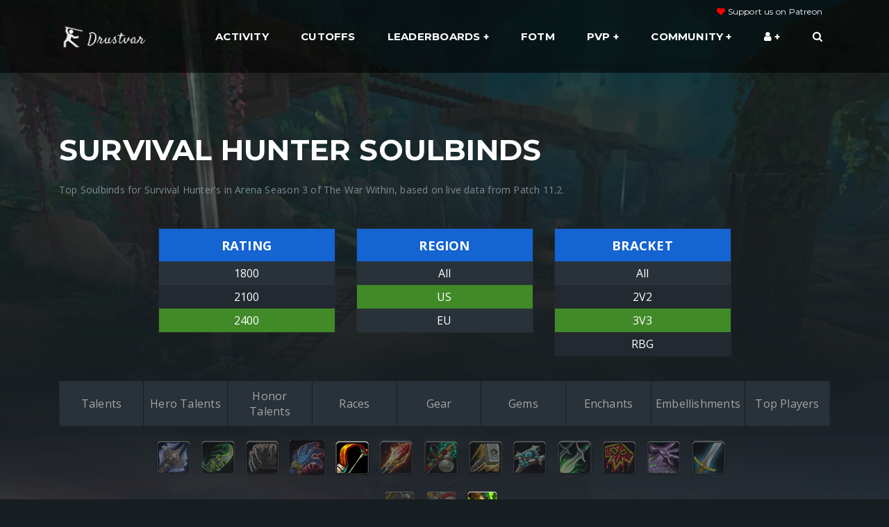

--- FILE ---
content_type: text/html; charset=UTF-8
request_url: https://drustvar.com/pvp/soulbinds/hunter/survival?bracket=3v3&rating=2400&region=us
body_size: 6056
content:
<html lang="en">
<head>
    <meta charset="utf-8">
    <meta http-equiv="X-UA-Compatible" content="IE=edge">

    <title>PVP Soulbinds | World of Warcraft | Drustvar PVP Leaderboards & LFG</title>

    <meta name="description"
          content="Top soulbinds for survival hunters in Arena Season 3 of The War Within, based on live data from Patch 11.2.7.">
    <meta name="author" content="Leeka">

    <link rel="icon" type="image/png" href="/assets/images/favicon.png?v3">

    <meta name="viewport" content="width=device-width, initial-scale=1">
    <link rel="canonical" href="https://drustvar.com/pvp/soulbinds/hunter/survival?bracket=3v3&amp;rating=2400&amp;region=us">

    <link href="https://fonts.googleapis.com/css?family=Montserrat:400,700%7cOpen+Sans:400,700" rel="stylesheet"
          type="text/css">

    <!-- Twitter -->
    <meta name="twitter:card" content="summary">
    <meta name="twitter:site" content="@drustvar_lfg">
    <meta name="twitter:creator" content="@drustvar_lfg">
    <meta name="twitter:title" content="PVP Soulbinds | Drustvar PVP Leaderboards & LFG">
    <meta name="twitter:description" content="Top soulbinds for survival hunters in Arena Season 3 of The War Within, based on live data from Patch 11.2.7.">

        <meta property="og:title" content="PVP Soulbinds | Drustvar PVP Leaderboards & LFG">
    <meta property="og:site_name" content="Drustvar">
    <meta property="og:description" content="Top soulbinds for survival hunters in Arena Season 3 of The War Within, based on live data from Patch 11.2.7.">
    <meta property="og:url" content="https://drustvar.com/pvp/soulbinds/hunter/survival?bracket=3v3&amp;rating=2400&amp;region=us">
    <meta property="og:type" content="website">
            <meta name="twitter:image" content="https://drustvar.com/images/drustvar_preview.png">
        <meta property="og:image" content="https://drustvar.com/images/drustvar_preview.png">
    
    <meta property="og:image:type" content="image/png">
    <meta property="og:image:width" content="230">
    <meta property="og:image:height" content="116">
    <meta property="og:locale" content="en_US">
    <meta name="robots" content="index, follow">


    <link rel="stylesheet" href="/build/css/app.bfff5dd8.css">


    <script type="application/ld+json">
        {
            "@context": "http://schema.org",
            "@type": "Organization",
            "name": "Drustvar",
            "url": "https://drustvar.com",
            "sameAs": [
                "https://twitter.com/leekatv"
            ]
        }
    </script>
        
</head>

<body style="">




    <header class="nk-header nk-header-opaque">

    <nav class="nk-navbar nk-navbar-top " style="height:105px;">
        <div class="container">

            <div class="nk-nav-table">

                <a href="/" class="nk-nav-logo d-table-cell">
                    <img src="/assets/images/logo.png" alt="Drustvar" style="width: 130px">
                </a>

                <ul class="nk-nav nk-nav-right d-none d-xl-table-cell" data-nav-mobile="#nk-nav-mobile">

                    <div style="position: absolute; top: -20px; right:0; font-size: 12px;">
                        <i class="fa fa-heart" style="color: red"></i>
                        <a href="https://www.patreon.com/drustvar" target="_blank">Support us on Patreon</a>
                    </div>



                    <li>
                        <a href="/leaderboard/activity">
                            Activity
                        </a>
                    </li>


                    <li class="nk-item">
                        <a href="/leaderboard/cutoffs">
                            Cutoffs
                        </a>


                    </li>








                    <li class="nk-drop-item">
                        <a href="#">
                            Leaderboards
                        </a>

                        <ul class="dropdown">
                            <li>
                                <a href="/leaderboard/cutoffs">
                                    Cutoffs
                                </a>
                            </li>



                            <li>
                                <a href="/leaderboard/battleground-blitz">
                                    Rated Battleground Blitz
                                </a>
                            </li>

                            <li>
                                <a href="/leaderboard/solo">
                                    Solo Shuffle
                                </a>
                            </li>

                            <li>
                                <a href="/leaderboard/2v2">
                                    Arena 2v2
                                </a>
                            </li>
                            <li>
                                <a href="/leaderboard">
                                    Arena 3v3
                                </a>
                            </li>
                            <li>
                                <a href="/leaderboard/rbg">
                                    Rated Battlegrounds
                                </a>
                            </li>

                            <li>
                                <a href="/leaderboard/gladiators">
                                    Gladiators & Legends
                                </a>
                            </li>

                            <li class="nk-drop-item">
                                <a href="#">
                                    Stats

                                </a><ul class="dropdown">

                                    <li>
                                        <a href="/leaderboard/stats/us/3v3">
                                            The War Within Ladder Stats
                                        </a>
                                    </li>

                                    <li>
                                        <a href="/leaderboard/solo-shuffle-stats/us">
                                            Solo Shuffle Stats
                                        </a>
                                    </li>

                                    <li>
                                        <a href="/leaderboard/battleground-blitz-stats/us">
                                            Battleground Blitz Stats
                                        </a>
                                    </li>

                                </ul>
                            </li>



                        </ul>
                    </li>






                    <li>
                        <a href="/flavor-of-the-month">
                            FOTM
                        </a>
                    </li>

                    <li class="nk-drop-item">
                        <a href="#">
                            PVP
                        </a>

                        <ul class="dropdown">

                            <li>
                                <a href="/looking-for-group">
                                    LFG
                                </a>
                            </li>

                            <li>
                                <a href="/character">
                                    Character Lookup
                                </a>
                            </li>


                            <li>
                                <a href="/pvp/comps">
                                    Arena Comps
                                </a>
                            </li>

                            <li>
                                <a href="/pvp-spells">
                                    Spell Modifiers
                                </a>
                            </li>

                            <li>
                                <a href="/pvp/talents">
                                    Talents
                                </a>
                            </li>

                            <li>
                                <a href="/pvp/hero-talents">
                                    Hero Talents
                                </a>
                            </li>

                            <li>
                                <a href="/pvp/honor-talents">
                                    Honor Talents
                                </a>
                            </li>

                            <li>
                                <a href="/pvp/embellishments">
                                    Embellishments
                                </a>
                            </li>

                            <li>
                                <a href="/pvp/races">
                                    Races
                                </a>
                            </li>

                            <li>
                                <a href="/pvp/top-players">
                                    Top Players
                                </a>
                            </li>

                            <li>
                                <a href="/pvp/gear">
                                    Gear
                                </a>
                            </li>

                            <li>
                                <a href="/pvp/representation">
                                    Representation
                                </a>
                            </li>

                        </ul>
                    </li>


                    <li class="nk-drop-item">
                        <a href="#">
                            Community
                        </a>

                        <ul class="dropdown">

                            <li>
                                <a href="https://www.patreon.com/drustvar" target="_blank" class="text-warning">
                                    Support us on Patreon
                                </a>
                            </li>





                            <li>
                                <a href="/community/streams">
                                    Twitch Streams
                                </a>
                            </li>

                            



                            <li>
                                <a href="https://discord.gg/KYdXBKafwW" target="_blank">
                                    Discord
                                </a>
                            </li>

                            <li>
                                <a href="https://twitter.com/drustvar_lfg" target="_blank">
                                    Twitter
                                </a>
                            </li>


                                                                                                                                            
                                                                                                                                            
                                                                                                                                            
                                                                                                                                                                    </ul>
                    </li>


                    <li class=" nk-drop-item">
                        <a href="#">
                            <i class="fa fa-user"></i>
                        </a>

                        <ul class="dropdown">

                            <li>
                                <a href="/account/import">
                                    Upload Reflex Data
                                </a>
                            </li>


                            <li>
                                <a href="/account/matches">
                                    Arena History
                                </a>
                            </li>


                                                            <li>
                                    <a href="/login/">
                                        Login

                                    </a>
                                </li>
                            

                        </ul>
                    </li>

                    <li>
                                                                                                <a href="/character">
                            <span class="fa fa-search"></span>
                        </a>
                    </li>

                </ul>
                <ul class="nk-nav nk-nav-right nk-nav-icons">

                    <li class="single-icon d-xl-none">
                        <a href="#" class="no-link-effect" data-nav-toggle="#nk-nav-mobile">
                            <span class="nk-icon-burger">
                                <span class="nk-t-1"></span>
                                <span class="nk-t-2"></span>
                                <span class="nk-t-3"></span>
                            </span>
                        </a>
                    </li>


                </ul>
            </div>

        </div>
    </nav>
    <!-- END: Navbar -->

</header>


<!--
START: Navbar Mobile

Additional Classes:
.nk-navbar-left-side
.nk-navbar-right-side
.nk-navbar-lg
.nk-navbar-overlay-content
-->
<div id="nk-nav-mobile" class="nk-navbar nk-navbar-side nk-navbar-right-side nk-navbar-overlay-content d-xl-none">
    <div class="nano">
        <div class="nano-content">
            <a href="/" class="nk-nav-logo">
                <img src="/assets/images/logo.png" alt="Drustvar" width="120">
            </a>
            <div class="nk-navbar-mobile-content">
                <ul class="nk-nav">
                    <!-- Here will be inserted menu from [data-mobile-menu="#nk-nav-mobile"] -->
                </ul>
            </div>
        </div>
    </div>
</div>
<!-- END: Navbar Mobile -->



    <main class="nk-main" id="app" style="overflow: initial" data-user-id="">

        <div class="nk-gap-2"></div>

        
    <div class="container" id="pvp" v-cloak data-mode="soulbinds" data-bracket="3v3"
         data-region="us"
         data-cc="hunter" data-spec="survival" data-rating="2400">
        <div class="row">
            <div class="col-12">
                <h1>{[{title}]}</h1>
                <p>{[{ description }]}</p>

                <br>

                <div class="row mb-20 justify-content-center">

    
    



        <div class="col-6 col-sm-6 col-md-3 mb-15">

            <table class="nk-table table-condensed2 table-hover ml-auto mr-auto text-center" id="rating">
                <thead>
                <tr>
                    <th>Rating</th>
                </tr>
                </thead>
                <tbody>
                <tr>
                    <td :class="{ active : filter.rating == '1800' }" data-rating="1800">1800</td>
                </tr>
                <tr>
                    <td :class="{ active : filter.rating == '2100' }" data-rating="2100">2100</td>
                </tr>
                <tr>
                    <td :class="{ active : filter.rating == '2400' }" data-rating="2400">2400</td>
                </tr>

                </tbody>
            </table>


        </div>
    

    <div class="col-6 col-sm-6 col-md-3 mb-15">

        <table class="nk-table table-condensed2 table-hover ml-auto mr-auto text-center" id="region">
            <thead>
            <tr>
                <th>Region</th>
            </tr>
            </thead>
            <tbody>
            
                <tr>
                    <td :class="{ active : filter.region == 'all' }" data-region="all">All</td>
                </tr>

                        <tr>
                <td :class="{ active : filter.region == 'us' }" data-region="us">US</td>
            </tr>
            <tr>
                <td :class="{ active : filter.region == 'eu' }" data-region="eu">EU</td>
            </tr>
            </tbody>
        </table>

    </div>




    <div class="col-6 col-sm-6 col-md-3 mb-15">

        <table class="nk-table table-condensed2 table-hover ml-auto mr-auto text-center" id="bracket">
            <thead>
            <tr>
                <th>Bracket</th>
            </tr>
            </thead>
            <tbody>
                            <tr>
                    <td :class="{ active : filter.bracket == 'all' }" data-bracket="all">All</td>
                </tr>
                        <tr>
                <td :class="{ active : filter.bracket == '2v2' }" data-bracket="2v2">2V2</td>
            </tr>
            <tr>
                <td :class="{ active : filter.bracket == '3v3' }" data-bracket="3v3">3V3</td>
            </tr>
            <tr>
                <td :class="{ active : filter.bracket == 'rbg' }" data-bracket="rbg">RBG</td>
            </tr>
                        </tbody>
        </table>

        

    </div>
    
    

</div>


                <div class="row justify-content-center" style="margin-top: 20px; margin-bottom: 20px;">
                    <div class="col-12 table-responsive">
                        <table id="mode" class="nk-table table-condensed table-options">
                            <tr>
                                                                                                <td :class="{ active : mode == 'talents' }" data-mode="talents">Talents</td>
                                <td :class="{ active : mode == 'hero-talents' }" data-mode="hero-talents">
                                    Hero Talents
                                </td>
                                <td :class="{ active : mode == 'honor-talents' }" data-mode="honor-talents">
                                    Honor Talents
                                </td>
                                <td :class="{ active : mode == 'races' }" data-mode="races">
                                    Races
                                </td>

                                <td :class="{ active : mode == 'gear' }" data-mode="gear">
                                    Gear
                                </td>
                                <td :class="{ active : mode == 'gems' }" data-mode="gems">
                                    Gems
                                </td>
                                <td :class="{ active : mode == 'enchants' }" data-mode="enchants">
                                    Enchants
                                </td>

                                <td :class="{ active : mode == 'embellishments' }" data-mode="embellishments">
                                    Embellishments
                                </td>

                                <td :class="{ active : mode == 'top-players' }" data-mode="top-players">
                                    Top Players
                                </td>

                            </tr>
                        </table>

                    </div>
                </div>

                <div class="col-12">


    <div class="text-center class-icons">
        <img src="https://drustvar.s3.us-west-2.amazonaws.com/icons/classes/deathknight.png" data-class="death-knight" :class="activeClassIcon('death-knight')">
        <img src="https://drustvar.s3.us-west-2.amazonaws.com/icons/classes/demonhunter.png" data-class="demon-hunter" :class="activeClassIcon('demon-hunter')">
        <img src="https://drustvar.s3.us-west-2.amazonaws.com/icons/classes/druid.png" data-class="druid" :class="activeClassIcon('druid')">
        <img src="https://drustvar.s3.us-west-2.amazonaws.com/icons/classes/evoker.png" data-class="evoker" :class="activeClassIcon('evoker')">
        <img src="https://drustvar.s3.us-west-2.amazonaws.com/icons/classes/hunter.png" data-class="hunter" :class="activeClassIcon('hunter')">
        <img src="https://drustvar.s3.us-west-2.amazonaws.com/icons/classes/mage.png" data-class="mage" :class="activeClassIcon('mage')">
        <img src="https://drustvar.s3.us-west-2.amazonaws.com/icons/classes/monk.png" data-class="monk" :class="activeClassIcon('monk')">
        <img src="https://drustvar.s3.us-west-2.amazonaws.com/icons/classes/paladin.png" data-class="paladin" :class="activeClassIcon('paladin')">
        <img src="https://drustvar.s3.us-west-2.amazonaws.com/icons/classes/priest.png" data-class="priest" :class="activeClassIcon('priest')">
        <img src="https://drustvar.s3.us-west-2.amazonaws.com/icons/classes/rogue.png" data-class="rogue" :class="activeClassIcon('rogue')">
        <img src="https://drustvar.s3.us-west-2.amazonaws.com/icons/classes/shaman.png" data-class="shaman" :class="activeClassIcon('shaman')">
        <img src="https://drustvar.s3.us-west-2.amazonaws.com/icons/classes/warlock.png" data-class="warlock" :class="activeClassIcon('warlock')">
        <img src="https://drustvar.s3.us-west-2.amazonaws.com/icons/classes/warrior.png" data-class="warrior" :class="activeClassIcon('warrior')">
    </div>
    <br>


    <div style="min-height:75px">
        <div class="text-center spec-icons specs" id="spec-death-knight"  v-show="filter.characterClass == 'death-knight'">
            <img src="https://drustvar.s3.us-west-2.amazonaws.com/icons/specs/deathknight-blood.png" class="icon-small" data-spec="blood" :class="activeSpecIcon('blood')">
            <img src="https://drustvar.s3.us-west-2.amazonaws.com/icons/specs/deathknight-frost.png" class="icon-small" data-spec="frost" :class="activeSpecIcon('frost')">
            <img src="https://drustvar.s3.us-west-2.amazonaws.com/icons/specs/deathknight-unholy.png" class="icon-small" :class="activeSpecIcon('unholy')"
                 data-spec="unholy">
        </div>

        <div class="text-center spec-icons specs" id="spec-demon-hunter"  v-show="filter.characterClass == 'demon-hunter'">
            <img src="https://drustvar.s3.us-west-2.amazonaws.com/icons/specs/demonhunter-havoc.png" class="icon-small" data-spec="havoc" :class="activeSpecIcon('havoc')">
            <img src="https://drustvar.s3.us-west-2.amazonaws.com/icons/specs/demonhunter-vengeance.png" class="icon-small" :class="activeSpecIcon('vengeance')"
                 data-spec="vengeance">
        </div>

        <div class="text-center spec-icons specs" id="spec-druid"  v-show="filter.characterClass == 'druid'">
            <img src="https://drustvar.s3.us-west-2.amazonaws.com/icons/specs/druid-balance.png" class="icon-small" data-spec="balance" :class="activeSpecIcon('balance')">
            <img src="https://drustvar.s3.us-west-2.amazonaws.com/icons/specs/druid-feral.png" class="icon-small" data-spec="feral" :class="activeSpecIcon('feral')">
            <img src="https://drustvar.s3.us-west-2.amazonaws.com/icons/specs/druid-guardian.png" class="icon-small" data-spec="guardian" :class="activeSpecIcon('guardian')">
            <img src="https://drustvar.s3.us-west-2.amazonaws.com/icons/specs/druid-restoration.png" class="icon-small" :class="activeSpecIcon('restoration')"
                 data-spec="restoration">
        </div>

        <div class="text-center spec-icons specs" id="spec-evoker"  v-show="filter.characterClass == 'evoker'">

            <img src="https://drustvar.s3.us-west-2.amazonaws.com/icons/specs/evoker-augmentation.png" class="icon-small" :class="activeSpecIcon('augmentation')"
                 data-spec="augmentation">
            <img src="https://drustvar.s3.us-west-2.amazonaws.com/icons/specs/evoker-devastation.png" class="icon-small" :class="activeSpecIcon('devastation')"
                 data-spec="devastation">
            <img src="https://drustvar.s3.us-west-2.amazonaws.com/icons/specs/evoker-preservation.png" class="icon-small" :class="activeSpecIcon('preservation')"
                 data-spec="preservation">
        </div>


        <div class="text-center spec-icons specs" id="spec-hunter"  v-show="filter.characterClass == 'hunter'">
            <img src="https://drustvar.s3.us-west-2.amazonaws.com/icons/specs/hunter-beastmastery.png" class="icon-small" :class="activeSpecIcon('beast-mastery')"
                 data-spec="beast-mastery">
            <img src="https://drustvar.s3.us-west-2.amazonaws.com/icons/specs/hunter-marksmanship.png" class="icon-small" :class="activeSpecIcon('marksmanship')"
                 data-spec="marksmanship">
            <img src="https://drustvar.s3.us-west-2.amazonaws.com/icons/specs/hunter-survival.png" class="icon-small" :class="activeSpecIcon('survival')"
                 data-spec="survival">
        </div>

        <div class="text-center spec-icons specs" id="spec-mage"  v-show="filter.characterClass == 'mage'">
            <img src="https://drustvar.s3.us-west-2.amazonaws.com/icons/specs/mage-arcane.png" class="icon-small" data-spec="arcane" :class="activeSpecIcon('arcane')">
            <img src="https://drustvar.s3.us-west-2.amazonaws.com/icons/specs/mage-fire.png" class="icon-small" data-spec="fire" :class="activeSpecIcon('fire')">
            <img src="https://drustvar.s3.us-west-2.amazonaws.com/icons/specs/mage-frost.png" class="icon-small" data-spec="frost" :class="activeSpecIcon('frost')">
        </div>

        <div class="text-center spec-icons specs" id="spec-monk"  v-show="filter.characterClass == 'monk'">
            <img src="https://drustvar.s3.us-west-2.amazonaws.com/icons/specs/monk-brewmaster.png" class="icon-small" :class="activeSpecIcon('brewmaster')"
                 data-spec="brewmaster">
            <img src="https://drustvar.s3.us-west-2.amazonaws.com/icons/specs/monk-mistweaver.png" class="icon-small" :class="activeSpecIcon('mistweaver')"
                 data-spec="mistweaver">
            <img src="https://drustvar.s3.us-west-2.amazonaws.com/icons/specs/monk-windwalker.png" class="icon-small" :class="activeSpecIcon('windwalker')"
                 data-spec="windwalker">
        </div>

        <div class="text-center spec-icons specs" id="spec-paladin"  v-show="filter.characterClass == 'paladin'">
            <img src="https://drustvar.s3.us-west-2.amazonaws.com/icons/specs/paladin-holy.png" class="icon-small" data-spec="holy" :class="activeSpecIcon('holy')">
            <img src="https://drustvar.s3.us-west-2.amazonaws.com/icons/specs/paladin-protection.png" class="icon-small" :class="activeSpecIcon('protection')"
                 data-spec="protection">
            <img src="https://drustvar.s3.us-west-2.amazonaws.com/icons/specs/paladin-retribution.png" class="icon-small" :class="activeSpecIcon('retribution')"
                 data-spec="retribution">
        </div>

        <div class="text-center spec-icons specs" id="spec-priest"  v-show="filter.characterClass == 'priest'">
            <img src="https://drustvar.s3.us-west-2.amazonaws.com/icons/specs/priest-discipline.png" class="icon-small" :class="activeSpecIcon('discipline')"
                 data-spec="discipline">
            <img src="https://drustvar.s3.us-west-2.amazonaws.com/icons/specs/priest-holy.png" class="icon-small" data-spec="holy" :class="activeSpecIcon('holy')">
            <img src="https://drustvar.s3.us-west-2.amazonaws.com/icons/specs/priest-shadow.png" class="icon-small" data-spec="shadow" :class="activeSpecIcon('shadow')">
        </div>

        <div class="text-center spec-icons specs" id="spec-rogue"  v-show="filter.characterClass == 'rogue'">
            <img src="https://drustvar.s3.us-west-2.amazonaws.com/icons/specs/rogue-assassination.png" class="icon-small" :class="activeSpecIcon('assassination')"
                 data-spec="assassination">
            <img src="https://drustvar.s3.us-west-2.amazonaws.com/icons/specs/rogue-outlaw.png" class="icon-small" data-spec="outlaw" :class="activeSpecIcon('outlaw')">
            <img src="https://drustvar.s3.us-west-2.amazonaws.com/icons/specs/rogue-subtlety.png" class="icon-small" data-spec="subtlety" :class="activeSpecIcon('subtlety')">
        </div>

        <div class="text-center spec-icons specs" id="spec-shaman"  v-show="filter.characterClass == 'shaman'">
            <img src="https://drustvar.s3.us-west-2.amazonaws.com/icons/specs/shaman-elemental.png" class="icon-small" :class="activeSpecIcon('elemental')"
                 data-spec="elemental">
            <img src="https://drustvar.s3.us-west-2.amazonaws.com/icons/specs/shaman-enhancement.png" class="icon-small" :class="activeSpecIcon('enhancement')"
                 data-spec="enhancement">
            <img src="https://drustvar.s3.us-west-2.amazonaws.com/icons/specs/shaman-restoration.png" class="icon-small" :class="activeSpecIcon('restoration')"
                 data-spec="restoration">
        </div>

        <div class="text-center spec-icons specs" id="spec-warlock"  v-show="filter.characterClass == 'warlock'">
            <img src="https://drustvar.s3.us-west-2.amazonaws.com/icons/specs/warlock-affliction.png" class="icon-small" :class="activeSpecIcon('affliction')"
                 data-spec="affliction">
            <img src="https://drustvar.s3.us-west-2.amazonaws.com/icons/specs/warlock-demonology.png" class="icon-small" :class="activeSpecIcon('demonology')"
                 data-spec="demonology">
            <img src="https://drustvar.s3.us-west-2.amazonaws.com/icons/specs/warlock-destruction.png" class="icon-small" :class="activeSpecIcon('destruction')"
                 data-spec="destruction">
        </div>

        <div class="text-center spec-icons specs" id="spec-warrior"  v-if="filter.characterClass == 'warrior'">
            <img src="https://drustvar.s3.us-west-2.amazonaws.com/icons/specs/warrior-arms.png" class="icon-small" data-spec="arms" :class="activeSpecIcon('arms')">
            <img src="https://drustvar.s3.us-west-2.amazonaws.com/icons/specs/warrior-fury.png" class="icon-small" data-spec="fury" :class="activeSpecIcon('fury')">
            <img src="https://drustvar.s3.us-west-2.amazonaws.com/icons/specs/warrior-protection.png" class="icon-small" :class="activeSpecIcon('protection')"
                 data-spec="protection">
        </div>

        <div class="text-center spec-icons specs" id="spec-all"  v-show="filter.characterClass == 'all'">
            <img src="https://drustvar.s3.us-west-2.amazonaws.com/icons/unknown.jpg" class="icon-small" data-spec="all" :class="activeSpecIcon('all')">
        </div>

    </div>

</div>

                    <div class="row">
        <div class="col text-center">
                            <ins class="adsbygoogle"
                     style="display:block"
                     data-ad-client="ca-pub-6960840315784138"
                     data-ad-slot="3024752420"
                     data-ad-format="horizontal"
                     data-full-width-responsive="true"></ins>
                    </div>
    </div>


                <div class="row justify-content-center align-items-center" style="" v-if="loading">
                    <img src="/images/moonkin-loading.gif" style="height:60px;"> <h5 style="margin:0">Loading</h5>
                </div>

                <div class="row justify-content-center" style="margin-top: 20px; margin-bottom: 20px;">
                    <div class="col-4 text-center" v-if="total == 0 && !filter.characterSpec" style="color: #fff;">

                        <div style="padding:10px; border-radius:9px; background: #232930; border: 1px solid #505e6e; color:#a5a5a5">
                            Select a Class & Spec
                        </div>
                    </div>
                </div>

                                <honor-talents :honortalents="honortalents" :total="total"></honor-talents>
                <races :races="races" :total="total"></races>
                <players :players="players" :total="total" :bracket="bracket"></players>
                <equipment :equipments="equipments" :enchants="enchants" :gems="gems" :total="total"
                           :bracket="bracket"></equipment>
                <enchants :enchants="enchants" :total="total"></enchants>
                <gems :gems="gems" :total="total"></gems>
                <embellishments :embellishments="embellishments" :total="total"></embellishments>
                
                <div class="table-responsive">
                    <talents :class_talents="class_talents" :spec_talents="spec_talents" :total="total" :cc="cc"
                             :spec="spec"></talents>
                </div>
            </div>
        </div>

    </div>

    </main>
    <footer class="nk-footer mt-20" style="height: auto; background-color: rgb(17 22 25 / 45%)">

                                                                                                                                        
                                                
                                                
                                                    

    <div class="nk-copyright" style="background-color: inherit">
        <div class="container">

            

            <div class="nk-copyright-left">
                Copyright &copy; 2019 - 2026 <a href="https://drustvar.com" target="_blank">Drustvar</a> -
                <a href="/privacy-policy">Privacy Policy</a>
                <br><br>
                <small>
                Other Projects:<br>
                <a href="https://logmyhours.com" target="_blank">LogMyHours.com - Time Tracking & Invoicing</a><br>
                <a href="https://virtualreception.ai" target="_blank">VirtualReception.ca - AI Phone Receptionist</a><br/>
                </small>

            </div>

            <div class="nk-copyright-right">




                <a
                   href="https://www.patreon.com/drustvar" target="_blank" >
                    <img src="/images/patreon.png" class="img-fluid" style="max-width:200px;">
                </a>


                                                                                                                                
                            </div>
        </div>
    </div>
</footer>
<!-- END: Footer -->



        <img class="nk-page-background-top" style="opacity: 0.4;" src="/images/tww/top.webp" alt="">
        <img class="nk-page-background-bottom" style="opacity: 0.4;" src="/images/tww/bottom.webp" alt="">


<script src="/bundles/fosjsrouting/js/router.js"></script>
<script src="/js/routing?callback=fos.Router.setData"></script>

<script>var whTooltips = {colorLinks: true, iconizeLinks: false, renameLinks: false};</script>
<script src="https://wow.zamimg.com/widgets/power.js"></script>

<script src="/build/runtime.0c92f618.js"></script><script src="/build/4692.1f694802.js"></script><script src="/build/1905.2ac9d7e8.js"></script><script src="/build/4425.fec231ad.js"></script><script src="/build/7909.3367937c.js"></script><script src="/build/1349.39179113.js"></script><script src="/build/js/app.d887158f.js"></script>

    <script data-ad-client="ca-pub-6960840315784138" async
            src="https://pagead2.googlesyndication.com/pagead/js/adsbygoogle.js"></script>

    <script>
        (adsbygoogle = window.adsbygoogle || []).push({});
    </script>

    <script async src="https://www.googletagmanager.com/gtag/js?id=UA-146409865-1"></script>
    <script>
        window.dataLayer = window.dataLayer || [];

        window.gtag = function gtag() {
            dataLayer.push(arguments);
        }

        window.gtag('js', new Date());

        window.gtag('config', 'UA-146409865-1');
    </script>




    <script src="/build/1287.6f62d55b.js"></script><script src="/build/9844.a79a9691.js"></script><script src="/build/1235.b8d7ac10.js"></script><script src="/build/4197.c138870a.js"></script><script src="/build/912.441768d4.js"></script><script src="/build/4227.450d1db2.js"></script><script src="/build/9317.4d5ca927.js"></script><script src="/build/519.32bba5d5.js"></script><script src="/build/3212.375ed497.js"></script><script src="/build/5546.7f708bc7.js"></script><script src="/build/7304.c376f072.js"></script><script src="/build/js/pvp.f662f1f3.js"></script>


<script type="text/javascript">
    var vglnk = {key: '43336d5b59121f49f930e74c01228031'};
    (function (d, t) {
        var s = d.createElement(t);
        s.type = 'text/javascript';
        s.async = true;
        s.src = '//cdn.viglink.com/api/vglnk.js';
        var r = d.getElementsByTagName(t)[0];
        r.parentNode.insertBefore(s, r);
    }(document, 'script'));
</script>

<script defer src="https://static.cloudflareinsights.com/beacon.min.js/vcd15cbe7772f49c399c6a5babf22c1241717689176015" integrity="sha512-ZpsOmlRQV6y907TI0dKBHq9Md29nnaEIPlkf84rnaERnq6zvWvPUqr2ft8M1aS28oN72PdrCzSjY4U6VaAw1EQ==" data-cf-beacon='{"version":"2024.11.0","token":"ac6a1f452ce942bf9f2529689b40df81","r":1,"server_timing":{"name":{"cfCacheStatus":true,"cfEdge":true,"cfExtPri":true,"cfL4":true,"cfOrigin":true,"cfSpeedBrain":true},"location_startswith":null}}' crossorigin="anonymous"></script>
</body>
</html>


--- FILE ---
content_type: text/html; charset=utf-8
request_url: https://www.google.com/recaptcha/api2/aframe
body_size: 267
content:
<!DOCTYPE HTML><html><head><meta http-equiv="content-type" content="text/html; charset=UTF-8"></head><body><script nonce="EJ3NIOZJpYgdq800ovuwOg">/** Anti-fraud and anti-abuse applications only. See google.com/recaptcha */ try{var clients={'sodar':'https://pagead2.googlesyndication.com/pagead/sodar?'};window.addEventListener("message",function(a){try{if(a.source===window.parent){var b=JSON.parse(a.data);var c=clients[b['id']];if(c){var d=document.createElement('img');d.src=c+b['params']+'&rc='+(localStorage.getItem("rc::a")?sessionStorage.getItem("rc::b"):"");window.document.body.appendChild(d);sessionStorage.setItem("rc::e",parseInt(sessionStorage.getItem("rc::e")||0)+1);localStorage.setItem("rc::h",'1768623798947');}}}catch(b){}});window.parent.postMessage("_grecaptcha_ready", "*");}catch(b){}</script></body></html>

--- FILE ---
content_type: application/javascript
request_url: https://drustvar.com/build/3212.375ed497.js
body_size: 1791
content:
"use strict";(self.webpackChunk=self.webpackChunk||[]).push([[3212],{34188:(t,s,a)=>{a.d(s,{A:()=>i});var e=function(){var t=this,s=t._self._c;return"talents"===t.$parent.mode?s("div",{staticClass:"container"},[t._m(0),t._v(" "),0==t.total?s("div",{staticClass:"row m-auto",staticStyle:{width:"1000px"}},[t._m(1)]):s("div",{staticClass:"row m-auto",staticStyle:{width:"1000px"}},[s("div",{staticClass:"col-12 mb-20"},[t.total&&"talents"===t.$parent.mode?s("table",{staticClass:"nk-table table table-borderless table-condensed table-hover ml-auto mr-auto"},[s("thead",[s("tr",[s("th",{attrs:{colspan:"3"}},[t._v("\n            Class Talents - From "+t._s(t.total)+" Players\n          ")])])]),t._v(" "),s("tbody")]):t._e(),t._v(" "),s("talent-tree",{attrs:{talents:t.class_talents,total:t.total,cc:t.cc,spec:t.spec}}),t._v(" "),s("div",{staticClass:"row"},[s("div",{staticClass:"col-12"},[t.total&&"talents"===t.$parent.mode?s("table",{staticClass:"nk-table table table-borderless table-condensed table-hover ml-auto mr-auto"},[s("thead",[s("tr",[s("th",{attrs:{colspan:"3"}},[t._v("\n                Spec Talents - From "+t._s(t.total)+" Players\n              ")])])]),t._v(" "),s("tbody")]):t._e(),t._v(" "),s("talent-tree",{attrs:{talents:t.spec_talents,total:t.total,cc:t.cc,spec:t.spec}})],1)])],1)])]):t._e()};e._withStripped=!0;var l=function(){var t=this,s=t._self._c;return s("table",{staticClass:"ml-auto mr-auto table",staticStyle:{width:"auto"}},[s("thead"),t._v(" "),s("tbody",t._l(14,(function(a,e){return s("tr",{staticStyle:{border:"none"}},t._l(14,(function(a,l){return s("td",{staticClass:"text-center",staticStyle:{position:"relative",border:"none"},style:t.setStyle(e,l)},[t.talents[e]&&t.talents[e][l]?s("div",[1===t.talents[e][l].length?s("div",t._l(t.talents[e][l],(function(a){return s("div",[s("a",{staticStyle:{position:"relative",height:"100%",width:"100%","z-index":"10"},attrs:{href:"https://www.wowhead.com/spell="+a.spellId,target:"_blank","data-id":a.id}},[s("img",{staticClass:"summary-icon",class:{"icon-off":0==a.total,"icon-inactive":a.percent<50||!a.total,"icon-round":1==a.nodeType},staticStyle:{width:"55px","z-index":"10"},attrs:{src:"https://drustvar.s3.us-west-2.amazonaws.com/icons/talents/"+t.cc+"/"+a.icon}}),t._v(" "),a.total?s("small",{staticClass:"talent-note"},[t._v("\n                "+t._s(a.total)+"\n                "),s("br"),t._v("\n                "+t._s(a.percent)+"%\n              ")]):s("small",{staticClass:"talent-note"},[t._v("0")])])])})),0):s("div",[s("div",{staticClass:"row",staticStyle:{height:"55px","min-width":"55px",margin:"0"}},[s("a",{staticClass:"col-6",class:{"icon-off":0==t.talents[e][l][0].total,"icon-inactive":t.talents[e][l][0].percent<50||!t.talents[e][l][0].total},staticStyle:{padding:"0","border-right":"2px solid #000",height:"100%"},style:t.setTalentBackground(t.talents[e][l][0].icon,t.talents[e][l][0].percent),attrs:{href:"https://www.wowhead.com/spell="+t.talents[e][l][0].spellId,target:"_blank","data-id":t.talents[e][l][0].id}}),t._v(" "),t.talents[e][l][0].total?s("small",{staticClass:"talent-note",staticStyle:{bottom:"-10px",left:"-10px",right:"inherit",padding:"5px"}},[t._v("\n              "+t._s(t.talents[e][l][0].total)+"\n            ")]):s("small",{staticClass:"talent-note",staticStyle:{bottom:"-10px",left:"-5px"}},[t._v("0")]),t._v(" "),s("a",{staticClass:"col-6",class:{"icon-off":0==t.talents[e][l][1].total,"icon-inactive":t.talents[e][l][1].percent<50||!t.talents[e][l][1].total},staticStyle:{padding:"0","border-left":"2px solid #000"},style:t.setTalentBackground(t.talents[e][l][1].icon),attrs:{href:"https://www.wowhead.com/spell="+t.talents[e][l][1].spellId,target:"_blank","data-id":t.talents[e][l][1].id}}),t._v(" "),t.talents[e][l][1].total?s("small",{staticClass:"talent-note",staticStyle:{bottom:"-10px",right:"-10px",padding:"5px"}},[t._v("\n              "+t._s(t.talents[e][l][1].total)+"\n\n            ")]):s("small",{staticClass:"talent-note",staticStyle:{bottom:"-10px",right:"-5px"}},[t._v("0")])])])]):t._e()])})),0)})),0)])};l._withStripped=!0;a(18636),a(19693),a(5086);const n={name:"talent-tree",components:{},props:["talents","cc","spec","total"],watch:{},data:function(){return{tals:[],choiceTalents:[]}},methods:{setBackground:function(t){return"background: linear-gradient( rgba(0, 0, 0, 0.2), rgba(0, 0, 0, 0.6) ), url("+t+"); background-size:cover;background-repeat: no-repeat;background-position: center center;border-radius: 10px;  height: 80px; width: 140px;  border: 1px solid #3b3b3b;"},setTalentBackground:function(t,s){var a="https://drustvar.s3.us-west-2.amazonaws.com/icons/talents/"+this.cc+"/"+t;return"background: url("+a+"); background-size:cover;background-repeat: no-repeat;background-position: center center;"},setTalent:function(t){return this.tals=t,1!==this.tals.length&&(console.dir(this.tals[0].id),!0)},setStyle:function(t,s){return""},setCols:function(t){return"col-12"}},filters:{}};var c=a(14486);const r={name:"talents",components:{TalentTree:(0,c.A)(n,l,[],!1,null,null,null).exports},props:["class_talents","spec_talents","cc","spec","total"],watch:{},methods:{setStyle:function(t){return t>0?"width: 100px; height: 100px;":"width: 20px;"},setCols:function(t){return 1===t?"col-12":"col-6 pl-0 pr-0"}},filters:{}};const i=(0,c.A)(r,e,[function(){var t=this._self._c;return t("div",{staticClass:"row"},[t("div",{staticClass:"col text-center"},[t("h6",{staticClass:"nk-post-title"},[this._v("\n        Talent tree UI are still a work in progress!\n      ")])])])},function(){var t=this,s=t._self._c;return s("div",{staticClass:"col-12 mb-20"},[s("table",{staticClass:"nk-table table table-borderless table-condensed table-hover ml-auto mr-auto"},[s("thead",[s("tr",[s("th",{attrs:{colspan:"3"}},[t._v("\n            Class Talents - No Players Found\n          ")])])]),t._v(" "),s("tbody")])])}],!1,null,null,null).exports},47307:(t,s,a)=>{a.d(s,{A:()=>n});a(98741);var e=function(){var t=this,s=t._self._c;return t.conduits.endurance&&"conduits"===t.$parent.mode?s("div",[s("div",{staticClass:"row justify-content-center"},[t._m(0),t._v(" "),t._l(t.conduits,(function(a,e){return s("div",{staticClass:"col-12 col-sm-6 col-lg-4 mb-15"},[s("table",{staticClass:"nk-table table-condensed table-hover ml-auto mr-auto"},[s("thead",[s("tr",[s("th",{attrs:{colspan:"4"}},[t._v("\n            "+t._s(e)+"\n          ")])])]),t._v(" "),s("tbody",t._l(a,(function(a){return s("tr",{staticClass:"align-items-center"},[s("td",{staticClass:"text-center",staticStyle:{width:"60px"}},[s("a",{attrs:{href:"https://www.wowhead.com/spell="+a.spell_id,target:"_blank"}},[s("img",{staticClass:"talent-icon",attrs:{src:a.image}})])]),t._v(" "),s("td",{staticClass:"text-center"},[s("a",{attrs:{href:"https://www.wowhead.com/spell="+a.spell_id,target:"_blank"}},[t._v(" "+t._s(a.name)+" ")])]),t._v(" "),s("td",{staticClass:"text-center"},[t._v("\n            "+t._s(a.total)+"\n          ")])])})),0)])])}))],2),t._v(" "),t._m(1),t._v(" "),t._l(t.traits,(function(a,e){return s("div",{staticClass:"row justify-content-center"},t._l(a,(function(a,l){return s("div",{staticClass:"col-12 col-sm-6 col-lg-4 mb-15"},[s("table",{staticClass:"nk-table table-condensed table-hover ml-auto mr-auto"},[s("thead",[s("tr",[s("th",{attrs:{colspan:"4"}},[t._v("\n            "+t._s(e)+" - "+t._s(l)+"\n          ")])])]),t._v(" "),s("tbody",t._l(a.traits,(function(a){return s("tr",{staticClass:"align-items-center"},[s("td",{staticClass:"text-center",staticStyle:{width:"80px"}},[s("a",{attrs:{href:"https://www.wowhead.com/spell="+a.spell_id,target:"_blank"}},[s("img",{staticClass:"talent-icon",attrs:{src:a.image}})])]),t._v(" "),s("td",{staticClass:"text-center"},[s("a",{attrs:{href:"https://www.wowhead.com/spell="+a.spell_id,target:"_blank"}},[t._v("\n              "+t._s(a.name)+"\n            ")])]),t._v(" "),s("td",{staticClass:"text-center"},[t._v("\n            "+t._s(a.total)+"\n          ")])])})),0)])])})),0)}))],2):t._e()};e._withStripped=!0;const l={name:"conduits",components:{},props:["conduits","traits","total"],watch:{},methods:{},filters:{}};const n=(0,a(14486).A)(l,e,[function(){var t=this._self._c;return t("div",{staticClass:"col-12 text-center"},[t("h3",[this._v("Player Conduits")])])},function(){var t=this._self._c;return t("div",{staticClass:"col-12 text-center"},[t("h3",[this._v("Soulbind Traits")])])}],!1,null,null,null).exports},75003:(t,s,a)=>{a.d(s,{A:()=>n});var e=function(){var t=this,s=t._self._c;return t.races&&"races"===t.$parent.mode?s("div",{staticClass:"row justify-content-center"},[s("div",{staticClass:"col-12 text-center"},[s("h4",[t._v("From "+t._s(t.total)+" Players")])]),t._v(" "),s("div",{staticClass:"col-12 col-sm-5 mb-15"},[s("table",{staticClass:"nk-table table-condensed table-hover ml-auto mr-auto",staticStyle:{width:"100%"}},[t._m(0),t._v(" "),s("tbody",t._l(t.races.alliance,(function(a){return s("tr",[s("td",{staticStyle:{width:"75px"}},[s("img",{staticClass:"icon-small",attrs:{src:"/images/icons/races/"+a.race+"-male.png"}}),t._v(" "),s("img",{staticClass:"icon-small",attrs:{src:"/images/icons/races/"+a.race+"-female.png"}})]),t._v(" "),s("td",[t._v(t._s(a.total)+" ("+t._s(a.percent)+"%)")])])})),0)])]),t._v(" "),s("div",{staticClass:"col-2"}),t._v(" "),s("div",{staticClass:"col-12 col-sm-5"},[s("table",{staticClass:"nk-table table-condensed table-hover ml-auto mr-auto",staticStyle:{width:"100%"}},[t._m(1),t._v(" "),s("tbody",t._l(t.races.horde,(function(a){return s("tr",[s("td",{staticStyle:{width:"75px"}},[s("img",{staticClass:"icon-small",attrs:{src:"/images/icons/races/"+a.race+"-male.png"}}),t._v(" "),s("img",{staticClass:"icon-small",attrs:{src:"/images/icons/races/"+a.race+"-female.png"}})]),t._v(" "),s("td",[t._v(t._s(a.total)+" ("+t._s(a.percent)+"%)")])])})),0)])])]):t._e()};e._withStripped=!0;const l={name:"races",components:{},props:["races","total"],watch:{},methods:{},filters:{}};const n=(0,a(14486).A)(l,e,[function(){var t=this._self._c;return t("thead",{staticStyle:{background:"#125D9E"}},[t("tr",[t("th",{staticClass:"text-center",attrs:{colspan:"3"}},[this._v("Alliance")])])])},function(){var t=this._self._c;return t("thead",{staticStyle:{background:"#C60001"}},[t("tr",[t("th",{staticClass:"text-center",attrs:{colspan:"3"}},[this._v("Horde")])])])}],!1,null,null,null).exports}}]);

--- FILE ---
content_type: application/javascript
request_url: https://drustvar.com/build/1349.39179113.js
body_size: 46537
content:
/*! For license information please see 1349.39179113.js.LICENSE.txt */
(self.webpackChunk=self.webpackChunk||[]).push([[1349],{4895:(e,t,i)=>{i(51605)({target:"Array",stat:!0},{isArray:i(18679)})},6048:(e,t,i)=>{"use strict";var n=i(97485),o=i(73938),r=i(92074),s=i(16844),a="toString",l=RegExp.prototype,c=l[a],h=r((function(){return"/a/b"!=c.call({source:"a",flags:"b"})})),d=c.name!=a;(h||d)&&n(RegExp.prototype,a,(function(){var e=o(this),t=String(e.source),i=e.flags;return"/"+t+"/"+String(void 0===i&&e instanceof RegExp&&!("flags"in l)?s.call(e):i)}),{unsafe:!0})},7899:(e,t,i)=>{var n=i(51605),o=i(92612),r=i(91641);n({target:"Object",stat:!0,forced:i(92074)((function(){r(1)}))},{keys:function(e){return r(o(e))}})},10140:(e,t,i)=>{"use strict";var n=i(7317),o=i(71229);e.exports="".repeat||function(e){var t=String(o(this)),i="",r=n(e);if(r<0||r==1/0)throw RangeError("Wrong number of repetitions");for(;r>0;(r>>>=1)&&(t+=t))1&r&&(i+=t);return i}},10414:function(e,t,i){!function(e,t){"use strict";function n(e,t){for(var i=0;i<t.length;i++){var n=t[i];n.enumerable=n.enumerable||!1,n.configurable=!0,"value"in n&&(n.writable=!0),Object.defineProperty(e,n.key,n)}}function o(e,t,i){return t&&n(e.prototype,t),i&&n(e,i),e}function r(e,t,i){return t in e?Object.defineProperty(e,t,{value:i,enumerable:!0,configurable:!0,writable:!0}):e[t]=i,e}function s(e,t){var i=Object.keys(e);if(Object.getOwnPropertySymbols){var n=Object.getOwnPropertySymbols(e);t&&(n=n.filter((function(t){return Object.getOwnPropertyDescriptor(e,t).enumerable}))),i.push.apply(i,n)}return i}function a(e){for(var t=1;t<arguments.length;t++){var i=null!=arguments[t]?arguments[t]:{};t%2?s(Object(i),!0).forEach((function(t){r(e,t,i[t])})):Object.getOwnPropertyDescriptors?Object.defineProperties(e,Object.getOwnPropertyDescriptors(i)):s(Object(i)).forEach((function(t){Object.defineProperty(e,t,Object.getOwnPropertyDescriptor(i,t))}))}return e}function l(e,t){e.prototype=Object.create(t.prototype),e.prototype.constructor=e,e.__proto__=t}t=t&&t.hasOwnProperty("default")?t.default:t;var c="transitionend",h=1e6,d=1e3;function u(e){return{}.toString.call(e).match(/\s([a-z]+)/i)[1].toLowerCase()}function f(){return{bindType:c,delegateType:c,handle:function(e){if(t(e.target).is(this))return e.handleObj.handler.apply(this,arguments)}}}function p(e){var i=this,n=!1;return t(this).one(m.TRANSITION_END,(function(){n=!0})),setTimeout((function(){n||m.triggerTransitionEnd(i)}),e),this}function g(){t.fn.emulateTransitionEnd=p,t.event.special[m.TRANSITION_END]=f()}var m={TRANSITION_END:"bsTransitionEnd",getUID:function(e){do{e+=~~(Math.random()*h)}while(document.getElementById(e));return e},getSelectorFromElement:function(e){var t=e.getAttribute("data-target");if(!t||"#"===t){var i=e.getAttribute("href");t=i&&"#"!==i?i.trim():""}try{return document.querySelector(t)?t:null}catch(e){return null}},getTransitionDurationFromElement:function(e){if(!e)return 0;var i=t(e).css("transition-duration"),n=t(e).css("transition-delay"),o=parseFloat(i),r=parseFloat(n);return o||r?(i=i.split(",")[0],n=n.split(",")[0],(parseFloat(i)+parseFloat(n))*d):0},reflow:function(e){return e.offsetHeight},triggerTransitionEnd:function(e){t(e).trigger(c)},supportsTransitionEnd:function(){return Boolean(c)},isElement:function(e){return(e[0]||e).nodeType},typeCheckConfig:function(e,t,i){for(var n in i)if(Object.prototype.hasOwnProperty.call(i,n)){var o=i[n],r=t[n],s=r&&m.isElement(r)?"element":u(r);if(!new RegExp(o).test(s))throw new Error(e.toUpperCase()+': Option "'+n+'" provided type "'+s+'" but expected type "'+o+'".')}},findShadowRoot:function(e){if(!document.documentElement.attachShadow)return null;if("function"==typeof e.getRootNode){var t=e.getRootNode();return t instanceof ShadowRoot?t:null}return e instanceof ShadowRoot?e:e.parentNode?m.findShadowRoot(e.parentNode):null},jQueryDetection:function(){if(void 0===t)throw new TypeError("Bootstrap's JavaScript requires jQuery. jQuery must be included before Bootstrap's JavaScript.");var e=t.fn.jquery.split(" ")[0].split("."),i=1,n=2,o=9,r=1,s=4;if(e[0]<n&&e[1]<o||e[0]===i&&e[1]===o&&e[2]<r||e[0]>=s)throw new Error("Bootstrap's JavaScript requires at least jQuery v1.9.1 but less than v4.0.0")}};m.jQueryDetection(),g();var v="alert",b="4.4.1",_="bs.alert",E="."+_,I=".data-api",y=t.fn[v],T={DISMISS:'[data-dismiss="alert"]'},w={CLOSE:"close"+E,CLOSED:"closed"+E,CLICK_DATA_API:"click"+E+I},S={ALERT:"alert",FADE:"fade",SHOW:"show"},A=function(){function e(e){this._element=e}var i=e.prototype;return i.close=function(e){var t=this._element;e&&(t=this._getRootElement(e)),this._triggerCloseEvent(t).isDefaultPrevented()||this._removeElement(t)},i.dispose=function(){t.removeData(this._element,_),this._element=null},i._getRootElement=function(e){var i=m.getSelectorFromElement(e),n=!1;return i&&(n=document.querySelector(i)),n||(n=t(e).closest("."+S.ALERT)[0]),n},i._triggerCloseEvent=function(e){var i=t.Event(w.CLOSE);return t(e).trigger(i),i},i._removeElement=function(e){var i=this;if(t(e).removeClass(S.SHOW),t(e).hasClass(S.FADE)){var n=m.getTransitionDurationFromElement(e);t(e).one(m.TRANSITION_END,(function(t){return i._destroyElement(e,t)})).emulateTransitionEnd(n)}else this._destroyElement(e)},i._destroyElement=function(e){t(e).detach().trigger(w.CLOSED).remove()},e._jQueryInterface=function(i){return this.each((function(){var n=t(this),o=n.data(_);o||(o=new e(this),n.data(_,o)),"close"===i&&o[i](this)}))},e._handleDismiss=function(e){return function(t){t&&t.preventDefault(),e.close(this)}},o(e,null,[{key:"VERSION",get:function(){return b}}]),e}();t(document).on(w.CLICK_DATA_API,T.DISMISS,A._handleDismiss(new A)),t.fn[v]=A._jQueryInterface,t.fn[v].Constructor=A,t.fn[v].noConflict=function(){return t.fn[v]=y,A._jQueryInterface};var O="button",C="4.4.1",x="bs.button",D="."+x,N=".data-api",k=t.fn[O],L={ACTIVE:"active",BUTTON:"btn",FOCUS:"focus"},P={DATA_TOGGLE_CARROT:'[data-toggle^="button"]',DATA_TOGGLES:'[data-toggle="buttons"]',DATA_TOGGLE:'[data-toggle="button"]',DATA_TOGGLES_BUTTONS:'[data-toggle="buttons"] .btn',INPUT:'input:not([type="hidden"])',ACTIVE:".active",BUTTON:".btn"},H={CLICK_DATA_API:"click"+D+N,FOCUS_BLUR_DATA_API:"focus"+D+N+" blur"+D+N,LOAD_DATA_API:"load"+D+N},R=function(){function e(e){this._element=e}var i=e.prototype;return i.toggle=function(){var e=!0,i=!0,n=t(this._element).closest(P.DATA_TOGGLES)[0];if(n){var o=this._element.querySelector(P.INPUT);if(o){if("radio"===o.type)if(o.checked&&this._element.classList.contains(L.ACTIVE))e=!1;else{var r=n.querySelector(P.ACTIVE);r&&t(r).removeClass(L.ACTIVE)}else"checkbox"===o.type?"LABEL"===this._element.tagName&&o.checked===this._element.classList.contains(L.ACTIVE)&&(e=!1):e=!1;e&&(o.checked=!this._element.classList.contains(L.ACTIVE),t(o).trigger("change")),o.focus(),i=!1}}this._element.hasAttribute("disabled")||this._element.classList.contains("disabled")||(i&&this._element.setAttribute("aria-pressed",!this._element.classList.contains(L.ACTIVE)),e&&t(this._element).toggleClass(L.ACTIVE))},i.dispose=function(){t.removeData(this._element,x),this._element=null},e._jQueryInterface=function(i){return this.each((function(){var n=t(this).data(x);n||(n=new e(this),t(this).data(x,n)),"toggle"===i&&n[i]()}))},o(e,null,[{key:"VERSION",get:function(){return C}}]),e}();t(document).on(H.CLICK_DATA_API,P.DATA_TOGGLE_CARROT,(function(e){var i=e.target;if(t(i).hasClass(L.BUTTON)||(i=t(i).closest(P.BUTTON)[0]),!i||i.hasAttribute("disabled")||i.classList.contains("disabled"))e.preventDefault();else{var n=i.querySelector(P.INPUT);if(n&&(n.hasAttribute("disabled")||n.classList.contains("disabled")))return void e.preventDefault();R._jQueryInterface.call(t(i),"toggle")}})).on(H.FOCUS_BLUR_DATA_API,P.DATA_TOGGLE_CARROT,(function(e){var i=t(e.target).closest(P.BUTTON)[0];t(i).toggleClass(L.FOCUS,/^focus(in)?$/.test(e.type))})),t(window).on(H.LOAD_DATA_API,(function(){for(var e=[].slice.call(document.querySelectorAll(P.DATA_TOGGLES_BUTTONS)),t=0,i=e.length;t<i;t++){var n=e[t],o=n.querySelector(P.INPUT);o.checked||o.hasAttribute("checked")?n.classList.add(L.ACTIVE):n.classList.remove(L.ACTIVE)}for(var r=0,s=(e=[].slice.call(document.querySelectorAll(P.DATA_TOGGLE))).length;r<s;r++){var a=e[r];"true"===a.getAttribute("aria-pressed")?a.classList.add(L.ACTIVE):a.classList.remove(L.ACTIVE)}})),t.fn[O]=R._jQueryInterface,t.fn[O].Constructor=R,t.fn[O].noConflict=function(){return t.fn[O]=k,R._jQueryInterface};var $="carousel",W="4.4.1",M="bs.carousel",B="."+M,F=".data-api",z=t.fn[$],U=37,j=39,V=500,G=40,K={interval:5e3,keyboard:!0,slide:!1,pause:"hover",wrap:!0,touch:!0},q={interval:"(number|boolean)",keyboard:"boolean",slide:"(boolean|string)",pause:"(string|boolean)",wrap:"boolean",touch:"boolean"},Q={NEXT:"next",PREV:"prev",LEFT:"left",RIGHT:"right"},Y={SLIDE:"slide"+B,SLID:"slid"+B,KEYDOWN:"keydown"+B,MOUSEENTER:"mouseenter"+B,MOUSELEAVE:"mouseleave"+B,TOUCHSTART:"touchstart"+B,TOUCHMOVE:"touchmove"+B,TOUCHEND:"touchend"+B,POINTERDOWN:"pointerdown"+B,POINTERUP:"pointerup"+B,DRAG_START:"dragstart"+B,LOAD_DATA_API:"load"+B+F,CLICK_DATA_API:"click"+B+F},X={CAROUSEL:"carousel",ACTIVE:"active",SLIDE:"slide",RIGHT:"carousel-item-right",LEFT:"carousel-item-left",NEXT:"carousel-item-next",PREV:"carousel-item-prev",ITEM:"carousel-item",POINTER_EVENT:"pointer-event"},Z={ACTIVE:".active",ACTIVE_ITEM:".active.carousel-item",ITEM:".carousel-item",ITEM_IMG:".carousel-item img",NEXT_PREV:".carousel-item-next, .carousel-item-prev",INDICATORS:".carousel-indicators",DATA_SLIDE:"[data-slide], [data-slide-to]",DATA_RIDE:'[data-ride="carousel"]'},J={TOUCH:"touch",PEN:"pen"},ee=function(){function e(e,t){this._items=null,this._interval=null,this._activeElement=null,this._isPaused=!1,this._isSliding=!1,this.touchTimeout=null,this.touchStartX=0,this.touchDeltaX=0,this._config=this._getConfig(t),this._element=e,this._indicatorsElement=this._element.querySelector(Z.INDICATORS),this._touchSupported="ontouchstart"in document.documentElement||navigator.maxTouchPoints>0,this._pointerEvent=Boolean(window.PointerEvent||window.MSPointerEvent),this._addEventListeners()}var i=e.prototype;return i.next=function(){this._isSliding||this._slide(Q.NEXT)},i.nextWhenVisible=function(){!document.hidden&&t(this._element).is(":visible")&&"hidden"!==t(this._element).css("visibility")&&this.next()},i.prev=function(){this._isSliding||this._slide(Q.PREV)},i.pause=function(e){e||(this._isPaused=!0),this._element.querySelector(Z.NEXT_PREV)&&(m.triggerTransitionEnd(this._element),this.cycle(!0)),clearInterval(this._interval),this._interval=null},i.cycle=function(e){e||(this._isPaused=!1),this._interval&&(clearInterval(this._interval),this._interval=null),this._config.interval&&!this._isPaused&&(this._interval=setInterval((document.visibilityState?this.nextWhenVisible:this.next).bind(this),this._config.interval))},i.to=function(e){var i=this;this._activeElement=this._element.querySelector(Z.ACTIVE_ITEM);var n=this._getItemIndex(this._activeElement);if(!(e>this._items.length-1||e<0))if(this._isSliding)t(this._element).one(Y.SLID,(function(){return i.to(e)}));else{if(n===e)return this.pause(),void this.cycle();var o=e>n?Q.NEXT:Q.PREV;this._slide(o,this._items[e])}},i.dispose=function(){t(this._element).off(B),t.removeData(this._element,M),this._items=null,this._config=null,this._element=null,this._interval=null,this._isPaused=null,this._isSliding=null,this._activeElement=null,this._indicatorsElement=null},i._getConfig=function(e){return e=a({},K,{},e),m.typeCheckConfig($,e,q),e},i._handleSwipe=function(){var e=Math.abs(this.touchDeltaX);if(!(e<=G)){var t=e/this.touchDeltaX;this.touchDeltaX=0,t>0&&this.prev(),t<0&&this.next()}},i._addEventListeners=function(){var e=this;this._config.keyboard&&t(this._element).on(Y.KEYDOWN,(function(t){return e._keydown(t)})),"hover"===this._config.pause&&t(this._element).on(Y.MOUSEENTER,(function(t){return e.pause(t)})).on(Y.MOUSELEAVE,(function(t){return e.cycle(t)})),this._config.touch&&this._addTouchEventListeners()},i._addTouchEventListeners=function(){var e=this;if(this._touchSupported){var i=function(t){e._pointerEvent&&J[t.originalEvent.pointerType.toUpperCase()]?e.touchStartX=t.originalEvent.clientX:e._pointerEvent||(e.touchStartX=t.originalEvent.touches[0].clientX)},n=function(t){t.originalEvent.touches&&t.originalEvent.touches.length>1?e.touchDeltaX=0:e.touchDeltaX=t.originalEvent.touches[0].clientX-e.touchStartX},o=function(t){e._pointerEvent&&J[t.originalEvent.pointerType.toUpperCase()]&&(e.touchDeltaX=t.originalEvent.clientX-e.touchStartX),e._handleSwipe(),"hover"===e._config.pause&&(e.pause(),e.touchTimeout&&clearTimeout(e.touchTimeout),e.touchTimeout=setTimeout((function(t){return e.cycle(t)}),V+e._config.interval))};t(this._element.querySelectorAll(Z.ITEM_IMG)).on(Y.DRAG_START,(function(e){return e.preventDefault()})),this._pointerEvent?(t(this._element).on(Y.POINTERDOWN,(function(e){return i(e)})),t(this._element).on(Y.POINTERUP,(function(e){return o(e)})),this._element.classList.add(X.POINTER_EVENT)):(t(this._element).on(Y.TOUCHSTART,(function(e){return i(e)})),t(this._element).on(Y.TOUCHMOVE,(function(e){return n(e)})),t(this._element).on(Y.TOUCHEND,(function(e){return o(e)})))}},i._keydown=function(e){if(!/input|textarea/i.test(e.target.tagName))switch(e.which){case U:e.preventDefault(),this.prev();break;case j:e.preventDefault(),this.next()}},i._getItemIndex=function(e){return this._items=e&&e.parentNode?[].slice.call(e.parentNode.querySelectorAll(Z.ITEM)):[],this._items.indexOf(e)},i._getItemByDirection=function(e,t){var i=e===Q.NEXT,n=e===Q.PREV,o=this._getItemIndex(t),r=this._items.length-1;if((n&&0===o||i&&o===r)&&!this._config.wrap)return t;var s=(o+(e===Q.PREV?-1:1))%this._items.length;return-1===s?this._items[this._items.length-1]:this._items[s]},i._triggerSlideEvent=function(e,i){var n=this._getItemIndex(e),o=this._getItemIndex(this._element.querySelector(Z.ACTIVE_ITEM)),r=t.Event(Y.SLIDE,{relatedTarget:e,direction:i,from:o,to:n});return t(this._element).trigger(r),r},i._setActiveIndicatorElement=function(e){if(this._indicatorsElement){var i=[].slice.call(this._indicatorsElement.querySelectorAll(Z.ACTIVE));t(i).removeClass(X.ACTIVE);var n=this._indicatorsElement.children[this._getItemIndex(e)];n&&t(n).addClass(X.ACTIVE)}},i._slide=function(e,i){var n,o,r,s=this,a=this._element.querySelector(Z.ACTIVE_ITEM),l=this._getItemIndex(a),c=i||a&&this._getItemByDirection(e,a),h=this._getItemIndex(c),d=Boolean(this._interval);if(e===Q.NEXT?(n=X.LEFT,o=X.NEXT,r=Q.LEFT):(n=X.RIGHT,o=X.PREV,r=Q.RIGHT),c&&t(c).hasClass(X.ACTIVE))this._isSliding=!1;else if(!this._triggerSlideEvent(c,r).isDefaultPrevented()&&a&&c){this._isSliding=!0,d&&this.pause(),this._setActiveIndicatorElement(c);var u=t.Event(Y.SLID,{relatedTarget:c,direction:r,from:l,to:h});if(t(this._element).hasClass(X.SLIDE)){t(c).addClass(o),m.reflow(c),t(a).addClass(n),t(c).addClass(n);var f=parseInt(c.getAttribute("data-interval"),10);f?(this._config.defaultInterval=this._config.defaultInterval||this._config.interval,this._config.interval=f):this._config.interval=this._config.defaultInterval||this._config.interval;var p=m.getTransitionDurationFromElement(a);t(a).one(m.TRANSITION_END,(function(){t(c).removeClass(n+" "+o).addClass(X.ACTIVE),t(a).removeClass(X.ACTIVE+" "+o+" "+n),s._isSliding=!1,setTimeout((function(){return t(s._element).trigger(u)}),0)})).emulateTransitionEnd(p)}else t(a).removeClass(X.ACTIVE),t(c).addClass(X.ACTIVE),this._isSliding=!1,t(this._element).trigger(u);d&&this.cycle()}},e._jQueryInterface=function(i){return this.each((function(){var n=t(this).data(M),o=a({},K,{},t(this).data());"object"==typeof i&&(o=a({},o,{},i));var r="string"==typeof i?i:o.slide;if(n||(n=new e(this,o),t(this).data(M,n)),"number"==typeof i)n.to(i);else if("string"==typeof r){if(void 0===n[r])throw new TypeError('No method named "'+r+'"');n[r]()}else o.interval&&o.ride&&(n.pause(),n.cycle())}))},e._dataApiClickHandler=function(i){var n=m.getSelectorFromElement(this);if(n){var o=t(n)[0];if(o&&t(o).hasClass(X.CAROUSEL)){var r=a({},t(o).data(),{},t(this).data()),s=this.getAttribute("data-slide-to");s&&(r.interval=!1),e._jQueryInterface.call(t(o),r),s&&t(o).data(M).to(s),i.preventDefault()}}},o(e,null,[{key:"VERSION",get:function(){return W}},{key:"Default",get:function(){return K}}]),e}();t(document).on(Y.CLICK_DATA_API,Z.DATA_SLIDE,ee._dataApiClickHandler),t(window).on(Y.LOAD_DATA_API,(function(){for(var e=[].slice.call(document.querySelectorAll(Z.DATA_RIDE)),i=0,n=e.length;i<n;i++){var o=t(e[i]);ee._jQueryInterface.call(o,o.data())}})),t.fn[$]=ee._jQueryInterface,t.fn[$].Constructor=ee,t.fn[$].noConflict=function(){return t.fn[$]=z,ee._jQueryInterface};var te="collapse",ie="4.4.1",ne="bs.collapse",oe="."+ne,re=".data-api",se=t.fn[te],ae={toggle:!0,parent:""},le={toggle:"boolean",parent:"(string|element)"},ce={SHOW:"show"+oe,SHOWN:"shown"+oe,HIDE:"hide"+oe,HIDDEN:"hidden"+oe,CLICK_DATA_API:"click"+oe+re},he={SHOW:"show",COLLAPSE:"collapse",COLLAPSING:"collapsing",COLLAPSED:"collapsed"},de={WIDTH:"width",HEIGHT:"height"},ue={ACTIVES:".show, .collapsing",DATA_TOGGLE:'[data-toggle="collapse"]'},fe=function(){function e(e,t){this._isTransitioning=!1,this._element=e,this._config=this._getConfig(t),this._triggerArray=[].slice.call(document.querySelectorAll('[data-toggle="collapse"][href="#'+e.id+'"],[data-toggle="collapse"][data-target="#'+e.id+'"]'));for(var i=[].slice.call(document.querySelectorAll(ue.DATA_TOGGLE)),n=0,o=i.length;n<o;n++){var r=i[n],s=m.getSelectorFromElement(r),a=[].slice.call(document.querySelectorAll(s)).filter((function(t){return t===e}));null!==s&&a.length>0&&(this._selector=s,this._triggerArray.push(r))}this._parent=this._config.parent?this._getParent():null,this._config.parent||this._addAriaAndCollapsedClass(this._element,this._triggerArray),this._config.toggle&&this.toggle()}var i=e.prototype;return i.toggle=function(){t(this._element).hasClass(he.SHOW)?this.hide():this.show()},i.show=function(){var i,n,o=this;if(!(this._isTransitioning||t(this._element).hasClass(he.SHOW)||(this._parent&&0===(i=[].slice.call(this._parent.querySelectorAll(ue.ACTIVES)).filter((function(e){return"string"==typeof o._config.parent?e.getAttribute("data-parent")===o._config.parent:e.classList.contains(he.COLLAPSE)}))).length&&(i=null),i&&(n=t(i).not(this._selector).data(ne))&&n._isTransitioning))){var r=t.Event(ce.SHOW);if(t(this._element).trigger(r),!r.isDefaultPrevented()){i&&(e._jQueryInterface.call(t(i).not(this._selector),"hide"),n||t(i).data(ne,null));var s=this._getDimension();t(this._element).removeClass(he.COLLAPSE).addClass(he.COLLAPSING),this._element.style[s]=0,this._triggerArray.length&&t(this._triggerArray).removeClass(he.COLLAPSED).attr("aria-expanded",!0),this.setTransitioning(!0);var a=function(){t(o._element).removeClass(he.COLLAPSING).addClass(he.COLLAPSE).addClass(he.SHOW),o._element.style[s]="",o.setTransitioning(!1),t(o._element).trigger(ce.SHOWN)},l="scroll"+(s[0].toUpperCase()+s.slice(1)),c=m.getTransitionDurationFromElement(this._element);t(this._element).one(m.TRANSITION_END,a).emulateTransitionEnd(c),this._element.style[s]=this._element[l]+"px"}}},i.hide=function(){var e=this;if(!this._isTransitioning&&t(this._element).hasClass(he.SHOW)){var i=t.Event(ce.HIDE);if(t(this._element).trigger(i),!i.isDefaultPrevented()){var n=this._getDimension();this._element.style[n]=this._element.getBoundingClientRect()[n]+"px",m.reflow(this._element),t(this._element).addClass(he.COLLAPSING).removeClass(he.COLLAPSE).removeClass(he.SHOW);var o=this._triggerArray.length;if(o>0)for(var r=0;r<o;r++){var s=this._triggerArray[r],a=m.getSelectorFromElement(s);null!==a&&(t([].slice.call(document.querySelectorAll(a))).hasClass(he.SHOW)||t(s).addClass(he.COLLAPSED).attr("aria-expanded",!1))}this.setTransitioning(!0);var l=function(){e.setTransitioning(!1),t(e._element).removeClass(he.COLLAPSING).addClass(he.COLLAPSE).trigger(ce.HIDDEN)};this._element.style[n]="";var c=m.getTransitionDurationFromElement(this._element);t(this._element).one(m.TRANSITION_END,l).emulateTransitionEnd(c)}}},i.setTransitioning=function(e){this._isTransitioning=e},i.dispose=function(){t.removeData(this._element,ne),this._config=null,this._parent=null,this._element=null,this._triggerArray=null,this._isTransitioning=null},i._getConfig=function(e){return(e=a({},ae,{},e)).toggle=Boolean(e.toggle),m.typeCheckConfig(te,e,le),e},i._getDimension=function(){return t(this._element).hasClass(de.WIDTH)?de.WIDTH:de.HEIGHT},i._getParent=function(){var i,n=this;m.isElement(this._config.parent)?(i=this._config.parent,void 0!==this._config.parent.jquery&&(i=this._config.parent[0])):i=document.querySelector(this._config.parent);var o='[data-toggle="collapse"][data-parent="'+this._config.parent+'"]',r=[].slice.call(i.querySelectorAll(o));return t(r).each((function(t,i){n._addAriaAndCollapsedClass(e._getTargetFromElement(i),[i])})),i},i._addAriaAndCollapsedClass=function(e,i){var n=t(e).hasClass(he.SHOW);i.length&&t(i).toggleClass(he.COLLAPSED,!n).attr("aria-expanded",n)},e._getTargetFromElement=function(e){var t=m.getSelectorFromElement(e);return t?document.querySelector(t):null},e._jQueryInterface=function(i){return this.each((function(){var n=t(this),o=n.data(ne),r=a({},ae,{},n.data(),{},"object"==typeof i&&i?i:{});if(!o&&r.toggle&&/show|hide/.test(i)&&(r.toggle=!1),o||(o=new e(this,r),n.data(ne,o)),"string"==typeof i){if(void 0===o[i])throw new TypeError('No method named "'+i+'"');o[i]()}}))},o(e,null,[{key:"VERSION",get:function(){return ie}},{key:"Default",get:function(){return ae}}]),e}();t(document).on(ce.CLICK_DATA_API,ue.DATA_TOGGLE,(function(e){"A"===e.currentTarget.tagName&&e.preventDefault();var i=t(this),n=m.getSelectorFromElement(this),o=[].slice.call(document.querySelectorAll(n));t(o).each((function(){var e=t(this),n=e.data(ne)?"toggle":i.data();fe._jQueryInterface.call(e,n)}))})),t.fn[te]=fe._jQueryInterface,t.fn[te].Constructor=fe,t.fn[te].noConflict=function(){return t.fn[te]=se,fe._jQueryInterface};var pe="undefined"!=typeof window&&"undefined"!=typeof document&&"undefined"!=typeof navigator,ge=function(){for(var e=["Edge","Trident","Firefox"],t=0;t<e.length;t+=1)if(pe&&navigator.userAgent.indexOf(e[t])>=0)return 1;return 0}();function me(e){var t=!1;return function(){t||(t=!0,window.Promise.resolve().then((function(){t=!1,e()})))}}function ve(e){var t=!1;return function(){t||(t=!0,setTimeout((function(){t=!1,e()}),ge))}}var be=pe&&window.Promise?me:ve;function _e(e){return e&&"[object Function]"==={}.toString.call(e)}function Ee(e,t){if(1!==e.nodeType)return[];var i=e.ownerDocument.defaultView.getComputedStyle(e,null);return t?i[t]:i}function Ie(e){return"HTML"===e.nodeName?e:e.parentNode||e.host}function ye(e){if(!e)return document.body;switch(e.nodeName){case"HTML":case"BODY":return e.ownerDocument.body;case"#document":return e.body}var t=Ee(e),i=t.overflow,n=t.overflowX,o=t.overflowY;return/(auto|scroll|overlay)/.test(i+o+n)?e:ye(Ie(e))}function Te(e){return e&&e.referenceNode?e.referenceNode:e}var we=pe&&!(!window.MSInputMethodContext||!document.documentMode),Se=pe&&/MSIE 10/.test(navigator.userAgent);function Ae(e){return 11===e?we:10===e?Se:we||Se}function Oe(e){if(!e)return document.documentElement;for(var t=Ae(10)?document.body:null,i=e.offsetParent||null;i===t&&e.nextElementSibling;)i=(e=e.nextElementSibling).offsetParent;var n=i&&i.nodeName;return n&&"BODY"!==n&&"HTML"!==n?-1!==["TH","TD","TABLE"].indexOf(i.nodeName)&&"static"===Ee(i,"position")?Oe(i):i:e?e.ownerDocument.documentElement:document.documentElement}function Ce(e){var t=e.nodeName;return"BODY"!==t&&("HTML"===t||Oe(e.firstElementChild)===e)}function xe(e){return null!==e.parentNode?xe(e.parentNode):e}function De(e,t){if(!(e&&e.nodeType&&t&&t.nodeType))return document.documentElement;var i=e.compareDocumentPosition(t)&Node.DOCUMENT_POSITION_FOLLOWING,n=i?e:t,o=i?t:e,r=document.createRange();r.setStart(n,0),r.setEnd(o,0);var s=r.commonAncestorContainer;if(e!==s&&t!==s||n.contains(o))return Ce(s)?s:Oe(s);var a=xe(e);return a.host?De(a.host,t):De(e,xe(t).host)}function Ne(e){var t="top"===(arguments.length>1&&void 0!==arguments[1]?arguments[1]:"top")?"scrollTop":"scrollLeft",i=e.nodeName;if("BODY"===i||"HTML"===i){var n=e.ownerDocument.documentElement;return(e.ownerDocument.scrollingElement||n)[t]}return e[t]}function ke(e,t){var i=arguments.length>2&&void 0!==arguments[2]&&arguments[2],n=Ne(t,"top"),o=Ne(t,"left"),r=i?-1:1;return e.top+=n*r,e.bottom+=n*r,e.left+=o*r,e.right+=o*r,e}function Le(e,t){var i="x"===t?"Left":"Top",n="Left"===i?"Right":"Bottom";return parseFloat(e["border"+i+"Width"],10)+parseFloat(e["border"+n+"Width"],10)}function Pe(e,t,i,n){return Math.max(t["offset"+e],t["scroll"+e],i["client"+e],i["offset"+e],i["scroll"+e],Ae(10)?parseInt(i["offset"+e])+parseInt(n["margin"+("Height"===e?"Top":"Left")])+parseInt(n["margin"+("Height"===e?"Bottom":"Right")]):0)}function He(e){var t=e.body,i=e.documentElement,n=Ae(10)&&getComputedStyle(i);return{height:Pe("Height",t,i,n),width:Pe("Width",t,i,n)}}var Re=function(e,t){if(!(e instanceof t))throw new TypeError("Cannot call a class as a function")},$e=function(){function e(e,t){for(var i=0;i<t.length;i++){var n=t[i];n.enumerable=n.enumerable||!1,n.configurable=!0,"value"in n&&(n.writable=!0),Object.defineProperty(e,n.key,n)}}return function(t,i,n){return i&&e(t.prototype,i),n&&e(t,n),t}}(),We=function(e,t,i){return t in e?Object.defineProperty(e,t,{value:i,enumerable:!0,configurable:!0,writable:!0}):e[t]=i,e},Me=Object.assign||function(e){for(var t=1;t<arguments.length;t++){var i=arguments[t];for(var n in i)Object.prototype.hasOwnProperty.call(i,n)&&(e[n]=i[n])}return e};function Be(e){return Me({},e,{right:e.left+e.width,bottom:e.top+e.height})}function Fe(e){var t={};try{if(Ae(10)){t=e.getBoundingClientRect();var i=Ne(e,"top"),n=Ne(e,"left");t.top+=i,t.left+=n,t.bottom+=i,t.right+=n}else t=e.getBoundingClientRect()}catch(e){}var o={left:t.left,top:t.top,width:t.right-t.left,height:t.bottom-t.top},r="HTML"===e.nodeName?He(e.ownerDocument):{},s=r.width||e.clientWidth||o.width,a=r.height||e.clientHeight||o.height,l=e.offsetWidth-s,c=e.offsetHeight-a;if(l||c){var h=Ee(e);l-=Le(h,"x"),c-=Le(h,"y"),o.width-=l,o.height-=c}return Be(o)}function ze(e,t){var i=arguments.length>2&&void 0!==arguments[2]&&arguments[2],n=Ae(10),o="HTML"===t.nodeName,r=Fe(e),s=Fe(t),a=ye(e),l=Ee(t),c=parseFloat(l.borderTopWidth,10),h=parseFloat(l.borderLeftWidth,10);i&&o&&(s.top=Math.max(s.top,0),s.left=Math.max(s.left,0));var d=Be({top:r.top-s.top-c,left:r.left-s.left-h,width:r.width,height:r.height});if(d.marginTop=0,d.marginLeft=0,!n&&o){var u=parseFloat(l.marginTop,10),f=parseFloat(l.marginLeft,10);d.top-=c-u,d.bottom-=c-u,d.left-=h-f,d.right-=h-f,d.marginTop=u,d.marginLeft=f}return(n&&!i?t.contains(a):t===a&&"BODY"!==a.nodeName)&&(d=ke(d,t)),d}function Ue(e){var t=arguments.length>1&&void 0!==arguments[1]&&arguments[1],i=e.ownerDocument.documentElement,n=ze(e,i),o=Math.max(i.clientWidth,window.innerWidth||0),r=Math.max(i.clientHeight,window.innerHeight||0),s=t?0:Ne(i),a=t?0:Ne(i,"left");return Be({top:s-n.top+n.marginTop,left:a-n.left+n.marginLeft,width:o,height:r})}function je(e){var t=e.nodeName;if("BODY"===t||"HTML"===t)return!1;if("fixed"===Ee(e,"position"))return!0;var i=Ie(e);return!!i&&je(i)}function Ve(e){if(!e||!e.parentElement||Ae())return document.documentElement;for(var t=e.parentElement;t&&"none"===Ee(t,"transform");)t=t.parentElement;return t||document.documentElement}function Ge(e,t,i,n){var o=arguments.length>4&&void 0!==arguments[4]&&arguments[4],r={top:0,left:0},s=o?Ve(e):De(e,Te(t));if("viewport"===n)r=Ue(s,o);else{var a=void 0;"scrollParent"===n?"BODY"===(a=ye(Ie(t))).nodeName&&(a=e.ownerDocument.documentElement):a="window"===n?e.ownerDocument.documentElement:n;var l=ze(a,s,o);if("HTML"!==a.nodeName||je(s))r=l;else{var c=He(e.ownerDocument),h=c.height,d=c.width;r.top+=l.top-l.marginTop,r.bottom=h+l.top,r.left+=l.left-l.marginLeft,r.right=d+l.left}}var u="number"==typeof(i=i||0);return r.left+=u?i:i.left||0,r.top+=u?i:i.top||0,r.right-=u?i:i.right||0,r.bottom-=u?i:i.bottom||0,r}function Ke(e){return e.width*e.height}function qe(e,t,i,n,o){var r=arguments.length>5&&void 0!==arguments[5]?arguments[5]:0;if(-1===e.indexOf("auto"))return e;var s=Ge(i,n,r,o),a={top:{width:s.width,height:t.top-s.top},right:{width:s.right-t.right,height:s.height},bottom:{width:s.width,height:s.bottom-t.bottom},left:{width:t.left-s.left,height:s.height}},l=Object.keys(a).map((function(e){return Me({key:e},a[e],{area:Ke(a[e])})})).sort((function(e,t){return t.area-e.area})),c=l.filter((function(e){var t=e.width,n=e.height;return t>=i.clientWidth&&n>=i.clientHeight})),h=c.length>0?c[0].key:l[0].key,d=e.split("-")[1];return h+(d?"-"+d:"")}function Qe(e,t,i){var n=arguments.length>3&&void 0!==arguments[3]?arguments[3]:null;return ze(i,n?Ve(t):De(t,Te(i)),n)}function Ye(e){var t=e.ownerDocument.defaultView.getComputedStyle(e),i=parseFloat(t.marginTop||0)+parseFloat(t.marginBottom||0),n=parseFloat(t.marginLeft||0)+parseFloat(t.marginRight||0);return{width:e.offsetWidth+n,height:e.offsetHeight+i}}function Xe(e){var t={left:"right",right:"left",bottom:"top",top:"bottom"};return e.replace(/left|right|bottom|top/g,(function(e){return t[e]}))}function Ze(e,t,i){i=i.split("-")[0];var n=Ye(e),o={width:n.width,height:n.height},r=-1!==["right","left"].indexOf(i),s=r?"top":"left",a=r?"left":"top",l=r?"height":"width",c=r?"width":"height";return o[s]=t[s]+t[l]/2-n[l]/2,o[a]=i===a?t[a]-n[c]:t[Xe(a)],o}function Je(e,t){return Array.prototype.find?e.find(t):e.filter(t)[0]}function et(e,t,i){if(Array.prototype.findIndex)return e.findIndex((function(e){return e[t]===i}));var n=Je(e,(function(e){return e[t]===i}));return e.indexOf(n)}function tt(e,t,i){return(void 0===i?e:e.slice(0,et(e,"name",i))).forEach((function(e){e.function&&console.warn("`modifier.function` is deprecated, use `modifier.fn`!");var i=e.function||e.fn;e.enabled&&_e(i)&&(t.offsets.popper=Be(t.offsets.popper),t.offsets.reference=Be(t.offsets.reference),t=i(t,e))})),t}function it(){if(!this.state.isDestroyed){var e={instance:this,styles:{},arrowStyles:{},attributes:{},flipped:!1,offsets:{}};e.offsets.reference=Qe(this.state,this.popper,this.reference,this.options.positionFixed),e.placement=qe(this.options.placement,e.offsets.reference,this.popper,this.reference,this.options.modifiers.flip.boundariesElement,this.options.modifiers.flip.padding),e.originalPlacement=e.placement,e.positionFixed=this.options.positionFixed,e.offsets.popper=Ze(this.popper,e.offsets.reference,e.placement),e.offsets.popper.position=this.options.positionFixed?"fixed":"absolute",e=tt(this.modifiers,e),this.state.isCreated?this.options.onUpdate(e):(this.state.isCreated=!0,this.options.onCreate(e))}}function nt(e,t){return e.some((function(e){var i=e.name;return e.enabled&&i===t}))}function ot(e){for(var t=[!1,"ms","Webkit","Moz","O"],i=e.charAt(0).toUpperCase()+e.slice(1),n=0;n<t.length;n++){var o=t[n],r=o?""+o+i:e;if(void 0!==document.body.style[r])return r}return null}function rt(){return this.state.isDestroyed=!0,nt(this.modifiers,"applyStyle")&&(this.popper.removeAttribute("x-placement"),this.popper.style.position="",this.popper.style.top="",this.popper.style.left="",this.popper.style.right="",this.popper.style.bottom="",this.popper.style.willChange="",this.popper.style[ot("transform")]=""),this.disableEventListeners(),this.options.removeOnDestroy&&this.popper.parentNode.removeChild(this.popper),this}function st(e){var t=e.ownerDocument;return t?t.defaultView:window}function at(e,t,i,n){var o="BODY"===e.nodeName,r=o?e.ownerDocument.defaultView:e;r.addEventListener(t,i,{passive:!0}),o||at(ye(r.parentNode),t,i,n),n.push(r)}function lt(e,t,i,n){i.updateBound=n,st(e).addEventListener("resize",i.updateBound,{passive:!0});var o=ye(e);return at(o,"scroll",i.updateBound,i.scrollParents),i.scrollElement=o,i.eventsEnabled=!0,i}function ct(){this.state.eventsEnabled||(this.state=lt(this.reference,this.options,this.state,this.scheduleUpdate))}function ht(e,t){return st(e).removeEventListener("resize",t.updateBound),t.scrollParents.forEach((function(e){e.removeEventListener("scroll",t.updateBound)})),t.updateBound=null,t.scrollParents=[],t.scrollElement=null,t.eventsEnabled=!1,t}function dt(){this.state.eventsEnabled&&(cancelAnimationFrame(this.scheduleUpdate),this.state=ht(this.reference,this.state))}function ut(e){return""!==e&&!isNaN(parseFloat(e))&&isFinite(e)}function ft(e,t){Object.keys(t).forEach((function(i){var n="";-1!==["width","height","top","right","bottom","left"].indexOf(i)&&ut(t[i])&&(n="px"),e.style[i]=t[i]+n}))}function pt(e,t){Object.keys(t).forEach((function(i){!1!==t[i]?e.setAttribute(i,t[i]):e.removeAttribute(i)}))}function gt(e){return ft(e.instance.popper,e.styles),pt(e.instance.popper,e.attributes),e.arrowElement&&Object.keys(e.arrowStyles).length&&ft(e.arrowElement,e.arrowStyles),e}function mt(e,t,i,n,o){var r=Qe(o,t,e,i.positionFixed),s=qe(i.placement,r,t,e,i.modifiers.flip.boundariesElement,i.modifiers.flip.padding);return t.setAttribute("x-placement",s),ft(t,{position:i.positionFixed?"fixed":"absolute"}),i}function vt(e,t){var i=e.offsets,n=i.popper,o=i.reference,r=Math.round,s=Math.floor,a=function(e){return e},l=r(o.width),c=r(n.width),h=-1!==["left","right"].indexOf(e.placement),d=-1!==e.placement.indexOf("-"),u=t?h||d||l%2==c%2?r:s:a,f=t?r:a;return{left:u(l%2==1&&c%2==1&&!d&&t?n.left-1:n.left),top:f(n.top),bottom:f(n.bottom),right:u(n.right)}}var bt=pe&&/Firefox/i.test(navigator.userAgent);function _t(e,t){var i=t.x,n=t.y,o=e.offsets.popper,r=Je(e.instance.modifiers,(function(e){return"applyStyle"===e.name})).gpuAcceleration;void 0!==r&&console.warn("WARNING: `gpuAcceleration` option moved to `computeStyle` modifier and will not be supported in future versions of Popper.js!");var s=void 0!==r?r:t.gpuAcceleration,a=Oe(e.instance.popper),l=Fe(a),c={position:o.position},h=vt(e,window.devicePixelRatio<2||!bt),d="bottom"===i?"top":"bottom",u="right"===n?"left":"right",f=ot("transform"),p=void 0,g=void 0;if(g="bottom"===d?"HTML"===a.nodeName?-a.clientHeight+h.bottom:-l.height+h.bottom:h.top,p="right"===u?"HTML"===a.nodeName?-a.clientWidth+h.right:-l.width+h.right:h.left,s&&f)c[f]="translate3d("+p+"px, "+g+"px, 0)",c[d]=0,c[u]=0,c.willChange="transform";else{var m="bottom"===d?-1:1,v="right"===u?-1:1;c[d]=g*m,c[u]=p*v,c.willChange=d+", "+u}var b={"x-placement":e.placement};return e.attributes=Me({},b,e.attributes),e.styles=Me({},c,e.styles),e.arrowStyles=Me({},e.offsets.arrow,e.arrowStyles),e}function Et(e,t,i){var n=Je(e,(function(e){return e.name===t})),o=!!n&&e.some((function(e){return e.name===i&&e.enabled&&e.order<n.order}));if(!o){var r="`"+t+"`",s="`"+i+"`";console.warn(s+" modifier is required by "+r+" modifier in order to work, be sure to include it before "+r+"!")}return o}function It(e,t){var i;if(!Et(e.instance.modifiers,"arrow","keepTogether"))return e;var n=t.element;if("string"==typeof n){if(!(n=e.instance.popper.querySelector(n)))return e}else if(!e.instance.popper.contains(n))return console.warn("WARNING: `arrow.element` must be child of its popper element!"),e;var o=e.placement.split("-")[0],r=e.offsets,s=r.popper,a=r.reference,l=-1!==["left","right"].indexOf(o),c=l?"height":"width",h=l?"Top":"Left",d=h.toLowerCase(),u=l?"left":"top",f=l?"bottom":"right",p=Ye(n)[c];a[f]-p<s[d]&&(e.offsets.popper[d]-=s[d]-(a[f]-p)),a[d]+p>s[f]&&(e.offsets.popper[d]+=a[d]+p-s[f]),e.offsets.popper=Be(e.offsets.popper);var g=a[d]+a[c]/2-p/2,m=Ee(e.instance.popper),v=parseFloat(m["margin"+h],10),b=parseFloat(m["border"+h+"Width"],10),_=g-e.offsets.popper[d]-v-b;return _=Math.max(Math.min(s[c]-p,_),0),e.arrowElement=n,e.offsets.arrow=(We(i={},d,Math.round(_)),We(i,u,""),i),e}function yt(e){return"end"===e?"start":"start"===e?"end":e}var Tt=["auto-start","auto","auto-end","top-start","top","top-end","right-start","right","right-end","bottom-end","bottom","bottom-start","left-end","left","left-start"],wt=Tt.slice(3);function St(e){var t=arguments.length>1&&void 0!==arguments[1]&&arguments[1],i=wt.indexOf(e),n=wt.slice(i+1).concat(wt.slice(0,i));return t?n.reverse():n}var At={FLIP:"flip",CLOCKWISE:"clockwise",COUNTERCLOCKWISE:"counterclockwise"};function Ot(e,t){if(nt(e.instance.modifiers,"inner"))return e;if(e.flipped&&e.placement===e.originalPlacement)return e;var i=Ge(e.instance.popper,e.instance.reference,t.padding,t.boundariesElement,e.positionFixed),n=e.placement.split("-")[0],o=Xe(n),r=e.placement.split("-")[1]||"",s=[];switch(t.behavior){case At.FLIP:s=[n,o];break;case At.CLOCKWISE:s=St(n);break;case At.COUNTERCLOCKWISE:s=St(n,!0);break;default:s=t.behavior}return s.forEach((function(a,l){if(n!==a||s.length===l+1)return e;n=e.placement.split("-")[0],o=Xe(n);var c=e.offsets.popper,h=e.offsets.reference,d=Math.floor,u="left"===n&&d(c.right)>d(h.left)||"right"===n&&d(c.left)<d(h.right)||"top"===n&&d(c.bottom)>d(h.top)||"bottom"===n&&d(c.top)<d(h.bottom),f=d(c.left)<d(i.left),p=d(c.right)>d(i.right),g=d(c.top)<d(i.top),m=d(c.bottom)>d(i.bottom),v="left"===n&&f||"right"===n&&p||"top"===n&&g||"bottom"===n&&m,b=-1!==["top","bottom"].indexOf(n),_=!!t.flipVariations&&(b&&"start"===r&&f||b&&"end"===r&&p||!b&&"start"===r&&g||!b&&"end"===r&&m),E=!!t.flipVariationsByContent&&(b&&"start"===r&&p||b&&"end"===r&&f||!b&&"start"===r&&m||!b&&"end"===r&&g),I=_||E;(u||v||I)&&(e.flipped=!0,(u||v)&&(n=s[l+1]),I&&(r=yt(r)),e.placement=n+(r?"-"+r:""),e.offsets.popper=Me({},e.offsets.popper,Ze(e.instance.popper,e.offsets.reference,e.placement)),e=tt(e.instance.modifiers,e,"flip"))})),e}function Ct(e){var t=e.offsets,i=t.popper,n=t.reference,o=e.placement.split("-")[0],r=Math.floor,s=-1!==["top","bottom"].indexOf(o),a=s?"right":"bottom",l=s?"left":"top",c=s?"width":"height";return i[a]<r(n[l])&&(e.offsets.popper[l]=r(n[l])-i[c]),i[l]>r(n[a])&&(e.offsets.popper[l]=r(n[a])),e}function xt(e,t,i,n){var o=e.match(/((?:\-|\+)?\d*\.?\d*)(.*)/),r=+o[1],s=o[2];if(!r)return e;if(0===s.indexOf("%")){return Be("%p"===s?i:n)[t]/100*r}return"vh"===s||"vw"===s?("vh"===s?Math.max(document.documentElement.clientHeight,window.innerHeight||0):Math.max(document.documentElement.clientWidth,window.innerWidth||0))/100*r:r}function Dt(e,t,i,n){var o=[0,0],r=-1!==["right","left"].indexOf(n),s=e.split(/(\+|\-)/).map((function(e){return e.trim()})),a=s.indexOf(Je(s,(function(e){return-1!==e.search(/,|\s/)})));s[a]&&-1===s[a].indexOf(",")&&console.warn("Offsets separated by white space(s) are deprecated, use a comma (,) instead.");var l=/\s*,\s*|\s+/,c=-1!==a?[s.slice(0,a).concat([s[a].split(l)[0]]),[s[a].split(l)[1]].concat(s.slice(a+1))]:[s];return(c=c.map((function(e,n){var o=(1===n?!r:r)?"height":"width",s=!1;return e.reduce((function(e,t){return""===e[e.length-1]&&-1!==["+","-"].indexOf(t)?(e[e.length-1]=t,s=!0,e):s?(e[e.length-1]+=t,s=!1,e):e.concat(t)}),[]).map((function(e){return xt(e,o,t,i)}))}))).forEach((function(e,t){e.forEach((function(i,n){ut(i)&&(o[t]+=i*("-"===e[n-1]?-1:1))}))})),o}function Nt(e,t){var i=t.offset,n=e.placement,o=e.offsets,r=o.popper,s=o.reference,a=n.split("-")[0],l=void 0;return l=ut(+i)?[+i,0]:Dt(i,r,s,a),"left"===a?(r.top+=l[0],r.left-=l[1]):"right"===a?(r.top+=l[0],r.left+=l[1]):"top"===a?(r.left+=l[0],r.top-=l[1]):"bottom"===a&&(r.left+=l[0],r.top+=l[1]),e.popper=r,e}function kt(e,t){var i=t.boundariesElement||Oe(e.instance.popper);e.instance.reference===i&&(i=Oe(i));var n=ot("transform"),o=e.instance.popper.style,r=o.top,s=o.left,a=o[n];o.top="",o.left="",o[n]="";var l=Ge(e.instance.popper,e.instance.reference,t.padding,i,e.positionFixed);o.top=r,o.left=s,o[n]=a,t.boundaries=l;var c=t.priority,h=e.offsets.popper,d={primary:function(e){var i=h[e];return h[e]<l[e]&&!t.escapeWithReference&&(i=Math.max(h[e],l[e])),We({},e,i)},secondary:function(e){var i="right"===e?"left":"top",n=h[i];return h[e]>l[e]&&!t.escapeWithReference&&(n=Math.min(h[i],l[e]-("right"===e?h.width:h.height))),We({},i,n)}};return c.forEach((function(e){var t=-1!==["left","top"].indexOf(e)?"primary":"secondary";h=Me({},h,d[t](e))})),e.offsets.popper=h,e}function Lt(e){var t=e.placement,i=t.split("-")[0],n=t.split("-")[1];if(n){var o=e.offsets,r=o.reference,s=o.popper,a=-1!==["bottom","top"].indexOf(i),l=a?"left":"top",c=a?"width":"height",h={start:We({},l,r[l]),end:We({},l,r[l]+r[c]-s[c])};e.offsets.popper=Me({},s,h[n])}return e}function Pt(e){if(!Et(e.instance.modifiers,"hide","preventOverflow"))return e;var t=e.offsets.reference,i=Je(e.instance.modifiers,(function(e){return"preventOverflow"===e.name})).boundaries;if(t.bottom<i.top||t.left>i.right||t.top>i.bottom||t.right<i.left){if(!0===e.hide)return e;e.hide=!0,e.attributes["x-out-of-boundaries"]=""}else{if(!1===e.hide)return e;e.hide=!1,e.attributes["x-out-of-boundaries"]=!1}return e}function Ht(e){var t=e.placement,i=t.split("-")[0],n=e.offsets,o=n.popper,r=n.reference,s=-1!==["left","right"].indexOf(i),a=-1===["top","left"].indexOf(i);return o[s?"left":"top"]=r[i]-(a?o[s?"width":"height"]:0),e.placement=Xe(t),e.offsets.popper=Be(o),e}var Rt={placement:"bottom",positionFixed:!1,eventsEnabled:!0,removeOnDestroy:!1,onCreate:function(){},onUpdate:function(){},modifiers:{shift:{order:100,enabled:!0,fn:Lt},offset:{order:200,enabled:!0,fn:Nt,offset:0},preventOverflow:{order:300,enabled:!0,fn:kt,priority:["left","right","top","bottom"],padding:5,boundariesElement:"scrollParent"},keepTogether:{order:400,enabled:!0,fn:Ct},arrow:{order:500,enabled:!0,fn:It,element:"[x-arrow]"},flip:{order:600,enabled:!0,fn:Ot,behavior:"flip",padding:5,boundariesElement:"viewport",flipVariations:!1,flipVariationsByContent:!1},inner:{order:700,enabled:!1,fn:Ht},hide:{order:800,enabled:!0,fn:Pt},computeStyle:{order:850,enabled:!0,fn:_t,gpuAcceleration:!0,x:"bottom",y:"right"},applyStyle:{order:900,enabled:!0,fn:gt,onLoad:mt,gpuAcceleration:void 0}}},$t=function(){function e(t,i){var n=this,o=arguments.length>2&&void 0!==arguments[2]?arguments[2]:{};Re(this,e),this.scheduleUpdate=function(){return requestAnimationFrame(n.update)},this.update=be(this.update.bind(this)),this.options=Me({},e.Defaults,o),this.state={isDestroyed:!1,isCreated:!1,scrollParents:[]},this.reference=t&&t.jquery?t[0]:t,this.popper=i&&i.jquery?i[0]:i,this.options.modifiers={},Object.keys(Me({},e.Defaults.modifiers,o.modifiers)).forEach((function(t){n.options.modifiers[t]=Me({},e.Defaults.modifiers[t]||{},o.modifiers?o.modifiers[t]:{})})),this.modifiers=Object.keys(this.options.modifiers).map((function(e){return Me({name:e},n.options.modifiers[e])})).sort((function(e,t){return e.order-t.order})),this.modifiers.forEach((function(e){e.enabled&&_e(e.onLoad)&&e.onLoad(n.reference,n.popper,n.options,e,n.state)})),this.update();var r=this.options.eventsEnabled;r&&this.enableEventListeners(),this.state.eventsEnabled=r}return $e(e,[{key:"update",value:function(){return it.call(this)}},{key:"destroy",value:function(){return rt.call(this)}},{key:"enableEventListeners",value:function(){return ct.call(this)}},{key:"disableEventListeners",value:function(){return dt.call(this)}}]),e}();$t.Utils=("undefined"!=typeof window?window:i.g).PopperUtils,$t.placements=Tt,$t.Defaults=Rt;var Wt="dropdown",Mt="4.4.1",Bt="bs.dropdown",Ft="."+Bt,zt=".data-api",Ut=t.fn[Wt],jt=27,Vt=32,Gt=9,Kt=38,qt=40,Qt=3,Yt=new RegExp(Kt+"|"+qt+"|"+jt),Xt={HIDE:"hide"+Ft,HIDDEN:"hidden"+Ft,SHOW:"show"+Ft,SHOWN:"shown"+Ft,CLICK:"click"+Ft,CLICK_DATA_API:"click"+Ft+zt,KEYDOWN_DATA_API:"keydown"+Ft+zt,KEYUP_DATA_API:"keyup"+Ft+zt},Zt={DISABLED:"disabled",SHOW:"show",DROPUP:"dropup",DROPRIGHT:"dropright",DROPLEFT:"dropleft",MENURIGHT:"dropdown-menu-right",MENULEFT:"dropdown-menu-left",POSITION_STATIC:"position-static"},Jt={DATA_TOGGLE:'[data-toggle="dropdown"]',FORM_CHILD:".dropdown form",MENU:".dropdown-menu",NAVBAR_NAV:".navbar-nav",VISIBLE_ITEMS:".dropdown-menu .dropdown-item:not(.disabled):not(:disabled)"},ei={TOP:"top-start",TOPEND:"top-end",BOTTOM:"bottom-start",BOTTOMEND:"bottom-end",RIGHT:"right-start",RIGHTEND:"right-end",LEFT:"left-start",LEFTEND:"left-end"},ti={offset:0,flip:!0,boundary:"scrollParent",reference:"toggle",display:"dynamic",popperConfig:null},ii={offset:"(number|string|function)",flip:"boolean",boundary:"(string|element)",reference:"(string|element)",display:"string",popperConfig:"(null|object)"},ni=function(){function e(e,t){this._element=e,this._popper=null,this._config=this._getConfig(t),this._menu=this._getMenuElement(),this._inNavbar=this._detectNavbar(),this._addEventListeners()}var i=e.prototype;return i.toggle=function(){if(!this._element.disabled&&!t(this._element).hasClass(Zt.DISABLED)){var i=t(this._menu).hasClass(Zt.SHOW);e._clearMenus(),i||this.show(!0)}},i.show=function(i){if(void 0===i&&(i=!1),!(this._element.disabled||t(this._element).hasClass(Zt.DISABLED)||t(this._menu).hasClass(Zt.SHOW))){var n={relatedTarget:this._element},o=t.Event(Xt.SHOW,n),r=e._getParentFromElement(this._element);if(t(r).trigger(o),!o.isDefaultPrevented()){if(!this._inNavbar&&i){if(void 0===$t)throw new TypeError("Bootstrap's dropdowns require Popper.js (https://popper.js.org/)");var s=this._element;"parent"===this._config.reference?s=r:m.isElement(this._config.reference)&&(s=this._config.reference,void 0!==this._config.reference.jquery&&(s=this._config.reference[0])),"scrollParent"!==this._config.boundary&&t(r).addClass(Zt.POSITION_STATIC),this._popper=new $t(s,this._menu,this._getPopperConfig())}"ontouchstart"in document.documentElement&&0===t(r).closest(Jt.NAVBAR_NAV).length&&t(document.body).children().on("mouseover",null,t.noop),this._element.focus(),this._element.setAttribute("aria-expanded",!0),t(this._menu).toggleClass(Zt.SHOW),t(r).toggleClass(Zt.SHOW).trigger(t.Event(Xt.SHOWN,n))}}},i.hide=function(){if(!this._element.disabled&&!t(this._element).hasClass(Zt.DISABLED)&&t(this._menu).hasClass(Zt.SHOW)){var i={relatedTarget:this._element},n=t.Event(Xt.HIDE,i),o=e._getParentFromElement(this._element);t(o).trigger(n),n.isDefaultPrevented()||(this._popper&&this._popper.destroy(),t(this._menu).toggleClass(Zt.SHOW),t(o).toggleClass(Zt.SHOW).trigger(t.Event(Xt.HIDDEN,i)))}},i.dispose=function(){t.removeData(this._element,Bt),t(this._element).off(Ft),this._element=null,this._menu=null,null!==this._popper&&(this._popper.destroy(),this._popper=null)},i.update=function(){this._inNavbar=this._detectNavbar(),null!==this._popper&&this._popper.scheduleUpdate()},i._addEventListeners=function(){var e=this;t(this._element).on(Xt.CLICK,(function(t){t.preventDefault(),t.stopPropagation(),e.toggle()}))},i._getConfig=function(e){return e=a({},this.constructor.Default,{},t(this._element).data(),{},e),m.typeCheckConfig(Wt,e,this.constructor.DefaultType),e},i._getMenuElement=function(){if(!this._menu){var t=e._getParentFromElement(this._element);t&&(this._menu=t.querySelector(Jt.MENU))}return this._menu},i._getPlacement=function(){var e=t(this._element.parentNode),i=ei.BOTTOM;return e.hasClass(Zt.DROPUP)?(i=ei.TOP,t(this._menu).hasClass(Zt.MENURIGHT)&&(i=ei.TOPEND)):e.hasClass(Zt.DROPRIGHT)?i=ei.RIGHT:e.hasClass(Zt.DROPLEFT)?i=ei.LEFT:t(this._menu).hasClass(Zt.MENURIGHT)&&(i=ei.BOTTOMEND),i},i._detectNavbar=function(){return t(this._element).closest(".navbar").length>0},i._getOffset=function(){var e=this,t={};return"function"==typeof this._config.offset?t.fn=function(t){return t.offsets=a({},t.offsets,{},e._config.offset(t.offsets,e._element)||{}),t}:t.offset=this._config.offset,t},i._getPopperConfig=function(){var e={placement:this._getPlacement(),modifiers:{offset:this._getOffset(),flip:{enabled:this._config.flip},preventOverflow:{boundariesElement:this._config.boundary}}};return"static"===this._config.display&&(e.modifiers.applyStyle={enabled:!1}),a({},e,{},this._config.popperConfig)},e._jQueryInterface=function(i){return this.each((function(){var n=t(this).data(Bt);if(n||(n=new e(this,"object"==typeof i?i:null),t(this).data(Bt,n)),"string"==typeof i){if(void 0===n[i])throw new TypeError('No method named "'+i+'"');n[i]()}}))},e._clearMenus=function(i){if(!i||i.which!==Qt&&("keyup"!==i.type||i.which===Gt))for(var n=[].slice.call(document.querySelectorAll(Jt.DATA_TOGGLE)),o=0,r=n.length;o<r;o++){var s=e._getParentFromElement(n[o]),a=t(n[o]).data(Bt),l={relatedTarget:n[o]};if(i&&"click"===i.type&&(l.clickEvent=i),a){var c=a._menu;if(t(s).hasClass(Zt.SHOW)&&!(i&&("click"===i.type&&/input|textarea/i.test(i.target.tagName)||"keyup"===i.type&&i.which===Gt)&&t.contains(s,i.target))){var h=t.Event(Xt.HIDE,l);t(s).trigger(h),h.isDefaultPrevented()||("ontouchstart"in document.documentElement&&t(document.body).children().off("mouseover",null,t.noop),n[o].setAttribute("aria-expanded","false"),a._popper&&a._popper.destroy(),t(c).removeClass(Zt.SHOW),t(s).removeClass(Zt.SHOW).trigger(t.Event(Xt.HIDDEN,l)))}}}},e._getParentFromElement=function(e){var t,i=m.getSelectorFromElement(e);return i&&(t=document.querySelector(i)),t||e.parentNode},e._dataApiKeydownHandler=function(i){if(!(/input|textarea/i.test(i.target.tagName)?i.which===Vt||i.which!==jt&&(i.which!==qt&&i.which!==Kt||t(i.target).closest(Jt.MENU).length):!Yt.test(i.which))&&(i.preventDefault(),i.stopPropagation(),!this.disabled&&!t(this).hasClass(Zt.DISABLED))){var n=e._getParentFromElement(this),o=t(n).hasClass(Zt.SHOW);if(o||i.which!==jt)if(o&&(!o||i.which!==jt&&i.which!==Vt)){var r=[].slice.call(n.querySelectorAll(Jt.VISIBLE_ITEMS)).filter((function(e){return t(e).is(":visible")}));if(0!==r.length){var s=r.indexOf(i.target);i.which===Kt&&s>0&&s--,i.which===qt&&s<r.length-1&&s++,s<0&&(s=0),r[s].focus()}}else{if(i.which===jt){var a=n.querySelector(Jt.DATA_TOGGLE);t(a).trigger("focus")}t(this).trigger("click")}}},o(e,null,[{key:"VERSION",get:function(){return Mt}},{key:"Default",get:function(){return ti}},{key:"DefaultType",get:function(){return ii}}]),e}();t(document).on(Xt.KEYDOWN_DATA_API,Jt.DATA_TOGGLE,ni._dataApiKeydownHandler).on(Xt.KEYDOWN_DATA_API,Jt.MENU,ni._dataApiKeydownHandler).on(Xt.CLICK_DATA_API+" "+Xt.KEYUP_DATA_API,ni._clearMenus).on(Xt.CLICK_DATA_API,Jt.DATA_TOGGLE,(function(e){e.preventDefault(),e.stopPropagation(),ni._jQueryInterface.call(t(this),"toggle")})).on(Xt.CLICK_DATA_API,Jt.FORM_CHILD,(function(e){e.stopPropagation()})),t.fn[Wt]=ni._jQueryInterface,t.fn[Wt].Constructor=ni,t.fn[Wt].noConflict=function(){return t.fn[Wt]=Ut,ni._jQueryInterface};var oi="modal",ri="4.4.1",si="bs.modal",ai="."+si,li=".data-api",ci=t.fn[oi],hi=27,di={backdrop:!0,keyboard:!0,focus:!0,show:!0},ui={backdrop:"(boolean|string)",keyboard:"boolean",focus:"boolean",show:"boolean"},fi={HIDE:"hide"+ai,HIDE_PREVENTED:"hidePrevented"+ai,HIDDEN:"hidden"+ai,SHOW:"show"+ai,SHOWN:"shown"+ai,FOCUSIN:"focusin"+ai,RESIZE:"resize"+ai,CLICK_DISMISS:"click.dismiss"+ai,KEYDOWN_DISMISS:"keydown.dismiss"+ai,MOUSEUP_DISMISS:"mouseup.dismiss"+ai,MOUSEDOWN_DISMISS:"mousedown.dismiss"+ai,CLICK_DATA_API:"click"+ai+li},pi={SCROLLABLE:"modal-dialog-scrollable",SCROLLBAR_MEASURER:"modal-scrollbar-measure",BACKDROP:"modal-backdrop",OPEN:"modal-open",FADE:"fade",SHOW:"show",STATIC:"modal-static"},gi={DIALOG:".modal-dialog",MODAL_BODY:".modal-body",DATA_TOGGLE:'[data-toggle="modal"]',DATA_DISMISS:'[data-dismiss="modal"]',FIXED_CONTENT:".fixed-top, .fixed-bottom, .is-fixed, .sticky-top",STICKY_CONTENT:".sticky-top"},mi=function(){function e(e,t){this._config=this._getConfig(t),this._element=e,this._dialog=e.querySelector(gi.DIALOG),this._backdrop=null,this._isShown=!1,this._isBodyOverflowing=!1,this._ignoreBackdropClick=!1,this._isTransitioning=!1,this._scrollbarWidth=0}var i=e.prototype;return i.toggle=function(e){return this._isShown?this.hide():this.show(e)},i.show=function(e){var i=this;if(!this._isShown&&!this._isTransitioning){t(this._element).hasClass(pi.FADE)&&(this._isTransitioning=!0);var n=t.Event(fi.SHOW,{relatedTarget:e});t(this._element).trigger(n),this._isShown||n.isDefaultPrevented()||(this._isShown=!0,this._checkScrollbar(),this._setScrollbar(),this._adjustDialog(),this._setEscapeEvent(),this._setResizeEvent(),t(this._element).on(fi.CLICK_DISMISS,gi.DATA_DISMISS,(function(e){return i.hide(e)})),t(this._dialog).on(fi.MOUSEDOWN_DISMISS,(function(){t(i._element).one(fi.MOUSEUP_DISMISS,(function(e){t(e.target).is(i._element)&&(i._ignoreBackdropClick=!0)}))})),this._showBackdrop((function(){return i._showElement(e)})))}},i.hide=function(e){var i=this;if(e&&e.preventDefault(),this._isShown&&!this._isTransitioning){var n=t.Event(fi.HIDE);if(t(this._element).trigger(n),this._isShown&&!n.isDefaultPrevented()){this._isShown=!1;var o=t(this._element).hasClass(pi.FADE);if(o&&(this._isTransitioning=!0),this._setEscapeEvent(),this._setResizeEvent(),t(document).off(fi.FOCUSIN),t(this._element).removeClass(pi.SHOW),t(this._element).off(fi.CLICK_DISMISS),t(this._dialog).off(fi.MOUSEDOWN_DISMISS),o){var r=m.getTransitionDurationFromElement(this._element);t(this._element).one(m.TRANSITION_END,(function(e){return i._hideModal(e)})).emulateTransitionEnd(r)}else this._hideModal()}}},i.dispose=function(){[window,this._element,this._dialog].forEach((function(e){return t(e).off(ai)})),t(document).off(fi.FOCUSIN),t.removeData(this._element,si),this._config=null,this._element=null,this._dialog=null,this._backdrop=null,this._isShown=null,this._isBodyOverflowing=null,this._ignoreBackdropClick=null,this._isTransitioning=null,this._scrollbarWidth=null},i.handleUpdate=function(){this._adjustDialog()},i._getConfig=function(e){return e=a({},di,{},e),m.typeCheckConfig(oi,e,ui),e},i._triggerBackdropTransition=function(){var e=this;if("static"===this._config.backdrop){var i=t.Event(fi.HIDE_PREVENTED);if(t(this._element).trigger(i),i.defaultPrevented)return;this._element.classList.add(pi.STATIC);var n=m.getTransitionDurationFromElement(this._element);t(this._element).one(m.TRANSITION_END,(function(){e._element.classList.remove(pi.STATIC)})).emulateTransitionEnd(n),this._element.focus()}else this.hide()},i._showElement=function(e){var i=this,n=t(this._element).hasClass(pi.FADE),o=this._dialog?this._dialog.querySelector(gi.MODAL_BODY):null;this._element.parentNode&&this._element.parentNode.nodeType===Node.ELEMENT_NODE||document.body.appendChild(this._element),this._element.style.display="block",this._element.removeAttribute("aria-hidden"),this._element.setAttribute("aria-modal",!0),t(this._dialog).hasClass(pi.SCROLLABLE)&&o?o.scrollTop=0:this._element.scrollTop=0,n&&m.reflow(this._element),t(this._element).addClass(pi.SHOW),this._config.focus&&this._enforceFocus();var r=t.Event(fi.SHOWN,{relatedTarget:e}),s=function(){i._config.focus&&i._element.focus(),i._isTransitioning=!1,t(i._element).trigger(r)};if(n){var a=m.getTransitionDurationFromElement(this._dialog);t(this._dialog).one(m.TRANSITION_END,s).emulateTransitionEnd(a)}else s()},i._enforceFocus=function(){var e=this;t(document).off(fi.FOCUSIN).on(fi.FOCUSIN,(function(i){document!==i.target&&e._element!==i.target&&0===t(e._element).has(i.target).length&&e._element.focus()}))},i._setEscapeEvent=function(){var e=this;this._isShown&&this._config.keyboard?t(this._element).on(fi.KEYDOWN_DISMISS,(function(t){t.which===hi&&e._triggerBackdropTransition()})):this._isShown||t(this._element).off(fi.KEYDOWN_DISMISS)},i._setResizeEvent=function(){var e=this;this._isShown?t(window).on(fi.RESIZE,(function(t){return e.handleUpdate(t)})):t(window).off(fi.RESIZE)},i._hideModal=function(){var e=this;this._element.style.display="none",this._element.setAttribute("aria-hidden",!0),this._element.removeAttribute("aria-modal"),this._isTransitioning=!1,this._showBackdrop((function(){t(document.body).removeClass(pi.OPEN),e._resetAdjustments(),e._resetScrollbar(),t(e._element).trigger(fi.HIDDEN)}))},i._removeBackdrop=function(){this._backdrop&&(t(this._backdrop).remove(),this._backdrop=null)},i._showBackdrop=function(e){var i=this,n=t(this._element).hasClass(pi.FADE)?pi.FADE:"";if(this._isShown&&this._config.backdrop){if(this._backdrop=document.createElement("div"),this._backdrop.className=pi.BACKDROP,n&&this._backdrop.classList.add(n),t(this._backdrop).appendTo(document.body),t(this._element).on(fi.CLICK_DISMISS,(function(e){i._ignoreBackdropClick?i._ignoreBackdropClick=!1:e.target===e.currentTarget&&i._triggerBackdropTransition()})),n&&m.reflow(this._backdrop),t(this._backdrop).addClass(pi.SHOW),!e)return;if(!n)return void e();var o=m.getTransitionDurationFromElement(this._backdrop);t(this._backdrop).one(m.TRANSITION_END,e).emulateTransitionEnd(o)}else if(!this._isShown&&this._backdrop){t(this._backdrop).removeClass(pi.SHOW);var r=function(){i._removeBackdrop(),e&&e()};if(t(this._element).hasClass(pi.FADE)){var s=m.getTransitionDurationFromElement(this._backdrop);t(this._backdrop).one(m.TRANSITION_END,r).emulateTransitionEnd(s)}else r()}else e&&e()},i._adjustDialog=function(){var e=this._element.scrollHeight>document.documentElement.clientHeight;!this._isBodyOverflowing&&e&&(this._element.style.paddingLeft=this._scrollbarWidth+"px"),this._isBodyOverflowing&&!e&&(this._element.style.paddingRight=this._scrollbarWidth+"px")},i._resetAdjustments=function(){this._element.style.paddingLeft="",this._element.style.paddingRight=""},i._checkScrollbar=function(){var e=document.body.getBoundingClientRect();this._isBodyOverflowing=e.left+e.right<window.innerWidth,this._scrollbarWidth=this._getScrollbarWidth()},i._setScrollbar=function(){var e=this;if(this._isBodyOverflowing){var i=[].slice.call(document.querySelectorAll(gi.FIXED_CONTENT)),n=[].slice.call(document.querySelectorAll(gi.STICKY_CONTENT));t(i).each((function(i,n){var o=n.style.paddingRight,r=t(n).css("padding-right");t(n).data("padding-right",o).css("padding-right",parseFloat(r)+e._scrollbarWidth+"px")})),t(n).each((function(i,n){var o=n.style.marginRight,r=t(n).css("margin-right");t(n).data("margin-right",o).css("margin-right",parseFloat(r)-e._scrollbarWidth+"px")}));var o=document.body.style.paddingRight,r=t(document.body).css("padding-right");t(document.body).data("padding-right",o).css("padding-right",parseFloat(r)+this._scrollbarWidth+"px")}t(document.body).addClass(pi.OPEN)},i._resetScrollbar=function(){var e=[].slice.call(document.querySelectorAll(gi.FIXED_CONTENT));t(e).each((function(e,i){var n=t(i).data("padding-right");t(i).removeData("padding-right"),i.style.paddingRight=n||""}));var i=[].slice.call(document.querySelectorAll(""+gi.STICKY_CONTENT));t(i).each((function(e,i){var n=t(i).data("margin-right");void 0!==n&&t(i).css("margin-right",n).removeData("margin-right")}));var n=t(document.body).data("padding-right");t(document.body).removeData("padding-right"),document.body.style.paddingRight=n||""},i._getScrollbarWidth=function(){var e=document.createElement("div");e.className=pi.SCROLLBAR_MEASURER,document.body.appendChild(e);var t=e.getBoundingClientRect().width-e.clientWidth;return document.body.removeChild(e),t},e._jQueryInterface=function(i,n){return this.each((function(){var o=t(this).data(si),r=a({},di,{},t(this).data(),{},"object"==typeof i&&i?i:{});if(o||(o=new e(this,r),t(this).data(si,o)),"string"==typeof i){if(void 0===o[i])throw new TypeError('No method named "'+i+'"');o[i](n)}else r.show&&o.show(n)}))},o(e,null,[{key:"VERSION",get:function(){return ri}},{key:"Default",get:function(){return di}}]),e}();t(document).on(fi.CLICK_DATA_API,gi.DATA_TOGGLE,(function(e){var i,n=this,o=m.getSelectorFromElement(this);o&&(i=document.querySelector(o));var r=t(i).data(si)?"toggle":a({},t(i).data(),{},t(this).data());"A"!==this.tagName&&"AREA"!==this.tagName||e.preventDefault();var s=t(i).one(fi.SHOW,(function(e){e.isDefaultPrevented()||s.one(fi.HIDDEN,(function(){t(n).is(":visible")&&n.focus()}))}));mi._jQueryInterface.call(t(i),r,this)})),t.fn[oi]=mi._jQueryInterface,t.fn[oi].Constructor=mi,t.fn[oi].noConflict=function(){return t.fn[oi]=ci,mi._jQueryInterface};var vi=["background","cite","href","itemtype","longdesc","poster","src","xlink:href"],bi={"*":["class","dir","id","lang","role",/^aria-[\w-]*$/i],a:["target","href","title","rel"],area:[],b:[],br:[],col:[],code:[],div:[],em:[],hr:[],h1:[],h2:[],h3:[],h4:[],h5:[],h6:[],i:[],img:["src","alt","title","width","height"],li:[],ol:[],p:[],pre:[],s:[],small:[],span:[],sub:[],sup:[],strong:[],u:[],ul:[]},_i=/^(?:(?:https?|mailto|ftp|tel|file):|[^&:/?#]*(?:[/?#]|$))/gi,Ei=/^data:(?:image\/(?:bmp|gif|jpeg|jpg|png|tiff|webp)|video\/(?:mpeg|mp4|ogg|webm)|audio\/(?:mp3|oga|ogg|opus));base64,[a-z0-9+/]+=*$/i;function Ii(e,t){var i=e.nodeName.toLowerCase();if(-1!==t.indexOf(i))return-1===vi.indexOf(i)||Boolean(e.nodeValue.match(_i)||e.nodeValue.match(Ei));for(var n=t.filter((function(e){return e instanceof RegExp})),o=0,r=n.length;o<r;o++)if(i.match(n[o]))return!0;return!1}function yi(e,t,i){if(0===e.length)return e;if(i&&"function"==typeof i)return i(e);for(var n=(new window.DOMParser).parseFromString(e,"text/html"),o=Object.keys(t),r=[].slice.call(n.body.querySelectorAll("*")),s=function(e,i){var n=r[e],s=n.nodeName.toLowerCase();if(-1===o.indexOf(n.nodeName.toLowerCase()))return n.parentNode.removeChild(n),"continue";var a=[].slice.call(n.attributes),l=[].concat(t["*"]||[],t[s]||[]);a.forEach((function(e){Ii(e,l)||n.removeAttribute(e.nodeName)}))},a=0,l=r.length;a<l;a++)s(a);return n.body.innerHTML}var Ti="tooltip",wi="4.4.1",Si="bs.tooltip",Ai="."+Si,Oi=t.fn[Ti],Ci="bs-tooltip",xi=new RegExp("(^|\\s)"+Ci+"\\S+","g"),Di=["sanitize","whiteList","sanitizeFn"],Ni={animation:"boolean",template:"string",title:"(string|element|function)",trigger:"string",delay:"(number|object)",html:"boolean",selector:"(string|boolean)",placement:"(string|function)",offset:"(number|string|function)",container:"(string|element|boolean)",fallbackPlacement:"(string|array)",boundary:"(string|element)",sanitize:"boolean",sanitizeFn:"(null|function)",whiteList:"object",popperConfig:"(null|object)"},ki={AUTO:"auto",TOP:"top",RIGHT:"right",BOTTOM:"bottom",LEFT:"left"},Li={animation:!0,template:'<div class="tooltip" role="tooltip"><div class="arrow"></div><div class="tooltip-inner"></div></div>',trigger:"hover focus",title:"",delay:0,html:!1,selector:!1,placement:"top",offset:0,container:!1,fallbackPlacement:"flip",boundary:"scrollParent",sanitize:!0,sanitizeFn:null,whiteList:bi,popperConfig:null},Pi={SHOW:"show",OUT:"out"},Hi={HIDE:"hide"+Ai,HIDDEN:"hidden"+Ai,SHOW:"show"+Ai,SHOWN:"shown"+Ai,INSERTED:"inserted"+Ai,CLICK:"click"+Ai,FOCUSIN:"focusin"+Ai,FOCUSOUT:"focusout"+Ai,MOUSEENTER:"mouseenter"+Ai,MOUSELEAVE:"mouseleave"+Ai},Ri={FADE:"fade",SHOW:"show"},$i={TOOLTIP:".tooltip",TOOLTIP_INNER:".tooltip-inner",ARROW:".arrow"},Wi={HOVER:"hover",FOCUS:"focus",CLICK:"click",MANUAL:"manual"},Mi=function(){function e(e,t){if(void 0===$t)throw new TypeError("Bootstrap's tooltips require Popper.js (https://popper.js.org/)");this._isEnabled=!0,this._timeout=0,this._hoverState="",this._activeTrigger={},this._popper=null,this.element=e,this.config=this._getConfig(t),this.tip=null,this._setListeners()}var i=e.prototype;return i.enable=function(){this._isEnabled=!0},i.disable=function(){this._isEnabled=!1},i.toggleEnabled=function(){this._isEnabled=!this._isEnabled},i.toggle=function(e){if(this._isEnabled)if(e){var i=this.constructor.DATA_KEY,n=t(e.currentTarget).data(i);n||(n=new this.constructor(e.currentTarget,this._getDelegateConfig()),t(e.currentTarget).data(i,n)),n._activeTrigger.click=!n._activeTrigger.click,n._isWithActiveTrigger()?n._enter(null,n):n._leave(null,n)}else{if(t(this.getTipElement()).hasClass(Ri.SHOW))return void this._leave(null,this);this._enter(null,this)}},i.dispose=function(){clearTimeout(this._timeout),t.removeData(this.element,this.constructor.DATA_KEY),t(this.element).off(this.constructor.EVENT_KEY),t(this.element).closest(".modal").off("hide.bs.modal",this._hideModalHandler),this.tip&&t(this.tip).remove(),this._isEnabled=null,this._timeout=null,this._hoverState=null,this._activeTrigger=null,this._popper&&this._popper.destroy(),this._popper=null,this.element=null,this.config=null,this.tip=null},i.show=function(){var e=this;if("none"===t(this.element).css("display"))throw new Error("Please use show on visible elements");var i=t.Event(this.constructor.Event.SHOW);if(this.isWithContent()&&this._isEnabled){t(this.element).trigger(i);var n=m.findShadowRoot(this.element),o=t.contains(null!==n?n:this.element.ownerDocument.documentElement,this.element);if(i.isDefaultPrevented()||!o)return;var r=this.getTipElement(),s=m.getUID(this.constructor.NAME);r.setAttribute("id",s),this.element.setAttribute("aria-describedby",s),this.setContent(),this.config.animation&&t(r).addClass(Ri.FADE);var a="function"==typeof this.config.placement?this.config.placement.call(this,r,this.element):this.config.placement,l=this._getAttachment(a);this.addAttachmentClass(l);var c=this._getContainer();t(r).data(this.constructor.DATA_KEY,this),t.contains(this.element.ownerDocument.documentElement,this.tip)||t(r).appendTo(c),t(this.element).trigger(this.constructor.Event.INSERTED),this._popper=new $t(this.element,r,this._getPopperConfig(l)),t(r).addClass(Ri.SHOW),"ontouchstart"in document.documentElement&&t(document.body).children().on("mouseover",null,t.noop);var h=function(){e.config.animation&&e._fixTransition();var i=e._hoverState;e._hoverState=null,t(e.element).trigger(e.constructor.Event.SHOWN),i===Pi.OUT&&e._leave(null,e)};if(t(this.tip).hasClass(Ri.FADE)){var d=m.getTransitionDurationFromElement(this.tip);t(this.tip).one(m.TRANSITION_END,h).emulateTransitionEnd(d)}else h()}},i.hide=function(e){var i=this,n=this.getTipElement(),o=t.Event(this.constructor.Event.HIDE),r=function(){i._hoverState!==Pi.SHOW&&n.parentNode&&n.parentNode.removeChild(n),i._cleanTipClass(),i.element.removeAttribute("aria-describedby"),t(i.element).trigger(i.constructor.Event.HIDDEN),null!==i._popper&&i._popper.destroy(),e&&e()};if(t(this.element).trigger(o),!o.isDefaultPrevented()){if(t(n).removeClass(Ri.SHOW),"ontouchstart"in document.documentElement&&t(document.body).children().off("mouseover",null,t.noop),this._activeTrigger[Wi.CLICK]=!1,this._activeTrigger[Wi.FOCUS]=!1,this._activeTrigger[Wi.HOVER]=!1,t(this.tip).hasClass(Ri.FADE)){var s=m.getTransitionDurationFromElement(n);t(n).one(m.TRANSITION_END,r).emulateTransitionEnd(s)}else r();this._hoverState=""}},i.update=function(){null!==this._popper&&this._popper.scheduleUpdate()},i.isWithContent=function(){return Boolean(this.getTitle())},i.addAttachmentClass=function(e){t(this.getTipElement()).addClass(Ci+"-"+e)},i.getTipElement=function(){return this.tip=this.tip||t(this.config.template)[0],this.tip},i.setContent=function(){var e=this.getTipElement();this.setElementContent(t(e.querySelectorAll($i.TOOLTIP_INNER)),this.getTitle()),t(e).removeClass(Ri.FADE+" "+Ri.SHOW)},i.setElementContent=function(e,i){"object"!=typeof i||!i.nodeType&&!i.jquery?this.config.html?(this.config.sanitize&&(i=yi(i,this.config.whiteList,this.config.sanitizeFn)),e.html(i)):e.text(i):this.config.html?t(i).parent().is(e)||e.empty().append(i):e.text(t(i).text())},i.getTitle=function(){var e=this.element.getAttribute("data-original-title");return e||(e="function"==typeof this.config.title?this.config.title.call(this.element):this.config.title),e},i._getPopperConfig=function(e){var t=this;return a({},{placement:e,modifiers:{offset:this._getOffset(),flip:{behavior:this.config.fallbackPlacement},arrow:{element:$i.ARROW},preventOverflow:{boundariesElement:this.config.boundary}},onCreate:function(e){e.originalPlacement!==e.placement&&t._handlePopperPlacementChange(e)},onUpdate:function(e){return t._handlePopperPlacementChange(e)}},{},this.config.popperConfig)},i._getOffset=function(){var e=this,t={};return"function"==typeof this.config.offset?t.fn=function(t){return t.offsets=a({},t.offsets,{},e.config.offset(t.offsets,e.element)||{}),t}:t.offset=this.config.offset,t},i._getContainer=function(){return!1===this.config.container?document.body:m.isElement(this.config.container)?t(this.config.container):t(document).find(this.config.container)},i._getAttachment=function(e){return ki[e.toUpperCase()]},i._setListeners=function(){var e=this;this.config.trigger.split(" ").forEach((function(i){if("click"===i)t(e.element).on(e.constructor.Event.CLICK,e.config.selector,(function(t){return e.toggle(t)}));else if(i!==Wi.MANUAL){var n=i===Wi.HOVER?e.constructor.Event.MOUSEENTER:e.constructor.Event.FOCUSIN,o=i===Wi.HOVER?e.constructor.Event.MOUSELEAVE:e.constructor.Event.FOCUSOUT;t(e.element).on(n,e.config.selector,(function(t){return e._enter(t)})).on(o,e.config.selector,(function(t){return e._leave(t)}))}})),this._hideModalHandler=function(){e.element&&e.hide()},t(this.element).closest(".modal").on("hide.bs.modal",this._hideModalHandler),this.config.selector?this.config=a({},this.config,{trigger:"manual",selector:""}):this._fixTitle()},i._fixTitle=function(){var e=typeof this.element.getAttribute("data-original-title");(this.element.getAttribute("title")||"string"!==e)&&(this.element.setAttribute("data-original-title",this.element.getAttribute("title")||""),this.element.setAttribute("title",""))},i._enter=function(e,i){var n=this.constructor.DATA_KEY;(i=i||t(e.currentTarget).data(n))||(i=new this.constructor(e.currentTarget,this._getDelegateConfig()),t(e.currentTarget).data(n,i)),e&&(i._activeTrigger["focusin"===e.type?Wi.FOCUS:Wi.HOVER]=!0),t(i.getTipElement()).hasClass(Ri.SHOW)||i._hoverState===Pi.SHOW?i._hoverState=Pi.SHOW:(clearTimeout(i._timeout),i._hoverState=Pi.SHOW,i.config.delay&&i.config.delay.show?i._timeout=setTimeout((function(){i._hoverState===Pi.SHOW&&i.show()}),i.config.delay.show):i.show())},i._leave=function(e,i){var n=this.constructor.DATA_KEY;(i=i||t(e.currentTarget).data(n))||(i=new this.constructor(e.currentTarget,this._getDelegateConfig()),t(e.currentTarget).data(n,i)),e&&(i._activeTrigger["focusout"===e.type?Wi.FOCUS:Wi.HOVER]=!1),i._isWithActiveTrigger()||(clearTimeout(i._timeout),i._hoverState=Pi.OUT,i.config.delay&&i.config.delay.hide?i._timeout=setTimeout((function(){i._hoverState===Pi.OUT&&i.hide()}),i.config.delay.hide):i.hide())},i._isWithActiveTrigger=function(){for(var e in this._activeTrigger)if(this._activeTrigger[e])return!0;return!1},i._getConfig=function(e){var i=t(this.element).data();return Object.keys(i).forEach((function(e){-1!==Di.indexOf(e)&&delete i[e]})),"number"==typeof(e=a({},this.constructor.Default,{},i,{},"object"==typeof e&&e?e:{})).delay&&(e.delay={show:e.delay,hide:e.delay}),"number"==typeof e.title&&(e.title=e.title.toString()),"number"==typeof e.content&&(e.content=e.content.toString()),m.typeCheckConfig(Ti,e,this.constructor.DefaultType),e.sanitize&&(e.template=yi(e.template,e.whiteList,e.sanitizeFn)),e},i._getDelegateConfig=function(){var e={};if(this.config)for(var t in this.config)this.constructor.Default[t]!==this.config[t]&&(e[t]=this.config[t]);return e},i._cleanTipClass=function(){var e=t(this.getTipElement()),i=e.attr("class").match(xi);null!==i&&i.length&&e.removeClass(i.join(""))},i._handlePopperPlacementChange=function(e){var t=e.instance;this.tip=t.popper,this._cleanTipClass(),this.addAttachmentClass(this._getAttachment(e.placement))},i._fixTransition=function(){var e=this.getTipElement(),i=this.config.animation;null===e.getAttribute("x-placement")&&(t(e).removeClass(Ri.FADE),this.config.animation=!1,this.hide(),this.show(),this.config.animation=i)},e._jQueryInterface=function(i){return this.each((function(){var n=t(this).data(Si),o="object"==typeof i&&i;if((n||!/dispose|hide/.test(i))&&(n||(n=new e(this,o),t(this).data(Si,n)),"string"==typeof i)){if(void 0===n[i])throw new TypeError('No method named "'+i+'"');n[i]()}}))},o(e,null,[{key:"VERSION",get:function(){return wi}},{key:"Default",get:function(){return Li}},{key:"NAME",get:function(){return Ti}},{key:"DATA_KEY",get:function(){return Si}},{key:"Event",get:function(){return Hi}},{key:"EVENT_KEY",get:function(){return Ai}},{key:"DefaultType",get:function(){return Ni}}]),e}();t.fn[Ti]=Mi._jQueryInterface,t.fn[Ti].Constructor=Mi,t.fn[Ti].noConflict=function(){return t.fn[Ti]=Oi,Mi._jQueryInterface};var Bi="popover",Fi="4.4.1",zi="bs.popover",Ui="."+zi,ji=t.fn[Bi],Vi="bs-popover",Gi=new RegExp("(^|\\s)"+Vi+"\\S+","g"),Ki=a({},Mi.Default,{placement:"right",trigger:"click",content:"",template:'<div class="popover" role="tooltip"><div class="arrow"></div><h3 class="popover-header"></h3><div class="popover-body"></div></div>'}),qi=a({},Mi.DefaultType,{content:"(string|element|function)"}),Qi={FADE:"fade",SHOW:"show"},Yi={TITLE:".popover-header",CONTENT:".popover-body"},Xi={HIDE:"hide"+Ui,HIDDEN:"hidden"+Ui,SHOW:"show"+Ui,SHOWN:"shown"+Ui,INSERTED:"inserted"+Ui,CLICK:"click"+Ui,FOCUSIN:"focusin"+Ui,FOCUSOUT:"focusout"+Ui,MOUSEENTER:"mouseenter"+Ui,MOUSELEAVE:"mouseleave"+Ui},Zi=function(e){function i(){return e.apply(this,arguments)||this}l(i,e);var n=i.prototype;return n.isWithContent=function(){return this.getTitle()||this._getContent()},n.addAttachmentClass=function(e){t(this.getTipElement()).addClass(Vi+"-"+e)},n.getTipElement=function(){return this.tip=this.tip||t(this.config.template)[0],this.tip},n.setContent=function(){var e=t(this.getTipElement());this.setElementContent(e.find(Yi.TITLE),this.getTitle());var i=this._getContent();"function"==typeof i&&(i=i.call(this.element)),this.setElementContent(e.find(Yi.CONTENT),i),e.removeClass(Qi.FADE+" "+Qi.SHOW)},n._getContent=function(){return this.element.getAttribute("data-content")||this.config.content},n._cleanTipClass=function(){var e=t(this.getTipElement()),i=e.attr("class").match(Gi);null!==i&&i.length>0&&e.removeClass(i.join(""))},i._jQueryInterface=function(e){return this.each((function(){var n=t(this).data(zi),o="object"==typeof e?e:null;if((n||!/dispose|hide/.test(e))&&(n||(n=new i(this,o),t(this).data(zi,n)),"string"==typeof e)){if(void 0===n[e])throw new TypeError('No method named "'+e+'"');n[e]()}}))},o(i,null,[{key:"VERSION",get:function(){return Fi}},{key:"Default",get:function(){return Ki}},{key:"NAME",get:function(){return Bi}},{key:"DATA_KEY",get:function(){return zi}},{key:"Event",get:function(){return Xi}},{key:"EVENT_KEY",get:function(){return Ui}},{key:"DefaultType",get:function(){return qi}}]),i}(Mi);t.fn[Bi]=Zi._jQueryInterface,t.fn[Bi].Constructor=Zi,t.fn[Bi].noConflict=function(){return t.fn[Bi]=ji,Zi._jQueryInterface};var Ji="scrollspy",en="4.4.1",tn="bs.scrollspy",nn="."+tn,on=".data-api",rn=t.fn[Ji],sn={offset:10,method:"auto",target:""},an={offset:"number",method:"string",target:"(string|element)"},ln={ACTIVATE:"activate"+nn,SCROLL:"scroll"+nn,LOAD_DATA_API:"load"+nn+on},cn={DROPDOWN_ITEM:"dropdown-item",DROPDOWN_MENU:"dropdown-menu",ACTIVE:"active"},hn={DATA_SPY:'[data-spy="scroll"]',ACTIVE:".active",NAV_LIST_GROUP:".nav, .list-group",NAV_LINKS:".nav-link",NAV_ITEMS:".nav-item",LIST_ITEMS:".list-group-item",DROPDOWN:".dropdown",DROPDOWN_ITEMS:".dropdown-item",DROPDOWN_TOGGLE:".dropdown-toggle"},dn={OFFSET:"offset",POSITION:"position"},un=function(){function e(e,i){var n=this;this._element=e,this._scrollElement="BODY"===e.tagName?window:e,this._config=this._getConfig(i),this._selector=this._config.target+" "+hn.NAV_LINKS+","+this._config.target+" "+hn.LIST_ITEMS+","+this._config.target+" "+hn.DROPDOWN_ITEMS,this._offsets=[],this._targets=[],this._activeTarget=null,this._scrollHeight=0,t(this._scrollElement).on(ln.SCROLL,(function(e){return n._process(e)})),this.refresh(),this._process()}var i=e.prototype;return i.refresh=function(){var e=this,i=this._scrollElement===this._scrollElement.window?dn.OFFSET:dn.POSITION,n="auto"===this._config.method?i:this._config.method,o=n===dn.POSITION?this._getScrollTop():0;this._offsets=[],this._targets=[],this._scrollHeight=this._getScrollHeight(),[].slice.call(document.querySelectorAll(this._selector)).map((function(e){var i,r=m.getSelectorFromElement(e);if(r&&(i=document.querySelector(r)),i){var s=i.getBoundingClientRect();if(s.width||s.height)return[t(i)[n]().top+o,r]}return null})).filter((function(e){return e})).sort((function(e,t){return e[0]-t[0]})).forEach((function(t){e._offsets.push(t[0]),e._targets.push(t[1])}))},i.dispose=function(){t.removeData(this._element,tn),t(this._scrollElement).off(nn),this._element=null,this._scrollElement=null,this._config=null,this._selector=null,this._offsets=null,this._targets=null,this._activeTarget=null,this._scrollHeight=null},i._getConfig=function(e){if("string"!=typeof(e=a({},sn,{},"object"==typeof e&&e?e:{})).target){var i=t(e.target).attr("id");i||(i=m.getUID(Ji),t(e.target).attr("id",i)),e.target="#"+i}return m.typeCheckConfig(Ji,e,an),e},i._getScrollTop=function(){return this._scrollElement===window?this._scrollElement.pageYOffset:this._scrollElement.scrollTop},i._getScrollHeight=function(){return this._scrollElement.scrollHeight||Math.max(document.body.scrollHeight,document.documentElement.scrollHeight)},i._getOffsetHeight=function(){return this._scrollElement===window?window.innerHeight:this._scrollElement.getBoundingClientRect().height},i._process=function(){var e=this._getScrollTop()+this._config.offset,t=this._getScrollHeight(),i=this._config.offset+t-this._getOffsetHeight();if(this._scrollHeight!==t&&this.refresh(),e>=i){var n=this._targets[this._targets.length-1];this._activeTarget!==n&&this._activate(n)}else{if(this._activeTarget&&e<this._offsets[0]&&this._offsets[0]>0)return this._activeTarget=null,void this._clear();for(var o=this._offsets.length;o--;)this._activeTarget!==this._targets[o]&&e>=this._offsets[o]&&(void 0===this._offsets[o+1]||e<this._offsets[o+1])&&this._activate(this._targets[o])}},i._activate=function(e){this._activeTarget=e,this._clear();var i=this._selector.split(",").map((function(t){return t+'[data-target="'+e+'"],'+t+'[href="'+e+'"]'})),n=t([].slice.call(document.querySelectorAll(i.join(","))));n.hasClass(cn.DROPDOWN_ITEM)?(n.closest(hn.DROPDOWN).find(hn.DROPDOWN_TOGGLE).addClass(cn.ACTIVE),n.addClass(cn.ACTIVE)):(n.addClass(cn.ACTIVE),n.parents(hn.NAV_LIST_GROUP).prev(hn.NAV_LINKS+", "+hn.LIST_ITEMS).addClass(cn.ACTIVE),n.parents(hn.NAV_LIST_GROUP).prev(hn.NAV_ITEMS).children(hn.NAV_LINKS).addClass(cn.ACTIVE)),t(this._scrollElement).trigger(ln.ACTIVATE,{relatedTarget:e})},i._clear=function(){[].slice.call(document.querySelectorAll(this._selector)).filter((function(e){return e.classList.contains(cn.ACTIVE)})).forEach((function(e){return e.classList.remove(cn.ACTIVE)}))},e._jQueryInterface=function(i){return this.each((function(){var n=t(this).data(tn);if(n||(n=new e(this,"object"==typeof i&&i),t(this).data(tn,n)),"string"==typeof i){if(void 0===n[i])throw new TypeError('No method named "'+i+'"');n[i]()}}))},o(e,null,[{key:"VERSION",get:function(){return en}},{key:"Default",get:function(){return sn}}]),e}();t(window).on(ln.LOAD_DATA_API,(function(){for(var e=[].slice.call(document.querySelectorAll(hn.DATA_SPY)),i=e.length;i--;){var n=t(e[i]);un._jQueryInterface.call(n,n.data())}})),t.fn[Ji]=un._jQueryInterface,t.fn[Ji].Constructor=un,t.fn[Ji].noConflict=function(){return t.fn[Ji]=rn,un._jQueryInterface};var fn="tab",pn="4.4.1",gn="bs.tab",mn="."+gn,vn=".data-api",bn=t.fn[fn],_n={HIDE:"hide"+mn,HIDDEN:"hidden"+mn,SHOW:"show"+mn,SHOWN:"shown"+mn,CLICK_DATA_API:"click"+mn+vn},En={DROPDOWN_MENU:"dropdown-menu",ACTIVE:"active",DISABLED:"disabled",FADE:"fade",SHOW:"show"},In={DROPDOWN:".dropdown",NAV_LIST_GROUP:".nav, .list-group",ACTIVE:".active",ACTIVE_UL:"> li > .active",DATA_TOGGLE:'[data-toggle="tab"], [data-toggle="pill"], [data-toggle="list"]',DROPDOWN_TOGGLE:".dropdown-toggle",DROPDOWN_ACTIVE_CHILD:"> .dropdown-menu .active"},yn=function(){function e(e){this._element=e}var i=e.prototype;return i.show=function(){var e=this;if(!(this._element.parentNode&&this._element.parentNode.nodeType===Node.ELEMENT_NODE&&t(this._element).hasClass(En.ACTIVE)||t(this._element).hasClass(En.DISABLED))){var i,n,o=t(this._element).closest(In.NAV_LIST_GROUP)[0],r=m.getSelectorFromElement(this._element);if(o){var s="UL"===o.nodeName||"OL"===o.nodeName?In.ACTIVE_UL:In.ACTIVE;n=(n=t.makeArray(t(o).find(s)))[n.length-1]}var a=t.Event(_n.HIDE,{relatedTarget:this._element}),l=t.Event(_n.SHOW,{relatedTarget:n});if(n&&t(n).trigger(a),t(this._element).trigger(l),!l.isDefaultPrevented()&&!a.isDefaultPrevented()){r&&(i=document.querySelector(r)),this._activate(this._element,o);var c=function(){var i=t.Event(_n.HIDDEN,{relatedTarget:e._element}),o=t.Event(_n.SHOWN,{relatedTarget:n});t(n).trigger(i),t(e._element).trigger(o)};i?this._activate(i,i.parentNode,c):c()}}},i.dispose=function(){t.removeData(this._element,gn),this._element=null},i._activate=function(e,i,n){var o=this,r=(!i||"UL"!==i.nodeName&&"OL"!==i.nodeName?t(i).children(In.ACTIVE):t(i).find(In.ACTIVE_UL))[0],s=n&&r&&t(r).hasClass(En.FADE),a=function(){return o._transitionComplete(e,r,n)};if(r&&s){var l=m.getTransitionDurationFromElement(r);t(r).removeClass(En.SHOW).one(m.TRANSITION_END,a).emulateTransitionEnd(l)}else a()},i._transitionComplete=function(e,i,n){if(i){t(i).removeClass(En.ACTIVE);var o=t(i.parentNode).find(In.DROPDOWN_ACTIVE_CHILD)[0];o&&t(o).removeClass(En.ACTIVE),"tab"===i.getAttribute("role")&&i.setAttribute("aria-selected",!1)}if(t(e).addClass(En.ACTIVE),"tab"===e.getAttribute("role")&&e.setAttribute("aria-selected",!0),m.reflow(e),e.classList.contains(En.FADE)&&e.classList.add(En.SHOW),e.parentNode&&t(e.parentNode).hasClass(En.DROPDOWN_MENU)){var r=t(e).closest(In.DROPDOWN)[0];if(r){var s=[].slice.call(r.querySelectorAll(In.DROPDOWN_TOGGLE));t(s).addClass(En.ACTIVE)}e.setAttribute("aria-expanded",!0)}n&&n()},e._jQueryInterface=function(i){return this.each((function(){var n=t(this),o=n.data(gn);if(o||(o=new e(this),n.data(gn,o)),"string"==typeof i){if(void 0===o[i])throw new TypeError('No method named "'+i+'"');o[i]()}}))},o(e,null,[{key:"VERSION",get:function(){return pn}}]),e}();t(document).on(_n.CLICK_DATA_API,In.DATA_TOGGLE,(function(e){e.preventDefault(),yn._jQueryInterface.call(t(this),"show")})),t.fn[fn]=yn._jQueryInterface,t.fn[fn].Constructor=yn,t.fn[fn].noConflict=function(){return t.fn[fn]=bn,yn._jQueryInterface};var Tn="toast",wn="4.4.1",Sn="bs.toast",An="."+Sn,On=t.fn[Tn],Cn={CLICK_DISMISS:"click.dismiss"+An,HIDE:"hide"+An,HIDDEN:"hidden"+An,SHOW:"show"+An,SHOWN:"shown"+An},xn={FADE:"fade",HIDE:"hide",SHOW:"show",SHOWING:"showing"},Dn={animation:"boolean",autohide:"boolean",delay:"number"},Nn={animation:!0,autohide:!0,delay:500},kn={DATA_DISMISS:'[data-dismiss="toast"]'},Ln=function(){function e(e,t){this._element=e,this._config=this._getConfig(t),this._timeout=null,this._setListeners()}var i=e.prototype;return i.show=function(){var e=this,i=t.Event(Cn.SHOW);if(t(this._element).trigger(i),!i.isDefaultPrevented()){this._config.animation&&this._element.classList.add(xn.FADE);var n=function(){e._element.classList.remove(xn.SHOWING),e._element.classList.add(xn.SHOW),t(e._element).trigger(Cn.SHOWN),e._config.autohide&&(e._timeout=setTimeout((function(){e.hide()}),e._config.delay))};if(this._element.classList.remove(xn.HIDE),m.reflow(this._element),this._element.classList.add(xn.SHOWING),this._config.animation){var o=m.getTransitionDurationFromElement(this._element);t(this._element).one(m.TRANSITION_END,n).emulateTransitionEnd(o)}else n()}},i.hide=function(){if(this._element.classList.contains(xn.SHOW)){var e=t.Event(Cn.HIDE);t(this._element).trigger(e),e.isDefaultPrevented()||this._close()}},i.dispose=function(){clearTimeout(this._timeout),this._timeout=null,this._element.classList.contains(xn.SHOW)&&this._element.classList.remove(xn.SHOW),t(this._element).off(Cn.CLICK_DISMISS),t.removeData(this._element,Sn),this._element=null,this._config=null},i._getConfig=function(e){return e=a({},Nn,{},t(this._element).data(),{},"object"==typeof e&&e?e:{}),m.typeCheckConfig(Tn,e,this.constructor.DefaultType),e},i._setListeners=function(){var e=this;t(this._element).on(Cn.CLICK_DISMISS,kn.DATA_DISMISS,(function(){return e.hide()}))},i._close=function(){var e=this,i=function(){e._element.classList.add(xn.HIDE),t(e._element).trigger(Cn.HIDDEN)};if(this._element.classList.remove(xn.SHOW),this._config.animation){var n=m.getTransitionDurationFromElement(this._element);t(this._element).one(m.TRANSITION_END,i).emulateTransitionEnd(n)}else i()},e._jQueryInterface=function(i){return this.each((function(){var n=t(this),o=n.data(Sn);if(o||(o=new e(this,"object"==typeof i&&i),n.data(Sn,o)),"string"==typeof i){if(void 0===o[i])throw new TypeError('No method named "'+i+'"');o[i](this)}}))},o(e,null,[{key:"VERSION",get:function(){return wn}},{key:"DefaultType",get:function(){return Dn}},{key:"Default",get:function(){return Nn}}]),e}();t.fn[Tn]=Ln._jQueryInterface,t.fn[Tn].Constructor=Ln,t.fn[Tn].noConflict=function(){return t.fn[Tn]=On,Ln._jQueryInterface},e.Alert=A,e.Button=R,e.Carousel=ee,e.Collapse=fe,e.Dropdown=ni,e.Modal=mi,e.Popover=Zi,e.Scrollspy=un,e.Tab=yn,e.Toast=Ln,e.Tooltip=Mi,e.Util=m,Object.defineProperty(e,"__esModule",{value:!0})}(t,i(74692))},10557:(e,t,i)=>{"use strict";var n=i(51605),o=i(18679),r=[].reverse,s=[1,2];n({target:"Array",proto:!0,forced:String(s)===String(s.reverse())},{reverse:function(){return o(this)&&(this.length=this.length),r.call(this)}})},14536:function(e,t,i){var n,o;void 0===this&&void 0!==window&&window,n=[i(74692)],o=function(e){!function(e){"use strict";var t=["sanitize","whiteList","sanitizeFn"],i=["background","cite","href","itemtype","longdesc","poster","src","xlink:href"],n={"*":["class","dir","id","lang","role","tabindex","style",/^aria-[\w-]*$/i],a:["target","href","title","rel"],area:[],b:[],br:[],col:[],code:[],div:[],em:[],hr:[],h1:[],h2:[],h3:[],h4:[],h5:[],h6:[],i:[],img:["src","alt","title","width","height"],li:[],ol:[],p:[],pre:[],s:[],small:[],span:[],sub:[],sup:[],strong:[],u:[],ul:[]},o=/^(?:(?:https?|mailto|ftp|tel|file):|[^&:/?#]*(?:[/?#]|$))/gi,r=/^data:(?:image\/(?:bmp|gif|jpeg|jpg|png|tiff|webp)|video\/(?:mpeg|mp4|ogg|webm)|audio\/(?:mp3|oga|ogg|opus));base64,[a-z0-9+/]+=*$/i;function s(t,n){var s=t.nodeName.toLowerCase();if(-1!==e.inArray(s,n))return-1===e.inArray(s,i)||Boolean(t.nodeValue.match(o)||t.nodeValue.match(r));for(var a=e(n).filter((function(e,t){return t instanceof RegExp})),l=0,c=a.length;l<c;l++)if(s.match(a[l]))return!0;return!1}function a(e,t,i){if(i&&"function"==typeof i)return i(e);for(var n=Object.keys(t),o=0,r=e.length;o<r;o++)for(var a=e[o].querySelectorAll("*"),l=0,c=a.length;l<c;l++){var h=a[l],d=h.nodeName.toLowerCase();if(-1!==n.indexOf(d))for(var u=[].slice.call(h.attributes),f=[].concat(t["*"]||[],t[d]||[]),p=0,g=u.length;p<g;p++){var m=u[p];s(m,f)||h.removeAttribute(m.nodeName)}else h.parentNode.removeChild(h)}}"classList"in document.createElement("_")||function(t){if("Element"in t){var i="classList",n="prototype",o=t.Element[n],r=Object,s=function(){var t=e(this);return{add:function(e){return e=Array.prototype.slice.call(arguments).join(" "),t.addClass(e)},remove:function(e){return e=Array.prototype.slice.call(arguments).join(" "),t.removeClass(e)},toggle:function(e,i){return t.toggleClass(e,i)},contains:function(e){return t.hasClass(e)}}};if(r.defineProperty){var a={get:s,enumerable:!0,configurable:!0};try{r.defineProperty(o,i,a)}catch(e){void 0!==e.number&&-2146823252!==e.number||(a.enumerable=!1,r.defineProperty(o,i,a))}}else r[n].__defineGetter__&&o.__defineGetter__(i,s)}}(window);var l,c,h,d=document.createElement("_");if(d.classList.add("c1","c2"),!d.classList.contains("c2")){var u=DOMTokenList.prototype.add,f=DOMTokenList.prototype.remove;DOMTokenList.prototype.add=function(){Array.prototype.forEach.call(arguments,u.bind(this))},DOMTokenList.prototype.remove=function(){Array.prototype.forEach.call(arguments,f.bind(this))}}if(d.classList.toggle("c3",!1),d.classList.contains("c3")){var p=DOMTokenList.prototype.toggle;DOMTokenList.prototype.toggle=function(e,t){return 1 in arguments&&!this.contains(e)==!t?t:p.call(this,e)}}function g(e,t){return e.length===t.length&&e.every((function(e,i){return e===t[i]}))}function m(e,t){var i,n=e.selectedOptions,o=[];if(t){for(var r=0,s=n.length;r<s;r++)(i=n[r]).disabled||"OPTGROUP"===i.parentNode.tagName&&i.parentNode.disabled||o.push(i);return o}return n}function v(e,t){for(var i,n=[],o=t||e.selectedOptions,r=0,s=o.length;r<s;r++)(i=o[r]).disabled||"OPTGROUP"===i.parentNode.tagName&&i.parentNode.disabled||n.push(i.value||i.text);return e.multiple?n:n.length?n[0]:null}d=null,String.prototype.startsWith||(l=function(){try{var e={},t=Object.defineProperty,i=t(e,e,e)&&t}catch(e){}return i}(),c={}.toString,h=function(e){if(null==this)throw new TypeError;var t=String(this);if(e&&"[object RegExp]"==c.call(e))throw new TypeError;var i=t.length,n=String(e),o=n.length,r=arguments.length>1?arguments[1]:void 0,s=r?Number(r):0;s!=s&&(s=0);var a=Math.min(Math.max(s,0),i);if(o+a>i)return!1;for(var l=-1;++l<o;)if(t.charCodeAt(a+l)!=n.charCodeAt(l))return!1;return!0},l?l(String.prototype,"startsWith",{value:h,configurable:!0,writable:!0}):String.prototype.startsWith=h),Object.keys||(Object.keys=function(e,t,i){for(t in i=[],e)i.hasOwnProperty.call(e,t)&&i.push(t);return i}),HTMLSelectElement&&!HTMLSelectElement.prototype.hasOwnProperty("selectedOptions")&&Object.defineProperty(HTMLSelectElement.prototype,"selectedOptions",{get:function(){return this.querySelectorAll(":checked")}});var b={useDefault:!1,_set:e.valHooks.select.set};e.valHooks.select.set=function(t,i){return i&&!b.useDefault&&e(t).data("selected",!0),b._set.apply(this,arguments)};var _=null,E=function(){try{return new Event("change"),!0}catch(e){return!1}}();function I(e,t,i,n){for(var o=["display","subtext","tokens"],r=!1,s=0;s<o.length;s++){var a=o[s],l=e[a];if(l&&(l=l.toString(),"display"===a&&(l=l.replace(/<[^>]+>/g,"")),n&&(l=O(l)),l=l.toUpperCase(),r="contains"===i?l.indexOf(t)>=0:l.startsWith(t)))break}return r}function y(e){return parseInt(e,10)||0}e.fn.triggerNative=function(e){var t,i=this[0];i.dispatchEvent?(E?t=new Event(e,{bubbles:!0}):(t=document.createEvent("Event")).initEvent(e,!0,!1),i.dispatchEvent(t)):i.fireEvent?((t=document.createEventObject()).eventType=e,i.fireEvent("on"+e,t)):this.trigger(e)};var T={À:"A",Á:"A",Â:"A",Ã:"A",Ä:"A",Å:"A",à:"a",á:"a",â:"a",ã:"a",ä:"a",å:"a",Ç:"C",ç:"c",Ð:"D",ð:"d",È:"E",É:"E",Ê:"E",Ë:"E",è:"e",é:"e",ê:"e",ë:"e",Ì:"I",Í:"I",Î:"I",Ï:"I",ì:"i",í:"i",î:"i",ï:"i",Ñ:"N",ñ:"n",Ò:"O",Ó:"O",Ô:"O",Õ:"O",Ö:"O",Ø:"O",ò:"o",ó:"o",ô:"o",õ:"o",ö:"o",ø:"o",Ù:"U",Ú:"U",Û:"U",Ü:"U",ù:"u",ú:"u",û:"u",ü:"u",Ý:"Y",ý:"y",ÿ:"y",Æ:"Ae",æ:"ae",Þ:"Th",þ:"th",ß:"ss",Ā:"A",Ă:"A",Ą:"A",ā:"a",ă:"a",ą:"a",Ć:"C",Ĉ:"C",Ċ:"C",Č:"C",ć:"c",ĉ:"c",ċ:"c",č:"c",Ď:"D",Đ:"D",ď:"d",đ:"d",Ē:"E",Ĕ:"E",Ė:"E",Ę:"E",Ě:"E",ē:"e",ĕ:"e",ė:"e",ę:"e",ě:"e",Ĝ:"G",Ğ:"G",Ġ:"G",Ģ:"G",ĝ:"g",ğ:"g",ġ:"g",ģ:"g",Ĥ:"H",Ħ:"H",ĥ:"h",ħ:"h",Ĩ:"I",Ī:"I",Ĭ:"I",Į:"I",İ:"I",ĩ:"i",ī:"i",ĭ:"i",į:"i",ı:"i",Ĵ:"J",ĵ:"j",Ķ:"K",ķ:"k",ĸ:"k",Ĺ:"L",Ļ:"L",Ľ:"L",Ŀ:"L",Ł:"L",ĺ:"l",ļ:"l",ľ:"l",ŀ:"l",ł:"l",Ń:"N",Ņ:"N",Ň:"N",Ŋ:"N",ń:"n",ņ:"n",ň:"n",ŋ:"n",Ō:"O",Ŏ:"O",Ő:"O",ō:"o",ŏ:"o",ő:"o",Ŕ:"R",Ŗ:"R",Ř:"R",ŕ:"r",ŗ:"r",ř:"r",Ś:"S",Ŝ:"S",Ş:"S",Š:"S",ś:"s",ŝ:"s",ş:"s",š:"s",Ţ:"T",Ť:"T",Ŧ:"T",ţ:"t",ť:"t",ŧ:"t",Ũ:"U",Ū:"U",Ŭ:"U",Ů:"U",Ű:"U",Ų:"U",ũ:"u",ū:"u",ŭ:"u",ů:"u",ű:"u",ų:"u",Ŵ:"W",ŵ:"w",Ŷ:"Y",ŷ:"y",Ÿ:"Y",Ź:"Z",Ż:"Z",Ž:"Z",ź:"z",ż:"z",ž:"z",Ĳ:"IJ",ĳ:"ij",Œ:"Oe",œ:"oe",ŉ:"'n",ſ:"s"},w=/[\xc0-\xd6\xd8-\xf6\xf8-\xff\u0100-\u017f]/g,S=RegExp("[\\u0300-\\u036f\\ufe20-\\ufe2f\\u20d0-\\u20ff\\u1ab0-\\u1aff\\u1dc0-\\u1dff]","g");function A(e){return T[e]}function O(e){return(e=e.toString())&&e.replace(w,A).replace(S,"")}var C,x,D,N,k,L=(C={"&":"&amp;","<":"&lt;",">":"&gt;",'"':"&quot;","'":"&#x27;","`":"&#x60;"},x=function(e){return C[e]},D="(?:"+Object.keys(C).join("|")+")",N=RegExp(D),k=RegExp(D,"g"),function(e){return e=null==e?"":""+e,N.test(e)?e.replace(k,x):e}),P={32:" ",48:"0",49:"1",50:"2",51:"3",52:"4",53:"5",54:"6",55:"7",56:"8",57:"9",59:";",65:"A",66:"B",67:"C",68:"D",69:"E",70:"F",71:"G",72:"H",73:"I",74:"J",75:"K",76:"L",77:"M",78:"N",79:"O",80:"P",81:"Q",82:"R",83:"S",84:"T",85:"U",86:"V",87:"W",88:"X",89:"Y",90:"Z",96:"0",97:"1",98:"2",99:"3",100:"4",101:"5",102:"6",103:"7",104:"8",105:"9"},H={ESCAPE:27,ENTER:13,SPACE:32,TAB:9,ARROW_UP:38,ARROW_DOWN:40},R={success:!1,major:"3"};try{R.full=(e.fn.dropdown.Constructor.VERSION||"").split(" ")[0].split("."),R.major=R.full[0],R.success=!0}catch(e){}var $=0,W=".bs.select",M={DISABLED:"disabled",DIVIDER:"divider",SHOW:"open",DROPUP:"dropup",MENU:"dropdown-menu",MENURIGHT:"dropdown-menu-right",MENULEFT:"dropdown-menu-left",BUTTONCLASS:"btn-default",POPOVERHEADER:"popover-title",ICONBASE:"glyphicon",TICKICON:"glyphicon-ok"},B={MENU:"."+M.MENU},F={span:document.createElement("span"),i:document.createElement("i"),subtext:document.createElement("small"),a:document.createElement("a"),li:document.createElement("li"),whitespace:document.createTextNode(" "),fragment:document.createDocumentFragment()};F.a.setAttribute("role","option"),F.subtext.className="text-muted",F.text=F.span.cloneNode(!1),F.text.className="text",F.checkMark=F.span.cloneNode(!1);var z=new RegExp(H.ARROW_UP+"|"+H.ARROW_DOWN),U=new RegExp("^"+H.TAB+"$|"+H.ESCAPE),j={li:function(e,t,i){var n=F.li.cloneNode(!1);return e&&(1===e.nodeType||11===e.nodeType?n.appendChild(e):n.innerHTML=e),void 0!==t&&""!==t&&(n.className=t),null!=i&&n.classList.add("optgroup-"+i),n},a:function(e,t,i){var n=F.a.cloneNode(!0);return e&&(11===e.nodeType?n.appendChild(e):n.insertAdjacentHTML("beforeend",e)),void 0!==t&&""!==t&&(n.className=t),"4"===R.major&&n.classList.add("dropdown-item"),i&&n.setAttribute("style",i),n},text:function(e,t){var i,n,o=F.text.cloneNode(!1);if(e.content)o.innerHTML=e.content;else{if(o.textContent=e.text,e.icon){var r=F.whitespace.cloneNode(!1);(n=(!0===t?F.i:F.span).cloneNode(!1)).className=e.iconBase+" "+e.icon,F.fragment.appendChild(n),F.fragment.appendChild(r)}e.subtext&&((i=F.subtext.cloneNode(!1)).textContent=e.subtext,o.appendChild(i))}if(!0===t)for(;o.childNodes.length>0;)F.fragment.appendChild(o.childNodes[0]);else F.fragment.appendChild(o);return F.fragment},label:function(e){var t,i,n=F.text.cloneNode(!1);if(n.innerHTML=e.label,e.icon){var o=F.whitespace.cloneNode(!1);(i=F.span.cloneNode(!1)).className=e.iconBase+" "+e.icon,F.fragment.appendChild(i),F.fragment.appendChild(o)}return e.subtext&&((t=F.subtext.cloneNode(!1)).textContent=e.subtext,n.appendChild(t)),F.fragment.appendChild(n),F.fragment}},V=function(t,i){var n=this;b.useDefault||(e.valHooks.select.set=b._set,b.useDefault=!0),this.$element=e(t),this.$newElement=null,this.$button=null,this.$menu=null,this.options=i,this.selectpicker={main:{},search:{},current:{},view:{},keydown:{keyHistory:"",resetKeyHistory:{start:function(){return setTimeout((function(){n.selectpicker.keydown.keyHistory=""}),800)}}}},null===this.options.title&&(this.options.title=this.$element.attr("title"));var o=this.options.windowPadding;"number"==typeof o&&(this.options.windowPadding=[o,o,o,o]),this.val=V.prototype.val,this.render=V.prototype.render,this.refresh=V.prototype.refresh,this.setStyle=V.prototype.setStyle,this.selectAll=V.prototype.selectAll,this.deselectAll=V.prototype.deselectAll,this.destroy=V.prototype.destroy,this.remove=V.prototype.remove,this.show=V.prototype.show,this.hide=V.prototype.hide,this.init()};function G(i){var n,o=arguments,r=i;if([].shift.apply(o),!R.success){try{R.full=(e.fn.dropdown.Constructor.VERSION||"").split(" ")[0].split(".")}catch(e){V.BootstrapVersion?R.full=V.BootstrapVersion.split(" ")[0].split("."):(R.full=[R.major,"0","0"],console.warn("There was an issue retrieving Bootstrap's version. Ensure Bootstrap is being loaded before bootstrap-select and there is no namespace collision. If loading Bootstrap asynchronously, the version may need to be manually specified via $.fn.selectpicker.Constructor.BootstrapVersion.",e))}R.major=R.full[0],R.success=!0}if("4"===R.major){var s=[];V.DEFAULTS.style===M.BUTTONCLASS&&s.push({name:"style",className:"BUTTONCLASS"}),V.DEFAULTS.iconBase===M.ICONBASE&&s.push({name:"iconBase",className:"ICONBASE"}),V.DEFAULTS.tickIcon===M.TICKICON&&s.push({name:"tickIcon",className:"TICKICON"}),M.DIVIDER="dropdown-divider",M.SHOW="show",M.BUTTONCLASS="btn-light",M.POPOVERHEADER="popover-header",M.ICONBASE="",M.TICKICON="bs-ok-default";for(var a=0;a<s.length;a++)i=s[a],V.DEFAULTS[i.name]=M[i.className]}var l=this.each((function(){var i=e(this);if(i.is("select")){var s=i.data("selectpicker"),a="object"==typeof r&&r;if(s){if(a)for(var l in a)a.hasOwnProperty(l)&&(s.options[l]=a[l])}else{var c=i.data();for(var h in c)c.hasOwnProperty(h)&&-1!==e.inArray(h,t)&&delete c[h];var d=e.extend({},V.DEFAULTS,e.fn.selectpicker.defaults||{},c,a);d.template=e.extend({},V.DEFAULTS.template,e.fn.selectpicker.defaults?e.fn.selectpicker.defaults.template:{},c.template,a.template),i.data("selectpicker",s=new V(this,d))}"string"==typeof r&&(n=s[r]instanceof Function?s[r].apply(s,o):s.options[r])}}));return void 0!==n?n:l}V.VERSION="1.13.12",V.DEFAULTS={noneSelectedText:"Nothing selected",noneResultsText:"No results matched {0}",countSelectedText:function(e,t){return 1==e?"{0} item selected":"{0} items selected"},maxOptionsText:function(e,t){return[1==e?"Limit reached ({n} item max)":"Limit reached ({n} items max)",1==t?"Group limit reached ({n} item max)":"Group limit reached ({n} items max)"]},selectAllText:"Select All",deselectAllText:"Deselect All",doneButton:!1,doneButtonText:"Close",multipleSeparator:", ",styleBase:"btn",style:M.BUTTONCLASS,size:"auto",title:null,selectedTextFormat:"values",width:!1,container:!1,hideDisabled:!1,showSubtext:!1,showIcon:!0,showContent:!0,dropupAuto:!0,header:!1,liveSearch:!1,liveSearchPlaceholder:null,liveSearchNormalize:!1,liveSearchStyle:"contains",actionsBox:!1,iconBase:M.ICONBASE,tickIcon:M.TICKICON,showTick:!1,template:{caret:'<span class="caret"></span>'},maxOptions:!1,mobile:!1,selectOnTab:!1,dropdownAlignRight:!1,windowPadding:0,virtualScroll:600,display:!1,sanitize:!0,sanitizeFn:null,whiteList:n},V.prototype={constructor:V,init:function(){var e=this,t=this.$element.attr("id");$++,this.selectId="bs-select-"+$,this.$element[0].classList.add("bs-select-hidden"),this.multiple=this.$element.prop("multiple"),this.autofocus=this.$element.prop("autofocus"),this.$element[0].classList.contains("show-tick")&&(this.options.showTick=!0),this.$newElement=this.createDropdown(),this.$element.after(this.$newElement).prependTo(this.$newElement),this.$button=this.$newElement.children("button"),this.$menu=this.$newElement.children(B.MENU),this.$menuInner=this.$menu.children(".inner"),this.$searchbox=this.$menu.find("input"),this.$element[0].classList.remove("bs-select-hidden"),!0===this.options.dropdownAlignRight&&this.$menu[0].classList.add(M.MENURIGHT),void 0!==t&&this.$button.attr("data-id",t),this.checkDisabled(),this.clickListener(),this.options.liveSearch?(this.liveSearchListener(),this.focusedParent=this.$searchbox[0]):this.focusedParent=this.$menuInner[0],this.setStyle(),this.render(),this.setWidth(),this.options.container?this.selectPosition():this.$element.on("hide"+W,(function(){if(e.isVirtual()){var t=e.$menuInner[0],i=t.firstChild.cloneNode(!1);t.replaceChild(i,t.firstChild),t.scrollTop=0}})),this.$menu.data("this",this),this.$newElement.data("this",this),this.options.mobile&&this.mobile(),this.$newElement.on({"hide.bs.dropdown":function(t){e.$element.trigger("hide"+W,t)},"hidden.bs.dropdown":function(t){e.$element.trigger("hidden"+W,t)},"show.bs.dropdown":function(t){e.$element.trigger("show"+W,t)},"shown.bs.dropdown":function(t){e.$element.trigger("shown"+W,t)}}),e.$element[0].hasAttribute("required")&&this.$element.on("invalid"+W,(function(){e.$button[0].classList.add("bs-invalid"),e.$element.on("shown"+W+".invalid",(function(){e.$element.val(e.$element.val()).off("shown"+W+".invalid")})).on("rendered"+W,(function(){this.validity.valid&&e.$button[0].classList.remove("bs-invalid"),e.$element.off("rendered"+W)})),e.$button.on("blur"+W,(function(){e.$element.trigger("focus").trigger("blur"),e.$button.off("blur"+W)}))})),setTimeout((function(){e.createLi(),e.$element.trigger("loaded"+W)}))},createDropdown:function(){var t=this.multiple||this.options.showTick?" show-tick":"",i=this.multiple?' aria-multiselectable="true"':"",n="",o=this.autofocus?" autofocus":"";R.major<4&&this.$element.parent().hasClass("input-group")&&(n=" input-group-btn");var r,s="",a="",l="",c="";return this.options.header&&(s='<div class="'+M.POPOVERHEADER+'"><button type="button" class="close" aria-hidden="true">&times;</button>'+this.options.header+"</div>"),this.options.liveSearch&&(a='<div class="bs-searchbox"><input type="search" class="form-control" autocomplete="off"'+(null===this.options.liveSearchPlaceholder?"":' placeholder="'+L(this.options.liveSearchPlaceholder)+'"')+' role="combobox" aria-label="Search" aria-controls="'+this.selectId+'" aria-autocomplete="list"></div>'),this.multiple&&this.options.actionsBox&&(l='<div class="bs-actionsbox"><div class="btn-group btn-group-sm btn-block"><button type="button" class="actions-btn bs-select-all btn '+M.BUTTONCLASS+'">'+this.options.selectAllText+'</button><button type="button" class="actions-btn bs-deselect-all btn '+M.BUTTONCLASS+'">'+this.options.deselectAllText+"</button></div></div>"),this.multiple&&this.options.doneButton&&(c='<div class="bs-donebutton"><div class="btn-group btn-block"><button type="button" class="btn btn-sm '+M.BUTTONCLASS+'">'+this.options.doneButtonText+"</button></div></div>"),r='<div class="dropdown bootstrap-select'+t+n+'"><button type="button" class="'+this.options.styleBase+' dropdown-toggle" '+("static"===this.options.display?'data-display="static"':"")+'data-toggle="dropdown"'+o+' role="combobox" aria-owns="'+this.selectId+'" aria-haspopup="listbox" aria-expanded="false"><div class="filter-option"><div class="filter-option-inner"><div class="filter-option-inner-inner"></div></div> </div>'+("4"===R.major?"":'<span class="bs-caret">'+this.options.template.caret+"</span>")+'</button><div class="'+M.MENU+" "+("4"===R.major?"":M.SHOW)+'">'+s+a+l+'<div class="inner '+M.SHOW+'" role="listbox" id="'+this.selectId+'" tabindex="-1" '+i+'><ul class="'+M.MENU+" inner "+("4"===R.major?M.SHOW:"")+'" role="presentation"></ul></div>'+c+"</div></div>",e(r)},setPositionData:function(){this.selectpicker.view.canHighlight=[],this.selectpicker.view.size=0;for(var e=0;e<this.selectpicker.current.data.length;e++){var t=this.selectpicker.current.data[e],i=!0;"divider"===t.type?(i=!1,t.height=this.sizeInfo.dividerHeight):"optgroup-label"===t.type?(i=!1,t.height=this.sizeInfo.dropdownHeaderHeight):t.height=this.sizeInfo.liHeight,t.disabled&&(i=!1),this.selectpicker.view.canHighlight.push(i),i&&(this.selectpicker.view.size++,t.posinset=this.selectpicker.view.size),t.position=(0===e?0:this.selectpicker.current.data[e-1].position)+t.height}},isVirtual:function(){return!1!==this.options.virtualScroll&&this.selectpicker.main.elements.length>=this.options.virtualScroll||!0===this.options.virtualScroll},createView:function(t,i,n){var o,r,s=this,l=0,c=[];if(this.selectpicker.current=t?this.selectpicker.search:this.selectpicker.main,this.setPositionData(),i)if(n)l=this.$menuInner[0].scrollTop;else if(!s.multiple){var h=s.$element[0],d=(h.options[h.selectedIndex]||{}).liIndex;if("number"==typeof d&&!1!==s.options.size){var u=s.selectpicker.main.data[d],f=u&&u.position;f&&(l=f-(s.sizeInfo.menuInnerHeight+s.sizeInfo.liHeight)/2)}}function p(e,i){var n,l,h,d,u,f,p,m,v=s.selectpicker.current.elements.length,b=[],_=!0,E=s.isVirtual();s.selectpicker.view.scrollTop=e,n=Math.ceil(s.sizeInfo.menuInnerHeight/s.sizeInfo.liHeight*1.5),l=Math.round(v/n)||1;for(var I=0;I<l;I++){var y=(I+1)*n;if(I===l-1&&(y=v),b[I]=[I*n+(I?1:0),y],!v)break;void 0===u&&e-1<=s.selectpicker.current.data[y-1].position-s.sizeInfo.menuInnerHeight&&(u=I)}if(void 0===u&&(u=0),f=[s.selectpicker.view.position0,s.selectpicker.view.position1],h=Math.max(0,u-1),d=Math.min(l-1,u+1),s.selectpicker.view.position0=!1===E?0:Math.max(0,b[h][0])||0,s.selectpicker.view.position1=!1===E?v:Math.min(v,b[d][1])||0,p=f[0]!==s.selectpicker.view.position0||f[1]!==s.selectpicker.view.position1,void 0!==s.activeIndex&&(r=s.selectpicker.main.elements[s.prevActiveIndex],c=s.selectpicker.main.elements[s.activeIndex],o=s.selectpicker.main.elements[s.selectedIndex],i&&(s.activeIndex!==s.selectedIndex&&s.defocusItem(c),s.activeIndex=void 0),s.activeIndex&&s.activeIndex!==s.selectedIndex&&s.defocusItem(o)),void 0!==s.prevActiveIndex&&s.prevActiveIndex!==s.activeIndex&&s.prevActiveIndex!==s.selectedIndex&&s.defocusItem(r),(i||p)&&(m=s.selectpicker.view.visibleElements?s.selectpicker.view.visibleElements.slice():[],s.selectpicker.view.visibleElements=!1===E?s.selectpicker.current.elements:s.selectpicker.current.elements.slice(s.selectpicker.view.position0,s.selectpicker.view.position1),s.setOptionStatus(),(t||!1===E&&i)&&(_=!g(m,s.selectpicker.view.visibleElements)),(i||!0===E)&&_)){var T,w,S=s.$menuInner[0],A=document.createDocumentFragment(),O=S.firstChild.cloneNode(!1),C=s.selectpicker.view.visibleElements,x=[];S.replaceChild(O,S.firstChild),I=0;for(var D=C.length;I<D;I++){var N,k,L=C[I];s.options.sanitize&&(N=L.lastChild)&&(k=s.selectpicker.current.data[I+s.selectpicker.view.position0])&&k.content&&!k.sanitized&&(x.push(N),k.sanitized=!0),A.appendChild(L)}if(s.options.sanitize&&x.length&&a(x,s.options.whiteList,s.options.sanitizeFn),!0===E?(T=0===s.selectpicker.view.position0?0:s.selectpicker.current.data[s.selectpicker.view.position0-1].position,w=s.selectpicker.view.position1>v-1?0:s.selectpicker.current.data[v-1].position-s.selectpicker.current.data[s.selectpicker.view.position1-1].position,S.firstChild.style.marginTop=T+"px",S.firstChild.style.marginBottom=w+"px"):(S.firstChild.style.marginTop=0,S.firstChild.style.marginBottom=0),S.firstChild.appendChild(A),!0===E&&s.sizeInfo.hasScrollBar){var P=S.firstChild.offsetWidth;if(i&&P<s.sizeInfo.menuInnerInnerWidth&&s.sizeInfo.totalMenuWidth>s.sizeInfo.selectWidth)S.firstChild.style.minWidth=s.sizeInfo.menuInnerInnerWidth+"px";else if(P>s.sizeInfo.menuInnerInnerWidth){s.$menu[0].style.minWidth=0;var H=S.firstChild.offsetWidth;H>s.sizeInfo.menuInnerInnerWidth&&(s.sizeInfo.menuInnerInnerWidth=H,S.firstChild.style.minWidth=s.sizeInfo.menuInnerInnerWidth+"px"),s.$menu[0].style.minWidth=""}}}if(s.prevActiveIndex=s.activeIndex,s.options.liveSearch){if(t&&i){var R,$=0;s.selectpicker.view.canHighlight[$]||($=1+s.selectpicker.view.canHighlight.slice(1).indexOf(!0)),R=s.selectpicker.view.visibleElements[$],s.defocusItem(s.selectpicker.view.currentActive),s.activeIndex=(s.selectpicker.current.data[$]||{}).index,s.focusItem(R)}}else s.$menuInner.trigger("focus")}p(l,!0),this.$menuInner.off("scroll.createView").on("scroll.createView",(function(e,t){s.noScroll||p(this.scrollTop,t),s.noScroll=!1})),e(window).off("resize"+W+"."+this.selectId+".createView").on("resize"+W+"."+this.selectId+".createView",(function(){s.$newElement.hasClass(M.SHOW)&&p(s.$menuInner[0].scrollTop)}))},focusItem:function(e,t,i){if(e){t=t||this.selectpicker.main.data[this.activeIndex];var n=e.firstChild;n&&(n.setAttribute("aria-setsize",this.selectpicker.view.size),n.setAttribute("aria-posinset",t.posinset),!0!==i&&(this.focusedParent.setAttribute("aria-activedescendant",n.id),e.classList.add("active"),n.classList.add("active")))}},defocusItem:function(e){e&&(e.classList.remove("active"),e.firstChild&&e.firstChild.classList.remove("active"))},setPlaceholder:function(){var t=!1;if(this.options.title&&!this.multiple){this.selectpicker.view.titleOption||(this.selectpicker.view.titleOption=document.createElement("option")),t=!0;var i=this.$element[0],n=!1,o=!this.selectpicker.view.titleOption.parentNode;o&&(this.selectpicker.view.titleOption.className="bs-title-option",this.selectpicker.view.titleOption.value="",n=void 0===e(i.options[i.selectedIndex]).attr("selected")&&void 0===this.$element.data("selected")),(o||0!==this.selectpicker.view.titleOption.index)&&i.insertBefore(this.selectpicker.view.titleOption,i.firstChild),n&&(i.selectedIndex=0)}return t},createLi:function(){var e=this,t=this.options.iconBase,i=':not([hidden]):not([data-hidden="true"])',n=[],o=[],r=0,s=0,a=this.setPlaceholder()?1:0;this.options.hideDisabled&&(i+=":not(:disabled)"),!e.options.showTick&&!e.multiple||F.checkMark.parentNode||(F.checkMark.className=t+" "+e.options.tickIcon+" check-mark",F.a.appendChild(F.checkMark));var l=this.$element[0].querySelectorAll("select > *"+i);function c(e){var t=o[o.length-1];t&&"divider"===t.type&&(t.optID||e.optID)||((e=e||{}).type="divider",n.push(j.li(!1,M.DIVIDER,e.optID?e.optID+"div":void 0)),o.push(e))}function h(i,s){if((s=s||{}).divider="true"===i.getAttribute("data-divider"),s.divider)c({optID:s.optID});else{var a=o.length,l=i.style.cssText,h=l?L(l):"",d=(i.className||"")+(s.optgroupClass||"");s.optID&&(d="opt "+d),s.text=i.textContent,s.content=i.getAttribute("data-content"),s.tokens=i.getAttribute("data-tokens"),s.subtext=i.getAttribute("data-subtext"),s.icon=i.getAttribute("data-icon"),s.iconBase=t;var u=j.text(s),f=j.li(j.a(u,d,h),"",s.optID);f.firstChild&&(f.firstChild.id=e.selectId+"-"+a),n.push(f),i.liIndex=a,s.display=s.content||s.text,s.type="option",s.index=a,s.option=i,s.disabled=s.disabled||i.disabled,o.push(s);var p=0;s.display&&(p+=s.display.length),s.subtext&&(p+=s.subtext.length),s.icon&&(p+=1),p>r&&(r=p,e.selectpicker.view.widestOption=n[n.length-1])}}function d(e,r){var a=r[e],l=r[e-1],d=r[e+1],u=a.querySelectorAll("option"+i);if(u.length){var f,p,g={label:L(a.label),subtext:a.getAttribute("data-subtext"),icon:a.getAttribute("data-icon"),iconBase:t},m=" "+(a.className||"");s++,l&&c({optID:s});var v=j.label(g);n.push(j.li(v,"dropdown-header"+m,s)),o.push({display:g.label,subtext:g.subtext,type:"optgroup-label",optID:s});for(var b=0,_=u.length;b<_;b++){var E=u[b];0===b&&(p=(f=o.length-1)+_),h(E,{headerIndex:f,lastIndex:p,optID:s,optgroupClass:m,disabled:a.disabled})}d&&c({optID:s})}}for(var u=l.length;a<u;a++){var f=l[a];"OPTGROUP"!==f.tagName?h(f,{}):d(a,l)}this.selectpicker.main.elements=n,this.selectpicker.main.data=o,this.selectpicker.current=this.selectpicker.main},findLis:function(){return this.$menuInner.find(".inner > li")},render:function(){this.setPlaceholder();var e,t,i=this,n=this.$element[0],o=m(n,this.options.hideDisabled),r=o.length,s=this.$button[0],l=s.querySelector(".filter-option-inner-inner"),c=document.createTextNode(this.options.multipleSeparator),h=F.fragment.cloneNode(!1),d=!1;if(s.classList.toggle("bs-placeholder",i.multiple?!r:!v(n,o)),this.tabIndex(),"static"===this.options.selectedTextFormat)h=j.text({text:this.options.title},!0);else if((e=this.multiple&&-1!==this.options.selectedTextFormat.indexOf("count")&&r>1)&&(e=(t=this.options.selectedTextFormat.split(">")).length>1&&r>t[1]||1===t.length&&r>=2),!1===e){for(var u=0;u<r&&u<50;u++){var f=o[u],p={},g={content:f.getAttribute("data-content"),subtext:f.getAttribute("data-subtext"),icon:f.getAttribute("data-icon")};this.multiple&&u>0&&h.appendChild(c.cloneNode(!1)),f.title?p.text=f.title:g.content&&i.options.showContent?(p.content=g.content.toString(),d=!0):(i.options.showIcon&&(p.icon=g.icon,p.iconBase=this.options.iconBase),i.options.showSubtext&&!i.multiple&&g.subtext&&(p.subtext=" "+g.subtext),p.text=f.textContent.trim()),h.appendChild(j.text(p,!0))}r>49&&h.appendChild(document.createTextNode("..."))}else{var b=':not([hidden]):not([data-hidden="true"]):not([data-divider="true"])';this.options.hideDisabled&&(b+=":not(:disabled)");var _=this.$element[0].querySelectorAll("select > option"+b+", optgroup"+b+" option"+b).length,E="function"==typeof this.options.countSelectedText?this.options.countSelectedText(r,_):this.options.countSelectedText;h=j.text({text:E.replace("{0}",r.toString()).replace("{1}",_.toString())},!0)}if(null==this.options.title&&(this.options.title=this.$element.attr("title")),h.childNodes.length||(h=j.text({text:void 0!==this.options.title?this.options.title:this.options.noneSelectedText},!0)),s.title=h.textContent.replace(/<[^>]*>?/g,"").trim(),this.options.sanitize&&d&&a([h],i.options.whiteList,i.options.sanitizeFn),l.innerHTML="",l.appendChild(h),R.major<4&&this.$newElement[0].classList.contains("bs3-has-addon")){var I=s.querySelector(".filter-expand"),y=l.cloneNode(!0);y.className="filter-expand",I?s.replaceChild(y,I):s.appendChild(y)}this.$element.trigger("rendered"+W)},setStyle:function(e,t){var i,n=this.$button[0],o=this.$newElement[0],r=this.options.style.trim();this.$element.attr("class")&&this.$newElement.addClass(this.$element.attr("class").replace(/selectpicker|mobile-device|bs-select-hidden|validate\[.*\]/gi,"")),R.major<4&&(o.classList.add("bs3"),o.parentNode.classList.contains("input-group")&&(o.previousElementSibling||o.nextElementSibling)&&(o.previousElementSibling||o.nextElementSibling).classList.contains("input-group-addon")&&o.classList.add("bs3-has-addon")),i=e?e.trim():r,"add"==t?i&&n.classList.add.apply(n.classList,i.split(" ")):"remove"==t?i&&n.classList.remove.apply(n.classList,i.split(" ")):(r&&n.classList.remove.apply(n.classList,r.split(" ")),i&&n.classList.add.apply(n.classList,i.split(" ")))},liHeight:function(t){if(t||!1!==this.options.size&&!this.sizeInfo){this.sizeInfo||(this.sizeInfo={});var i=document.createElement("div"),n=document.createElement("div"),o=document.createElement("div"),r=document.createElement("ul"),s=document.createElement("li"),a=document.createElement("li"),l=document.createElement("li"),c=document.createElement("a"),h=document.createElement("span"),d=this.options.header&&this.$menu.find("."+M.POPOVERHEADER).length>0?this.$menu.find("."+M.POPOVERHEADER)[0].cloneNode(!0):null,u=this.options.liveSearch?document.createElement("div"):null,f=this.options.actionsBox&&this.multiple&&this.$menu.find(".bs-actionsbox").length>0?this.$menu.find(".bs-actionsbox")[0].cloneNode(!0):null,p=this.options.doneButton&&this.multiple&&this.$menu.find(".bs-donebutton").length>0?this.$menu.find(".bs-donebutton")[0].cloneNode(!0):null,g=this.$element.find("option")[0];if(this.sizeInfo.selectWidth=this.$newElement[0].offsetWidth,h.className="text",c.className="dropdown-item "+(g?g.className:""),i.className=this.$menu[0].parentNode.className+" "+M.SHOW,i.style.width=0,"auto"===this.options.width&&(n.style.minWidth=0),n.className=M.MENU+" "+M.SHOW,o.className="inner "+M.SHOW,r.className=M.MENU+" inner "+("4"===R.major?M.SHOW:""),s.className=M.DIVIDER,a.className="dropdown-header",h.appendChild(document.createTextNode("​")),c.appendChild(h),l.appendChild(c),a.appendChild(h.cloneNode(!0)),this.selectpicker.view.widestOption&&r.appendChild(this.selectpicker.view.widestOption.cloneNode(!0)),r.appendChild(l),r.appendChild(s),r.appendChild(a),d&&n.appendChild(d),u){var m=document.createElement("input");u.className="bs-searchbox",m.className="form-control",u.appendChild(m),n.appendChild(u)}f&&n.appendChild(f),o.appendChild(r),n.appendChild(o),p&&n.appendChild(p),i.appendChild(n),document.body.appendChild(i);var v,b=l.offsetHeight,_=a?a.offsetHeight:0,E=d?d.offsetHeight:0,I=u?u.offsetHeight:0,T=f?f.offsetHeight:0,w=p?p.offsetHeight:0,S=e(s).outerHeight(!0),A=!!window.getComputedStyle&&window.getComputedStyle(n),O=n.offsetWidth,C=A?null:e(n),x={vert:y(A?A.paddingTop:C.css("paddingTop"))+y(A?A.paddingBottom:C.css("paddingBottom"))+y(A?A.borderTopWidth:C.css("borderTopWidth"))+y(A?A.borderBottomWidth:C.css("borderBottomWidth")),horiz:y(A?A.paddingLeft:C.css("paddingLeft"))+y(A?A.paddingRight:C.css("paddingRight"))+y(A?A.borderLeftWidth:C.css("borderLeftWidth"))+y(A?A.borderRightWidth:C.css("borderRightWidth"))},D={vert:x.vert+y(A?A.marginTop:C.css("marginTop"))+y(A?A.marginBottom:C.css("marginBottom"))+2,horiz:x.horiz+y(A?A.marginLeft:C.css("marginLeft"))+y(A?A.marginRight:C.css("marginRight"))+2};o.style.overflowY="scroll",v=n.offsetWidth-O,document.body.removeChild(i),this.sizeInfo.liHeight=b,this.sizeInfo.dropdownHeaderHeight=_,this.sizeInfo.headerHeight=E,this.sizeInfo.searchHeight=I,this.sizeInfo.actionsHeight=T,this.sizeInfo.doneButtonHeight=w,this.sizeInfo.dividerHeight=S,this.sizeInfo.menuPadding=x,this.sizeInfo.menuExtras=D,this.sizeInfo.menuWidth=O,this.sizeInfo.menuInnerInnerWidth=O-x.horiz,this.sizeInfo.totalMenuWidth=this.sizeInfo.menuWidth,this.sizeInfo.scrollBarWidth=v,this.sizeInfo.selectHeight=this.$newElement[0].offsetHeight,this.setPositionData()}},getSelectPosition:function(){var t,i=this,n=e(window),o=i.$newElement.offset(),r=e(i.options.container);i.options.container&&r.length&&!r.is("body")?((t=r.offset()).top+=parseInt(r.css("borderTopWidth")),t.left+=parseInt(r.css("borderLeftWidth"))):t={top:0,left:0};var s=i.options.windowPadding;this.sizeInfo.selectOffsetTop=o.top-t.top-n.scrollTop(),this.sizeInfo.selectOffsetBot=n.height()-this.sizeInfo.selectOffsetTop-this.sizeInfo.selectHeight-t.top-s[2],this.sizeInfo.selectOffsetLeft=o.left-t.left-n.scrollLeft(),this.sizeInfo.selectOffsetRight=n.width()-this.sizeInfo.selectOffsetLeft-this.sizeInfo.selectWidth-t.left-s[1],this.sizeInfo.selectOffsetTop-=s[0],this.sizeInfo.selectOffsetLeft-=s[3]},setMenuSize:function(e){this.getSelectPosition();var t,i,n,o,r,s,a,l=this.sizeInfo.selectWidth,c=this.sizeInfo.liHeight,h=this.sizeInfo.headerHeight,d=this.sizeInfo.searchHeight,u=this.sizeInfo.actionsHeight,f=this.sizeInfo.doneButtonHeight,p=this.sizeInfo.dividerHeight,g=this.sizeInfo.menuPadding,m=0;if(this.options.dropupAuto&&(a=c*this.selectpicker.current.elements.length+g.vert,this.$newElement.toggleClass(M.DROPUP,this.sizeInfo.selectOffsetTop-this.sizeInfo.selectOffsetBot>this.sizeInfo.menuExtras.vert&&a+this.sizeInfo.menuExtras.vert+50>this.sizeInfo.selectOffsetBot)),"auto"===this.options.size)o=this.selectpicker.current.elements.length>3?3*this.sizeInfo.liHeight+this.sizeInfo.menuExtras.vert-2:0,i=this.sizeInfo.selectOffsetBot-this.sizeInfo.menuExtras.vert,n=o+h+d+u+f,s=Math.max(o-g.vert,0),this.$newElement.hasClass(M.DROPUP)&&(i=this.sizeInfo.selectOffsetTop-this.sizeInfo.menuExtras.vert),r=i,t=i-h-d-u-f-g.vert;else if(this.options.size&&"auto"!=this.options.size&&this.selectpicker.current.elements.length>this.options.size){for(var v=0;v<this.options.size;v++)"divider"===this.selectpicker.current.data[v].type&&m++;t=(i=c*this.options.size+m*p+g.vert)-g.vert,r=i+h+d+u+f,n=s=""}this.$menu.css({"max-height":r+"px",overflow:"hidden","min-height":n+"px"}),this.$menuInner.css({"max-height":t+"px","overflow-y":"auto","min-height":s+"px"}),this.sizeInfo.menuInnerHeight=Math.max(t,1),this.selectpicker.current.data.length&&this.selectpicker.current.data[this.selectpicker.current.data.length-1].position>this.sizeInfo.menuInnerHeight&&(this.sizeInfo.hasScrollBar=!0,this.sizeInfo.totalMenuWidth=this.sizeInfo.menuWidth+this.sizeInfo.scrollBarWidth),"auto"===this.options.dropdownAlignRight&&this.$menu.toggleClass(M.MENURIGHT,this.sizeInfo.selectOffsetLeft>this.sizeInfo.selectOffsetRight&&this.sizeInfo.selectOffsetRight<this.sizeInfo.totalMenuWidth-l),this.dropdown&&this.dropdown._popper&&this.dropdown._popper.update()},setSize:function(t){if(this.liHeight(t),this.options.header&&this.$menu.css("padding-top",0),!1!==this.options.size){var i=this,n=e(window);this.setMenuSize(),this.options.liveSearch&&this.$searchbox.off("input.setMenuSize propertychange.setMenuSize").on("input.setMenuSize propertychange.setMenuSize",(function(){return i.setMenuSize()})),"auto"===this.options.size?n.off("resize"+W+"."+this.selectId+".setMenuSize scroll"+W+"."+this.selectId+".setMenuSize").on("resize"+W+"."+this.selectId+".setMenuSize scroll"+W+"."+this.selectId+".setMenuSize",(function(){return i.setMenuSize()})):this.options.size&&"auto"!=this.options.size&&this.selectpicker.current.elements.length>this.options.size&&n.off("resize"+W+"."+this.selectId+".setMenuSize scroll"+W+"."+this.selectId+".setMenuSize"),i.createView(!1,!0,t)}},setWidth:function(){var e=this;"auto"===this.options.width?requestAnimationFrame((function(){e.$menu.css("min-width","0"),e.$element.on("loaded"+W,(function(){e.liHeight(),e.setMenuSize();var t=e.$newElement.clone().appendTo("body"),i=t.css("width","auto").children("button").outerWidth();t.remove(),e.sizeInfo.selectWidth=Math.max(e.sizeInfo.totalMenuWidth,i),e.$newElement.css("width",e.sizeInfo.selectWidth+"px")}))})):"fit"===this.options.width?(this.$menu.css("min-width",""),this.$newElement.css("width","").addClass("fit-width")):this.options.width?(this.$menu.css("min-width",""),this.$newElement.css("width",this.options.width)):(this.$menu.css("min-width",""),this.$newElement.css("width","")),this.$newElement.hasClass("fit-width")&&"fit"!==this.options.width&&this.$newElement[0].classList.remove("fit-width")},selectPosition:function(){this.$bsContainer=e('<div class="bs-container" />');var t,i,n,o=this,r=e(this.options.container),s=function(s){var a={},l=o.options.display||!!e.fn.dropdown.Constructor.Default&&e.fn.dropdown.Constructor.Default.display;o.$bsContainer.addClass(s.attr("class").replace(/form-control|fit-width/gi,"")).toggleClass(M.DROPUP,s.hasClass(M.DROPUP)),t=s.offset(),r.is("body")?i={top:0,left:0}:((i=r.offset()).top+=parseInt(r.css("borderTopWidth"))-r.scrollTop(),i.left+=parseInt(r.css("borderLeftWidth"))-r.scrollLeft()),n=s.hasClass(M.DROPUP)?0:s[0].offsetHeight,(R.major<4||"static"===l)&&(a.top=t.top-i.top+n,a.left=t.left-i.left),a.width=s[0].offsetWidth,o.$bsContainer.css(a)};this.$button.on("click.bs.dropdown.data-api",(function(){o.isDisabled()||(s(o.$newElement),o.$bsContainer.appendTo(o.options.container).toggleClass(M.SHOW,!o.$button.hasClass(M.SHOW)).append(o.$menu))})),e(window).off("resize"+W+"."+this.selectId+" scroll"+W+"."+this.selectId).on("resize"+W+"."+this.selectId+" scroll"+W+"."+this.selectId,(function(){o.$newElement.hasClass(M.SHOW)&&s(o.$newElement)})),this.$element.on("hide"+W,(function(){o.$menu.data("height",o.$menu.height()),o.$bsContainer.detach()}))},setOptionStatus:function(e){var t=this;if(t.noScroll=!1,t.selectpicker.view.visibleElements&&t.selectpicker.view.visibleElements.length)for(var i=0;i<t.selectpicker.view.visibleElements.length;i++){var n=t.selectpicker.current.data[i+t.selectpicker.view.position0],o=n.option;o&&(!0!==e&&t.setDisabled(n.index,n.disabled),t.setSelected(n.index,o.selected))}},setSelected:function(e,t){var i,n,o=this.selectpicker.main.elements[e],r=this.selectpicker.main.data[e],s=void 0!==this.activeIndex,a=this.activeIndex===e||t&&!this.multiple&&!s;r.selected=t,n=o.firstChild,t&&(this.selectedIndex=e),o.classList.toggle("selected",t),a?(this.focusItem(o,r),this.selectpicker.view.currentActive=o,this.activeIndex=e):this.defocusItem(o),n&&(n.classList.toggle("selected",t),t?n.setAttribute("aria-selected",!0):this.multiple?n.setAttribute("aria-selected",!1):n.removeAttribute("aria-selected")),a||s||!t||void 0===this.prevActiveIndex||(i=this.selectpicker.main.elements[this.prevActiveIndex],this.defocusItem(i))},setDisabled:function(e,t){var i,n=this.selectpicker.main.elements[e];this.selectpicker.main.data[e].disabled=t,i=n.firstChild,n.classList.toggle(M.DISABLED,t),i&&("4"===R.major&&i.classList.toggle(M.DISABLED,t),t?(i.setAttribute("aria-disabled",t),i.setAttribute("tabindex",-1)):(i.removeAttribute("aria-disabled"),i.setAttribute("tabindex",0)))},isDisabled:function(){return this.$element[0].disabled},checkDisabled:function(){this.isDisabled()?(this.$newElement[0].classList.add(M.DISABLED),this.$button.addClass(M.DISABLED).attr("tabindex",-1).attr("aria-disabled",!0)):(this.$button[0].classList.contains(M.DISABLED)&&(this.$newElement[0].classList.remove(M.DISABLED),this.$button.removeClass(M.DISABLED).attr("aria-disabled",!1)),-1!=this.$button.attr("tabindex")||this.$element.data("tabindex")||this.$button.removeAttr("tabindex"))},tabIndex:function(){this.$element.data("tabindex")!==this.$element.attr("tabindex")&&-98!==this.$element.attr("tabindex")&&"-98"!==this.$element.attr("tabindex")&&(this.$element.data("tabindex",this.$element.attr("tabindex")),this.$button.attr("tabindex",this.$element.data("tabindex"))),this.$element.attr("tabindex",-98)},clickListener:function(){var t=this,i=e(document);function n(){t.options.liveSearch?t.$searchbox.trigger("focus"):t.$menuInner.trigger("focus")}function o(){t.dropdown&&t.dropdown._popper&&t.dropdown._popper.state.isCreated?n():requestAnimationFrame(o)}i.data("spaceSelect",!1),this.$button.on("keyup",(function(e){/(32)/.test(e.keyCode.toString(10))&&i.data("spaceSelect")&&(e.preventDefault(),i.data("spaceSelect",!1))})),this.$newElement.on("show.bs.dropdown",(function(){R.major>3&&!t.dropdown&&(t.dropdown=t.$button.data("bs.dropdown"),t.dropdown._menu=t.$menu[0])})),this.$button.on("click.bs.dropdown.data-api",(function(){t.$newElement.hasClass(M.SHOW)||t.setSize()})),this.$element.on("shown"+W,(function(){t.$menuInner[0].scrollTop!==t.selectpicker.view.scrollTop&&(t.$menuInner[0].scrollTop=t.selectpicker.view.scrollTop),R.major>3?requestAnimationFrame(o):n()})),this.$menuInner.on("mouseenter","li a",(function(e){var i=this.parentElement,n=t.isVirtual()?t.selectpicker.view.position0:0,o=Array.prototype.indexOf.call(i.parentElement.children,i),r=t.selectpicker.current.data[o+n];t.focusItem(i,r,!0)})),this.$menuInner.on("click","li a",(function(i,n){var o=e(this),r=t.$element[0],s=t.isVirtual()?t.selectpicker.view.position0:0,a=t.selectpicker.current.data[o.parent().index()+s],l=a.index,c=v(r),h=r.selectedIndex,d=r.options[h],u=!0;if(t.multiple&&1!==t.options.maxOptions&&i.stopPropagation(),i.preventDefault(),!t.isDisabled()&&!o.parent().hasClass(M.DISABLED)){var f=a.option,p=e(f),g=f.selected,b=p.parent("optgroup"),E=b.find("option"),I=t.options.maxOptions,y=b.data("maxOptions")||!1;if(l===t.activeIndex&&(n=!0),n||(t.prevActiveIndex=t.activeIndex,t.activeIndex=void 0),t.multiple){if(f.selected=!g,t.setSelected(l,!g),o.trigger("blur"),!1!==I||!1!==y){var T=I<m(r).length,w=y<b.find("option:selected").length;if(I&&T||y&&w)if(I&&1==I)r.selectedIndex=-1,f.selected=!0,t.setOptionStatus(!0);else if(y&&1==y){for(var S=0;S<E.length;S++){var A=E[S];A.selected=!1,t.setSelected(A.liIndex,!1)}f.selected=!0,t.setSelected(l,!0)}else{var O="string"==typeof t.options.maxOptionsText?[t.options.maxOptionsText,t.options.maxOptionsText]:t.options.maxOptionsText,C="function"==typeof O?O(I,y):O,x=C[0].replace("{n}",I),D=C[1].replace("{n}",y),N=e('<div class="notify"></div>');C[2]&&(x=x.replace("{var}",C[2][I>1?0:1]),D=D.replace("{var}",C[2][y>1?0:1])),f.selected=!1,t.$menu.append(N),I&&T&&(N.append(e("<div>"+x+"</div>")),u=!1,t.$element.trigger("maxReached"+W)),y&&w&&(N.append(e("<div>"+D+"</div>")),u=!1,t.$element.trigger("maxReachedGrp"+W)),setTimeout((function(){t.setSelected(l,!1)}),10),N[0].classList.add("fadeOut"),setTimeout((function(){N.remove()}),1050)}}}else d&&(d.selected=!1),f.selected=!0,t.setSelected(l,!0);!t.multiple||t.multiple&&1===t.options.maxOptions?t.$button.trigger("focus"):t.options.liveSearch&&t.$searchbox.trigger("focus"),u&&(t.multiple||h!==r.selectedIndex)&&(_=[f.index,p.prop("selected"),c],t.$element.triggerNative("change"))}})),this.$menu.on("click","li."+M.DISABLED+" a, ."+M.POPOVERHEADER+", ."+M.POPOVERHEADER+" :not(.close)",(function(i){i.currentTarget==this&&(i.preventDefault(),i.stopPropagation(),t.options.liveSearch&&!e(i.target).hasClass("close")?t.$searchbox.trigger("focus"):t.$button.trigger("focus"))})),this.$menuInner.on("click",".divider, .dropdown-header",(function(e){e.preventDefault(),e.stopPropagation(),t.options.liveSearch?t.$searchbox.trigger("focus"):t.$button.trigger("focus")})),this.$menu.on("click","."+M.POPOVERHEADER+" .close",(function(){t.$button.trigger("click")})),this.$searchbox.on("click",(function(e){e.stopPropagation()})),this.$menu.on("click",".actions-btn",(function(i){t.options.liveSearch?t.$searchbox.trigger("focus"):t.$button.trigger("focus"),i.preventDefault(),i.stopPropagation(),e(this).hasClass("bs-select-all")?t.selectAll():t.deselectAll()})),this.$element.on("change"+W,(function(){t.render(),t.$element.trigger("changed"+W,_),_=null})).on("focus"+W,(function(){t.options.mobile||t.$button.trigger("focus")}))},liveSearchListener:function(){var e=this,t=document.createElement("li");this.$button.on("click.bs.dropdown.data-api",(function(){e.$searchbox.val()&&e.$searchbox.val("")})),this.$searchbox.on("click.bs.dropdown.data-api focus.bs.dropdown.data-api touchend.bs.dropdown.data-api",(function(e){e.stopPropagation()})),this.$searchbox.on("input propertychange",(function(){var i=e.$searchbox.val();if(e.selectpicker.search.elements=[],e.selectpicker.search.data=[],i){var n=[],o=i.toUpperCase(),r={},s=[],a=e._searchStyle(),l=e.options.liveSearchNormalize;l&&(o=O(o)),e._$lisSelected=e.$menuInner.find(".selected");for(var c=0;c<e.selectpicker.main.data.length;c++){var h=e.selectpicker.main.data[c];r[c]||(r[c]=I(h,o,a,l)),r[c]&&void 0!==h.headerIndex&&-1===s.indexOf(h.headerIndex)&&(h.headerIndex>0&&(r[h.headerIndex-1]=!0,s.push(h.headerIndex-1)),r[h.headerIndex]=!0,s.push(h.headerIndex),r[h.lastIndex+1]=!0),r[c]&&"optgroup-label"!==h.type&&s.push(c)}c=0;for(var d=s.length;c<d;c++){var u=s[c],f=s[c-1],p=(h=e.selectpicker.main.data[u],e.selectpicker.main.data[f]);("divider"!==h.type||"divider"===h.type&&p&&"divider"!==p.type&&d-1!==c)&&(e.selectpicker.search.data.push(h),n.push(e.selectpicker.main.elements[u]))}e.activeIndex=void 0,e.noScroll=!0,e.$menuInner.scrollTop(0),e.selectpicker.search.elements=n,e.createView(!0),n.length||(t.className="no-results",t.innerHTML=e.options.noneResultsText.replace("{0}",'"'+L(i)+'"'),e.$menuInner[0].firstChild.appendChild(t))}else e.$menuInner.scrollTop(0),e.createView(!1)}))},_searchStyle:function(){return this.options.liveSearchStyle||"contains"},val:function(e){var t=this.$element[0];if(void 0!==e){var i=v(t);if(_=[null,null,i],this.$element.val(e).trigger("changed"+W,_),this.$newElement.hasClass(M.SHOW))if(this.multiple)this.setOptionStatus(!0);else{var n=(t.options[t.selectedIndex]||{}).liIndex;"number"==typeof n&&(this.setSelected(this.selectedIndex,!1),this.setSelected(n,!0))}return this.render(),_=null,this.$element}return this.$element.val()},changeAll:function(e){if(this.multiple){void 0===e&&(e=!0);var t=this.$element[0],i=0,n=0,o=v(t);t.classList.add("bs-select-hidden");for(var r=0,s=this.selectpicker.current.elements.length;r<s;r++){var a=this.selectpicker.current.data[r],l=a.option;l&&!a.disabled&&"divider"!==a.type&&(a.selected&&i++,l.selected=e,e&&n++)}t.classList.remove("bs-select-hidden"),i!==n&&(this.setOptionStatus(),_=[null,null,o],this.$element.triggerNative("change"))}},selectAll:function(){return this.changeAll(!0)},deselectAll:function(){return this.changeAll(!1)},toggle:function(e){(e=e||window.event)&&e.stopPropagation(),this.$button.trigger("click.bs.dropdown.data-api")},keydown:function(t){var i,n,o,r,s,a=e(this),l=a.hasClass("dropdown-toggle"),c=(l?a.closest(".dropdown"):a.closest(B.MENU)).data("this"),h=c.findLis(),d=!1,u=t.which===H.TAB&&!l&&!c.options.selectOnTab,f=z.test(t.which)||u,p=c.$menuInner[0].scrollTop,g=!0===c.isVirtual()?c.selectpicker.view.position0:0;if(!(t.which>=112&&t.which<=123))if(!(n=c.$newElement.hasClass(M.SHOW))&&(f||t.which>=48&&t.which<=57||t.which>=96&&t.which<=105||t.which>=65&&t.which<=90)&&(c.$button.trigger("click.bs.dropdown.data-api"),c.options.liveSearch))c.$searchbox.trigger("focus");else{if(t.which===H.ESCAPE&&n&&(t.preventDefault(),c.$button.trigger("click.bs.dropdown.data-api").trigger("focus")),f){if(!h.length)return;-1!==(i=(o=c.selectpicker.main.elements[c.activeIndex])?Array.prototype.indexOf.call(o.parentElement.children,o):-1)&&c.defocusItem(o),t.which===H.ARROW_UP?(-1!==i&&i--,i+g<0&&(i+=h.length),c.selectpicker.view.canHighlight[i+g]||-1==(i=c.selectpicker.view.canHighlight.slice(0,i+g).lastIndexOf(!0)-g)&&(i=h.length-1)):(t.which===H.ARROW_DOWN||u)&&(++i+g>=c.selectpicker.view.canHighlight.length&&(i=0),c.selectpicker.view.canHighlight[i+g]||(i=i+1+c.selectpicker.view.canHighlight.slice(i+g+1).indexOf(!0))),t.preventDefault();var m=g+i;t.which===H.ARROW_UP?0===g&&i===h.length-1?(c.$menuInner[0].scrollTop=c.$menuInner[0].scrollHeight,m=c.selectpicker.current.elements.length-1):d=(s=(r=c.selectpicker.current.data[m]).position-r.height)<p:(t.which===H.ARROW_DOWN||u)&&(0===i?(c.$menuInner[0].scrollTop=0,m=0):d=(s=(r=c.selectpicker.current.data[m]).position-c.sizeInfo.menuInnerHeight)>p),o=c.selectpicker.current.elements[m],c.activeIndex=c.selectpicker.current.data[m].index,c.focusItem(o),c.selectpicker.view.currentActive=o,d&&(c.$menuInner[0].scrollTop=s),c.options.liveSearch?c.$searchbox.trigger("focus"):a.trigger("focus")}else if(!a.is("input")&&!U.test(t.which)||t.which===H.SPACE&&c.selectpicker.keydown.keyHistory){var v,b,_=[];t.preventDefault(),c.selectpicker.keydown.keyHistory+=P[t.which],c.selectpicker.keydown.resetKeyHistory.cancel&&clearTimeout(c.selectpicker.keydown.resetKeyHistory.cancel),c.selectpicker.keydown.resetKeyHistory.cancel=c.selectpicker.keydown.resetKeyHistory.start(),b=c.selectpicker.keydown.keyHistory,/^(.)\1+$/.test(b)&&(b=b.charAt(0));for(var E=0;E<c.selectpicker.current.data.length;E++){var y=c.selectpicker.current.data[E];I(y,b,"startsWith",!0)&&c.selectpicker.view.canHighlight[E]&&_.push(y.index)}if(_.length){var T=0;h.removeClass("active").find("a").removeClass("active"),1===b.length&&(-1===(T=_.indexOf(c.activeIndex))||T===_.length-1?T=0:T++),v=_[T],p-(r=c.selectpicker.main.data[v]).position>0?(s=r.position-r.height,d=!0):(s=r.position-c.sizeInfo.menuInnerHeight,d=r.position>p+c.sizeInfo.menuInnerHeight),o=c.selectpicker.main.elements[v],c.activeIndex=_[T],c.focusItem(o),o&&o.firstChild.focus(),d&&(c.$menuInner[0].scrollTop=s),a.trigger("focus")}}n&&(t.which===H.SPACE&&!c.selectpicker.keydown.keyHistory||t.which===H.ENTER||t.which===H.TAB&&c.options.selectOnTab)&&(t.which!==H.SPACE&&t.preventDefault(),c.options.liveSearch&&t.which===H.SPACE||(c.$menuInner.find(".active a").trigger("click",!0),a.trigger("focus"),c.options.liveSearch||(t.preventDefault(),e(document).data("spaceSelect",!0))))}},mobile:function(){this.$element[0].classList.add("mobile-device")},refresh:function(){var t=e.extend({},this.options,this.$element.data());this.options=t,this.checkDisabled(),this.setStyle(),this.render(),this.createLi(),this.setWidth(),this.setSize(!0),this.$element.trigger("refreshed"+W)},hide:function(){this.$newElement.hide()},show:function(){this.$newElement.show()},remove:function(){this.$newElement.remove(),this.$element.remove()},destroy:function(){this.$newElement.before(this.$element).remove(),this.$bsContainer?this.$bsContainer.remove():this.$menu.remove(),this.$element.off(W).removeData("selectpicker").removeClass("bs-select-hidden selectpicker"),e(window).off(W+"."+this.selectId)}};var K=e.fn.selectpicker;e.fn.selectpicker=G,e.fn.selectpicker.Constructor=V,e.fn.selectpicker.noConflict=function(){return e.fn.selectpicker=K,this},e(document).off("keydown.bs.dropdown.data-api",'.bootstrap-select [data-toggle="dropdown"], .bootstrap-select .dropdown-menu').on("keydown"+W,'.bootstrap-select [data-toggle="dropdown"], .bootstrap-select [role="listbox"], .bootstrap-select .bs-searchbox input',V.prototype.keydown).on("focusin.modal",'.bootstrap-select [data-toggle="dropdown"], .bootstrap-select [role="listbox"], .bootstrap-select .bs-searchbox input',(function(e){e.stopPropagation()})),e(window).on("load"+W+".data-api",(function(){e(".selectpicker").each((function(){var t=e(this);G.call(t,t.data())}))}))}(e)}.apply(t,n),void 0===o||(e.exports=o)},14913:(e,t,i)=>{"use strict";var n=i(51605),o=i(65335),r=i(18679),s=i(6539),a=i(33747),l=i(5476),c=i(52057),h=i(45634),d=i(31602)("species"),u=[].slice,f=Math.max;n({target:"Array",proto:!0,forced:!h("slice")},{slice:function(e,t){var i,n,h,p=l(this),g=a(p.length),m=s(e,g),v=s(void 0===t?g:t,g);if(r(p)&&("function"!=typeof(i=p.constructor)||i!==Array&&!r(i.prototype)?o(i)&&null===(i=i[d])&&(i=void 0):i=void 0,i===Array||void 0===i))return u.call(p,m,v);for(n=new(void 0===i?Array:i)(f(v-m,0)),h=0;m<v;m++,h++)m in p&&c(n,h,p[m]);return n.length=h,n}})},15852:(e,t,i)=>{var n=i(51605),o=i(65077);n({target:"Object",stat:!0,forced:!o,sham:!o},{defineProperty:i(43610).f})},16844:(e,t,i)=>{"use strict";var n=i(73938);e.exports=function(){var e=n(this),t="";return e.global&&(t+="g"),e.ignoreCase&&(t+="i"),e.multiline&&(t+="m"),e.dotAll&&(t+="s"),e.unicode&&(t+="u"),e.sticky&&(t+="y"),t}},18636:(e,t,i)=>{"use strict";var n=i(51605),o=i(91344).find,r=i(40298),s="find",a=!0;s in[]&&Array(1)[s]((function(){a=!1})),n({target:"Array",proto:!0,forced:a},{find:function(e){return o(this,e,arguments.length>1?arguments[1]:void 0)}}),r(s)},18772:(e,t,i)=>{var n=i(51605),o=i(30200),r=i(56992),s=[].slice,a=function(e){return function(t,i){var n=arguments.length>2,o=n?s.call(arguments,2):void 0;return e(n?function(){("function"==typeof t?t:Function(t)).apply(this,o)}:t,i)}};n({global:!0,bind:!0,forced:/MSIE .\./.test(r)},{setTimeout:a(o.setTimeout),setInterval:a(o.setInterval)})},19693:(e,t,i)=>{"use strict";var n=i(51605),o=i(58186).indexOf,r=i(15144),s=[].indexOf,a=!!s&&1/[1].indexOf(1,-0)<0,l=r("indexOf");n({target:"Array",proto:!0,forced:a||l},{indexOf:function(e){return a?s.apply(this,arguments)||0:o(this,e,arguments.length>1?arguments[1]:void 0)}})},19877:(e,t,i)=>{var n=i(71229),o=/"/g;e.exports=function(e,t,i,r){var s=String(n(e)),a="<"+t;return""!==i&&(a+=" "+i+'="'+String(r).replace(o,"&quot;")+'"'),a+">"+s+"</"+t+">"}},20779:(e,t,i)=>{"use strict";var n=i(97712),o=i(97485),r=i(92074),s=i(31602),a=i(70054),l=s("species"),c=!r((function(){var e=/./;return e.exec=function(){var e=[];return e.groups={a:"7"},e},"7"!=="".replace(e,"$<a>")})),h=!r((function(){var e=/(?:)/,t=e.exec;e.exec=function(){return t.apply(this,arguments)};var i="ab".split(e);return 2!==i.length||"a"!==i[0]||"b"!==i[1]}));e.exports=function(e,t,i,d){var u=s(e),f=!r((function(){var t={};return t[u]=function(){return 7},7!=""[e](t)})),p=f&&!r((function(){var t=!1,i=/a/;return"split"===e&&((i={}).constructor={},i.constructor[l]=function(){return i},i.flags="",i[u]=/./[u]),i.exec=function(){return t=!0,null},i[u](""),!t}));if(!f||!p||"replace"===e&&!c||"split"===e&&!h){var g=/./[u],m=i(u,""[e],(function(e,t,i,n,o){return t.exec===a?f&&!o?{done:!0,value:g.call(t,i,n)}:{done:!0,value:e.call(i,t,n)}:{done:!1}})),v=m[0],b=m[1];o(String.prototype,e,v),o(RegExp.prototype,u,2==t?function(e,t){return b.call(e,this,t)}:function(e){return b.call(e,this)}),d&&n(RegExp.prototype[u],"sham",!0)}}},23262:(e,t,i)=>{var n=i(30200),o=i(65335),r=n.document,s=o(r)&&o(r.createElement);e.exports=function(e){return s?r.createElement(e):{}}},23444:(e,t,i)=>{var n=i(73938),o=i(59085),r=i(31602)("species");e.exports=function(e,t){var i,s=n(e).constructor;return void 0===s||null==(i=n(s)[r])?t:o(i)}},30200:(e,t,i)=>{var n=function(e){return e&&e.Math==Math&&e};e.exports=n("object"==typeof globalThis&&globalThis)||n("object"==typeof window&&window)||n("object"==typeof self&&self)||n("object"==typeof i.g&&i.g)||Function("return this")()},31137:(e,t,i)=>{"use strict";var n=i(73938),o=i(50874);e.exports=function(e){if("string"!==e&&"number"!==e&&"default"!==e)throw TypeError("Incorrect hint");return o(n(this),"number"!==e)}},35231:(e,t,i)=>{"use strict";var n=i(51605),o=i(59085),r=i(92612),s=i(92074),a=i(15144),l=[],c=l.sort,h=s((function(){l.sort(void 0)})),d=s((function(){l.sort(null)})),u=a("sort");n({target:"Array",proto:!0,forced:h||!d||u},{sort:function(e){return void 0===e?c.call(r(this)):c.call(r(this),o(e))}})},36611:(e,t,i)=>{i(91272)("toPrimitive")},43610:(e,t,i)=>{var n=i(65077),o=i(87694),r=i(73938),s=i(50874),a=Object.defineProperty;t.f=n?a:function(e,t,i){if(r(e),t=s(t,!0),r(i),o)try{return a(e,t,i)}catch(e){}if("get"in i||"set"in i)throw TypeError("Accessors not supported");return"value"in i&&(e[t]=i.value),e}},43972:function(e,t,i){var n,o,r;o=[i(74692)],void 0===(r="function"==typeof(n=function(e){function t(t){this.album=[],this.currentImageIndex=void 0,this.init(),this.options=e.extend({},this.constructor.defaults),this.option(t)}return t.defaults={albumLabel:"Image %1 of %2",alwaysShowNavOnTouchDevices:!1,fadeDuration:600,fitImagesInViewport:!0,imageFadeDuration:600,positionFromTop:50,resizeDuration:700,showImageNumberLabel:!0,wrapAround:!1,disableScrolling:!1,sanitizeTitle:!1},t.prototype.option=function(t){e.extend(this.options,t)},t.prototype.imageCountLabel=function(e,t){return this.options.albumLabel.replace(/%1/g,e).replace(/%2/g,t)},t.prototype.init=function(){var t=this;e(document).ready((function(){t.enable(),t.build()}))},t.prototype.enable=function(){var t=this;e("body").on("click","a[rel^=lightbox], area[rel^=lightbox], a[data-lightbox], area[data-lightbox]",(function(i){return t.start(e(i.currentTarget)),!1}))},t.prototype.build=function(){if(!(e("#lightbox").length>0)){var t=this;e('<div id="lightboxOverlay" tabindex="-1" class="lightboxOverlay"></div><div id="lightbox" tabindex="-1" class="lightbox"><div class="lb-outerContainer"><div class="lb-container"><img class="lb-image" src="[data-uri]" alt=""/><div class="lb-nav"><a class="lb-prev" aria-label="Previous image" href="" ></a><a class="lb-next" aria-label="Next image" href="" ></a></div><div class="lb-loader"><a class="lb-cancel"></a></div></div></div><div class="lb-dataContainer"><div class="lb-data"><div class="lb-details"><span class="lb-caption"></span><span class="lb-number"></span></div><div class="lb-closeContainer"><a class="lb-close"></a></div></div></div></div>').appendTo(e("body")),this.$lightbox=e("#lightbox"),this.$overlay=e("#lightboxOverlay"),this.$outerContainer=this.$lightbox.find(".lb-outerContainer"),this.$container=this.$lightbox.find(".lb-container"),this.$image=this.$lightbox.find(".lb-image"),this.$nav=this.$lightbox.find(".lb-nav"),this.containerPadding={top:parseInt(this.$container.css("padding-top"),10),right:parseInt(this.$container.css("padding-right"),10),bottom:parseInt(this.$container.css("padding-bottom"),10),left:parseInt(this.$container.css("padding-left"),10)},this.imageBorderWidth={top:parseInt(this.$image.css("border-top-width"),10),right:parseInt(this.$image.css("border-right-width"),10),bottom:parseInt(this.$image.css("border-bottom-width"),10),left:parseInt(this.$image.css("border-left-width"),10)},this.$overlay.hide().on("click",(function(){return t.end(),!1})),this.$lightbox.hide().on("click",(function(i){"lightbox"===e(i.target).attr("id")&&t.end()})),this.$outerContainer.on("click",(function(i){return"lightbox"===e(i.target).attr("id")&&t.end(),!1})),this.$lightbox.find(".lb-prev").on("click",(function(){return 0===t.currentImageIndex?t.changeImage(t.album.length-1):t.changeImage(t.currentImageIndex-1),!1})),this.$lightbox.find(".lb-next").on("click",(function(){return t.currentImageIndex===t.album.length-1?t.changeImage(0):t.changeImage(t.currentImageIndex+1),!1})),this.$nav.on("mousedown",(function(e){3===e.which&&(t.$nav.css("pointer-events","none"),t.$lightbox.one("contextmenu",(function(){setTimeout(function(){this.$nav.css("pointer-events","auto")}.bind(t),0)})))})),this.$lightbox.find(".lb-loader, .lb-close").on("click",(function(){return t.end(),!1}))}},t.prototype.start=function(t){function i(e){n.album.push({alt:e.attr("data-alt"),link:e.attr("href"),title:e.attr("data-title")||e.attr("title")})}var n=this,o=e(window);o.on("resize",e.proxy(this.sizeOverlay,this)),this.sizeOverlay(),this.album=[];var r,s=0,a=t.attr("data-lightbox");if(a){r=e(t.prop("tagName")+'[data-lightbox="'+a+'"]');for(var l=0;l<r.length;l=++l)i(e(r[l])),r[l]===t[0]&&(s=l)}else if("lightbox"===t.attr("rel"))i(t);else{r=e(t.prop("tagName")+'[rel="'+t.attr("rel")+'"]');for(var c=0;c<r.length;c=++c)i(e(r[c])),r[c]===t[0]&&(s=c)}var h=o.scrollTop()+this.options.positionFromTop,d=o.scrollLeft();this.$lightbox.css({top:h+"px",left:d+"px"}).fadeIn(this.options.fadeDuration),this.options.disableScrolling&&e("body").addClass("lb-disable-scrolling"),this.changeImage(s)},t.prototype.changeImage=function(t){var i=this,n=this.album[t].link,o=n.split(".").slice(-1)[0],r=this.$lightbox.find(".lb-image");this.disableKeyboardNav(),this.$overlay.fadeIn(this.options.fadeDuration),e(".lb-loader").fadeIn("slow"),this.$lightbox.find(".lb-image, .lb-nav, .lb-prev, .lb-next, .lb-dataContainer, .lb-numbers, .lb-caption").hide(),this.$outerContainer.addClass("animating");var s=new Image;s.onload=function(){var a,l,c,h,d,u;r.attr({alt:i.album[t].alt,src:n}),e(s),r.width(s.width),r.height(s.height),u=e(window).width(),d=e(window).height(),h=u-i.containerPadding.left-i.containerPadding.right-i.imageBorderWidth.left-i.imageBorderWidth.right-20,c=d-i.containerPadding.top-i.containerPadding.bottom-i.imageBorderWidth.top-i.imageBorderWidth.bottom-i.options.positionFromTop-70,"svg"===o&&(r.width(h),r.height(c)),i.options.fitImagesInViewport?(i.options.maxWidth&&i.options.maxWidth<h&&(h=i.options.maxWidth),i.options.maxHeight&&i.options.maxHeight<c&&(c=i.options.maxHeight)):(h=i.options.maxWidth||s.width||h,c=i.options.maxHeight||s.height||c),(s.width>h||s.height>c)&&(s.width/h>s.height/c?(l=h,a=parseInt(s.height/(s.width/l),10),r.width(l),r.height(a)):(a=c,l=parseInt(s.width/(s.height/a),10),r.width(l),r.height(a))),i.sizeContainer(r.width(),r.height())},s.src=this.album[t].link,this.currentImageIndex=t},t.prototype.sizeOverlay=function(){var t=this;setTimeout((function(){t.$overlay.width(e(document).width()).height(e(document).height())}),0)},t.prototype.sizeContainer=function(e,t){function i(){n.$lightbox.find(".lb-dataContainer").width(s),n.$lightbox.find(".lb-prevLink").height(a),n.$lightbox.find(".lb-nextLink").height(a),n.$overlay.focus(),n.showImage()}var n=this,o=this.$outerContainer.outerWidth(),r=this.$outerContainer.outerHeight(),s=e+this.containerPadding.left+this.containerPadding.right+this.imageBorderWidth.left+this.imageBorderWidth.right,a=t+this.containerPadding.top+this.containerPadding.bottom+this.imageBorderWidth.top+this.imageBorderWidth.bottom;o!==s||r!==a?this.$outerContainer.animate({width:s,height:a},this.options.resizeDuration,"swing",(function(){i()})):i()},t.prototype.showImage=function(){this.$lightbox.find(".lb-loader").stop(!0).hide(),this.$lightbox.find(".lb-image").fadeIn(this.options.imageFadeDuration),this.updateNav(),this.updateDetails(),this.preloadNeighboringImages(),this.enableKeyboardNav()},t.prototype.updateNav=function(){var e=!1;try{document.createEvent("TouchEvent"),e=!!this.options.alwaysShowNavOnTouchDevices}catch(e){}this.$lightbox.find(".lb-nav").show(),this.album.length>1&&(this.options.wrapAround?(e&&this.$lightbox.find(".lb-prev, .lb-next").css("opacity","1"),this.$lightbox.find(".lb-prev, .lb-next").show()):(this.currentImageIndex>0&&(this.$lightbox.find(".lb-prev").show(),e&&this.$lightbox.find(".lb-prev").css("opacity","1")),this.currentImageIndex<this.album.length-1&&(this.$lightbox.find(".lb-next").show(),e&&this.$lightbox.find(".lb-next").css("opacity","1"))))},t.prototype.updateDetails=function(){var e=this;if(void 0!==this.album[this.currentImageIndex].title&&""!==this.album[this.currentImageIndex].title){var t=this.$lightbox.find(".lb-caption");this.options.sanitizeTitle?t.text(this.album[this.currentImageIndex].title):t.html(this.album[this.currentImageIndex].title),t.fadeIn("fast")}if(this.album.length>1&&this.options.showImageNumberLabel){var i=this.imageCountLabel(this.currentImageIndex+1,this.album.length);this.$lightbox.find(".lb-number").text(i).fadeIn("fast")}else this.$lightbox.find(".lb-number").hide();this.$outerContainer.removeClass("animating"),this.$lightbox.find(".lb-dataContainer").fadeIn(this.options.resizeDuration,(function(){return e.sizeOverlay()}))},t.prototype.preloadNeighboringImages=function(){this.album.length>this.currentImageIndex+1&&((new Image).src=this.album[this.currentImageIndex+1].link),this.currentImageIndex>0&&((new Image).src=this.album[this.currentImageIndex-1].link)},t.prototype.enableKeyboardNav=function(){this.$lightbox.on("keyup.keyboard",e.proxy(this.keyboardAction,this)),this.$overlay.on("keyup.keyboard",e.proxy(this.keyboardAction,this))},t.prototype.disableKeyboardNav=function(){this.$lightbox.off(".keyboard"),this.$overlay.off(".keyboard")},t.prototype.keyboardAction=function(e){var t=e.keyCode;27===t?(e.stopPropagation(),this.end()):37===t?0!==this.currentImageIndex?this.changeImage(this.currentImageIndex-1):this.options.wrapAround&&this.album.length>1&&this.changeImage(this.album.length-1):39===t&&(this.currentImageIndex!==this.album.length-1?this.changeImage(this.currentImageIndex+1):this.options.wrapAround&&this.album.length>1&&this.changeImage(0))},t.prototype.end=function(){this.disableKeyboardNav(),e(window).off("resize",this.sizeOverlay),this.$lightbox.fadeOut(this.options.fadeDuration),this.$overlay.fadeOut(this.options.fadeDuration),this.options.disableScrolling&&e("body").removeClass("lb-disable-scrolling")},new t})?n.apply(t,o):n)||(e.exports=r)},44653:(e,t,i)=>{var n=i(92074),o=i(55073);e.exports=function(e){return n((function(){return!!o[e]()||"​᠎"!="​᠎"[e]()||o[e].name!==e}))}},45175:(e,t,i)=>{var n=i(30200),o=i(69163).trim,r=i(55073),s=n.parseFloat,a=1/s(r+"-0")!=-1/0;e.exports=a?function(e){var t=o(String(e)),i=s(t);return 0===i&&"-"==t.charAt(0)?-0:i}:s},50874:(e,t,i)=>{var n=i(65335);e.exports=function(e,t){if(!n(e))return e;var i,o;if(t&&"function"==typeof(i=e.toString)&&!n(o=i.call(e)))return o;if("function"==typeof(i=e.valueOf)&&!n(o=i.call(e)))return o;if(!t&&"function"==typeof(i=e.toString)&&!n(o=i.call(e)))return o;throw TypeError("Can't convert object to primitive value")}},51880:(e,t,i)=>{var n=i(30200),o=i(69163).trim,r=i(55073),s=n.parseInt,a=/^[+-]?0[Xx]/,l=8!==s(r+"08")||22!==s(r+"0x16");e.exports=l?function(e,t){var i=o(String(e));return s(i,t>>>0||(a.test(i)?16:10))}:s},52231:(e,t,i)=>{var n=i(51605),o=i(51880);n({global:!0,forced:parseInt!=o},{parseInt:o})},55073:e=>{e.exports="\t\n\v\f\r                　\u2028\u2029\ufeff"},56992:(e,t,i)=>{var n=i(56492);e.exports=n("navigator","userAgent")||""},58649:(e,t,i)=>{"use strict";var n=i(20779),o=i(62449),r=i(73938),s=i(71229),a=i(23444),l=i(67234),c=i(33747),h=i(66793),d=i(70054),u=i(92074),f=[].push,p=Math.min,g=4294967295,m=!u((function(){return!RegExp(g,"y")}));n("split",2,(function(e,t,i){var n;return n="c"=="abbc".split(/(b)*/)[1]||4!="test".split(/(?:)/,-1).length||2!="ab".split(/(?:ab)*/).length||4!=".".split(/(.?)(.?)/).length||".".split(/()()/).length>1||"".split(/.?/).length?function(e,i){var n=String(s(this)),r=void 0===i?g:i>>>0;if(0===r)return[];if(void 0===e)return[n];if(!o(e))return t.call(n,e,r);for(var a,l,c,h=[],u=(e.ignoreCase?"i":"")+(e.multiline?"m":"")+(e.unicode?"u":"")+(e.sticky?"y":""),p=0,m=new RegExp(e.source,u+"g");(a=d.call(m,n))&&!((l=m.lastIndex)>p&&(h.push(n.slice(p,a.index)),a.length>1&&a.index<n.length&&f.apply(h,a.slice(1)),c=a[0].length,p=l,h.length>=r));)m.lastIndex===a.index&&m.lastIndex++;return p===n.length?!c&&m.test("")||h.push(""):h.push(n.slice(p)),h.length>r?h.slice(0,r):h}:"0".split(void 0,0).length?function(e,i){return void 0===e&&0===i?[]:t.call(this,e,i)}:t,[function(t,i){var o=s(this),r=null==t?void 0:t[e];return void 0!==r?r.call(t,o,i):n.call(String(o),t,i)},function(e,o){var s=i(n,e,this,o,n!==t);if(s.done)return s.value;var d=r(e),u=String(this),f=a(d,RegExp),v=d.unicode,b=(d.ignoreCase?"i":"")+(d.multiline?"m":"")+(d.unicode?"u":"")+(m?"y":"g"),_=new f(m?d:"^(?:"+d.source+")",b),E=void 0===o?g:o>>>0;if(0===E)return[];if(0===u.length)return null===h(_,u)?[u]:[];for(var I=0,y=0,T=[];y<u.length;){_.lastIndex=m?y:0;var w,S=h(_,m?u:u.slice(y));if(null===S||(w=p(c(_.lastIndex+(m?0:y)),u.length))===I)y=l(u,y,v);else{if(T.push(u.slice(I,y)),T.length===E)return T;for(var A=1;A<=S.length-1;A++)if(T.push(S[A]),T.length===E)return T;y=I=w}}return T.push(u.slice(I)),T}]}),!m)},59581:(e,t,i)=>{"use strict";var n=i(51605),o=i(91344).map,r=i(92074),s=i(45634)("map"),a=s&&!r((function(){[].map.call({length:-1,0:1},(function(e){throw e}))}));n({target:"Array",proto:!0,forced:!s||!a},{map:function(e){return o(this,e,arguments.length>1?arguments[1]:void 0)}})},61890:(e,t,i)=>{i(51605)({target:"String",proto:!0},{repeat:i(10140)})},62449:(e,t,i)=>{var n=i(65335),o=i(18569),r=i(31602)("match");e.exports=function(e){var t;return n(e)&&(void 0!==(t=e[r])?!!t:"RegExp"==o(e))}},64216:(e,t,i)=>{i(91272)("iterator")},65077:(e,t,i)=>{var n=i(92074);e.exports=!n((function(){return 7!=Object.defineProperty({},"a",{get:function(){return 7}}).a}))},65335:e=>{e.exports=function(e){return"object"==typeof e?null!==e:"function"==typeof e}},66793:(e,t,i)=>{var n=i(18569),o=i(70054);e.exports=function(e,t){var i=e.exec;if("function"==typeof i){var r=i.call(e,t);if("object"!=typeof r)throw TypeError("RegExp exec method returned something other than an Object or null");return r}if("RegExp"!==n(e))throw TypeError("RegExp#exec called on incompatible receiver");return o.call(e,t)}},68329:(e,t,i)=>{"use strict";var n=i(51605),o=i(69163).trim;n({target:"String",proto:!0,forced:i(44653)("trim")},{trim:function(){return o(this)}})},68763:(e,t,i)=>{"use strict";var n=i(51605),o=i(6539),r=i(7317),s=i(33747),a=i(92612),l=i(62998),c=i(52057),h=i(45634),d=Math.max,u=Math.min;n({target:"Array",proto:!0,forced:!h("splice")},{splice:function(e,t){var i,n,h,f,p,g,m=a(this),v=s(m.length),b=o(e,v),_=arguments.length;if(0===_?i=n=0:1===_?(i=0,n=v-b):(i=_-2,n=u(d(r(t),0),v-b)),v+i-n>9007199254740991)throw TypeError("Maximum allowed length exceeded");for(h=l(m,n),f=0;f<n;f++)(p=b+f)in m&&c(h,f,m[p]);if(h.length=n,i<n){for(f=b;f<v-n;f++)g=f+i,(p=f+n)in m?m[g]=m[p]:delete m[g];for(f=v;f>v-n+i;f--)delete m[f-1]}else if(i>n)for(f=v-n;f>b;f--)g=f+i-1,(p=f+n-1)in m?m[g]=m[p]:delete m[g];for(f=0;f<i;f++)m[f+b]=arguments[f+2];return m.length=v-n+i,h}})},69163:(e,t,i)=>{var n=i(71229),o="["+i(55073)+"]",r=RegExp("^"+o+o+"*"),s=RegExp(o+o+"*$"),a=function(e){return function(t){var i=String(n(t));return 1&e&&(i=i.replace(r,"")),2&e&&(i=i.replace(s,"")),i}};e.exports={start:a(1),end:a(2),trim:a(3)}},69218:(e,t,i)=>{var n=i(51605),o=i(81688);n({target:"Object",stat:!0,forced:Object.assign!==o},{assign:o})},70054:(e,t,i)=>{"use strict";var n,o,r=i(16844),s=RegExp.prototype.exec,a=String.prototype.replace,l=s,c=(n=/a/,o=/b*/g,s.call(n,"a"),s.call(o,"a"),0!==n.lastIndex||0!==o.lastIndex),h=void 0!==/()??/.exec("")[1];(c||h)&&(l=function(e){var t,i,n,o,l=this;return h&&(i=new RegExp("^"+l.source+"$(?!\\s)",r.call(l))),c&&(t=l.lastIndex),n=s.call(l,e),c&&n&&(l.lastIndex=l.global?n.index+n[0].length:t),h&&n&&n.length>1&&a.call(n[0],i,(function(){for(o=1;o<arguments.length-2;o++)void 0===arguments[o]&&(n[o]=void 0)})),n}),e.exports=l},70626:(e,t,i)=>{var n=i(92074);e.exports=function(e){return n((function(){var t=""[e]('"');return t!==t.toLowerCase()||t.split('"').length>3}))}},73938:(e,t,i)=>{var n=i(65335);e.exports=function(e){if(!n(e))throw TypeError(String(e)+" is not an object");return e}},77249:(e,t,i)=>{"use strict";var n=i(51605),o=i(19877);n({target:"String",proto:!0,forced:i(70626)("link")},{link:function(e){return o(this,"a","href",e)}})},78636:(e,t,i)=>{"use strict";var n=i(20779),o=i(73938),r=i(33747),s=i(71229),a=i(67234),l=i(66793);n("match",1,(function(e,t,i){return[function(t){var i=s(this),n=null==t?void 0:t[e];return void 0!==n?n.call(t,i):new RegExp(t)[e](String(i))},function(e){var n=i(t,e,this);if(n.done)return n.value;var s=o(e),c=String(this);if(!s.global)return l(s,c);var h=s.unicode;s.lastIndex=0;for(var d,u=[],f=0;null!==(d=l(s,c));){var p=String(d[0]);u[f]=p,""===p&&(s.lastIndex=a(c,r(s.lastIndex),h)),f++}return 0===f?null:u}]}))},79073:(e,t,i)=>{var n=i(65077),o=i(30200),r=i(84977),s=i(93054),a=i(43610).f,l=i(64789).f,c=i(62449),h=i(16844),d=i(97485),u=i(92074),f=i(93524),p=i(31602)("match"),g=o.RegExp,m=g.prototype,v=/a/g,b=/a/g,_=new g(v)!==v;if(n&&r("RegExp",!_||u((function(){return b[p]=!1,g(v)!=v||g(b)==b||"/a/i"!=g(v,"i")})))){for(var E=function(e,t){var i=this instanceof E,n=c(e),o=void 0===t;return!i&&n&&e.constructor===E&&o?e:s(_?new g(n&&!o?e.source:e,t):g((n=e instanceof E)?e.source:e,n&&o?h.call(e):t),i?this:m,E)},I=function(e){e in E||a(E,e,{configurable:!0,get:function(){return g[e]},set:function(t){g[e]=t}})},y=l(g),T=0;y.length>T;)I(y[T++]);m.constructor=E,E.prototype=m,d(o,"RegExp",E)}f("RegExp")},79389:(e,t,i)=>{var n=i(97485),o=Date.prototype,r="Invalid Date",s="toString",a=o[s],l=o.getTime;new Date(NaN)+""!=r&&n(o,s,(function(){var e=l.call(this);return e==e?a.call(this):r}))},80115:(e,t,i)=>{"use strict";var n=i(51605),o=i(92074),r=i(18679),s=i(65335),a=i(92612),l=i(33747),c=i(52057),h=i(62998),d=i(45634),u=i(31602),f=i(54988),p=u("isConcatSpreadable"),g=9007199254740991,m="Maximum allowed index exceeded",v=f>=51||!o((function(){var e=[];return e[p]=!1,e.concat()[0]!==e})),b=d("concat"),_=function(e){if(!s(e))return!1;var t=e[p];return void 0!==t?!!t:r(e)};n({target:"Array",proto:!0,forced:!v||!b},{concat:function(e){var t,i,n,o,r,s=a(this),d=h(s,0),u=0;for(t=-1,n=arguments.length;t<n;t++)if(_(r=-1===t?s:arguments[t])){if(u+(o=l(r.length))>g)throw TypeError(m);for(i=0;i<o;i++,u++)i in r&&c(d,u,r[i])}else{if(u>=g)throw TypeError(m);c(d,u++,r)}return d.length=u,d}})},80475:(e,t,i)=>{"use strict";var n=i(51605),o=i(48664),r=i(5476),s=i(15144),a=[].join,l=o!=Object,c=s("join",",");n({target:"Array",proto:!0,forced:l||c},{join:function(e){return a.call(r(this),void 0===e?",":e)}})},81688:(e,t,i)=>{"use strict";var n=i(65077),o=i(92074),r=i(91641),s=i(18916),a=i(9304),l=i(92612),c=i(48664),h=Object.assign,d=Object.defineProperty;e.exports=!h||o((function(){if(n&&1!==h({b:1},h(d({},"a",{enumerable:!0,get:function(){d(this,"b",{value:3,enumerable:!1})}}),{b:2})).b)return!0;var e={},t={},i=Symbol(),o="abcdefghijklmnopqrst";return e[i]=7,o.split("").forEach((function(e){t[e]=e})),7!=h({},e)[i]||r(h({},t)).join("")!=o}))?function(e,t){for(var i=l(e),o=arguments.length,h=1,d=s.f,u=a.f;o>h;)for(var f,p=c(arguments[h++]),g=d?r(p).concat(d(p)):r(p),m=g.length,v=0;m>v;)f=g[v++],n&&!u.call(p,f)||(i[f]=p[f]);return i}:h},85365:(e,t,i)=>{i(51605)({target:"Number",stat:!0},{isNaN:function(e){return e!=e}})},87136:(e,t,i)=>{"use strict";var n=i(51605),o=i(70054);n({target:"RegExp",proto:!0,forced:/./.exec!==o},{exec:o})},87694:(e,t,i)=>{var n=i(65077),o=i(92074),r=i(23262);e.exports=!n&&!o((function(){return 7!=Object.defineProperty(r("div"),"a",{get:function(){return 7}}).a}))},87787:(e,t,i)=>{var n=i(97712),o=i(31137),r=i(31602)("toPrimitive"),s=Date.prototype;r in s||n(s,r,o)},89560:(e,t,i)=>{i(51605)({target:"Date",stat:!0},{now:function(){return(new Date).getTime()}})},92074:e=>{e.exports=function(e){try{return!!e()}catch(e){return!0}}},93054:(e,t,i)=>{var n=i(65335),o=i(39686);e.exports=function(e,t,i){var r,s;return o&&"function"==typeof(r=t.constructor)&&r!==i&&n(s=r.prototype)&&s!==i.prototype&&o(e,s),e}},93524:(e,t,i)=>{"use strict";var n=i(56492),o=i(43610),r=i(31602),s=i(65077),a=r("species");e.exports=function(e){var t=n(e),i=o.f;s&&t&&!t[a]&&i(t,a,{configurable:!0,get:function(){return this}})}},94009:(e,t,i)=>{"use strict";var n=i(65077),o=i(30200),r=i(84977),s=i(97485),a=i(31883),l=i(18569),c=i(93054),h=i(50874),d=i(92074),u=i(53105),f=i(64789).f,p=i(97632).f,g=i(43610).f,m=i(69163).trim,v="Number",b=o[v],_=b.prototype,E=l(u(_))==v,I=function(e){var t,i,n,o,r,s,a,l,c=h(e,!1);if("string"==typeof c&&c.length>2)if(43===(t=(c=m(c)).charCodeAt(0))||45===t){if(88===(i=c.charCodeAt(2))||120===i)return NaN}else if(48===t){switch(c.charCodeAt(1)){case 66:case 98:n=2,o=49;break;case 79:case 111:n=8,o=55;break;default:return+c}for(s=(r=c.slice(2)).length,a=0;a<s;a++)if((l=r.charCodeAt(a))<48||l>o)return NaN;return parseInt(r,n)}return+c};if(r(v,!b(" 0o1")||!b("0b1")||b("+0x1"))){for(var y,T=function(e){var t=arguments.length<1?0:e,i=this;return i instanceof T&&(E?d((function(){_.valueOf.call(i)})):l(i)!=v)?c(new b(I(t)),i,T):I(t)},w=n?f(b):"MAX_VALUE,MIN_VALUE,NaN,NEGATIVE_INFINITY,POSITIVE_INFINITY,EPSILON,isFinite,isInteger,isNaN,isSafeInteger,MAX_SAFE_INTEGER,MIN_SAFE_INTEGER,parseFloat,parseInt,isInteger".split(","),S=0;w.length>S;S++)a(b,y=w[S])&&!a(T,y)&&g(T,y,p(b,y));T.prototype=_,_.constructor=T,s(o,v,T)}},96088:(e,t,i)=>{var n=i(51605),o=i(45175);n({global:!0,forced:parseFloat!=o},{parseFloat:o})},97755:(e,t,i)=>{i(51605)({target:"Object",stat:!0,sham:!i(65077)},{create:i(53105)})},98741:(e,t,i)=>{var n=i(65077),o=i(43610).f,r=Function.prototype,s=r.toString,a=/^\s*function ([^ (]*)/,l="name";n&&!(l in r)&&o(r,l,{configurable:!0,get:function(){try{return s.call(this).match(a)[1]}catch(e){return""}}})}}]);

--- FILE ---
content_type: application/javascript
request_url: https://drustvar.com/build/7909.3367937c.js
body_size: 2497
content:
(self.webpackChunk=self.webpackChunk||[]).push([[7909],{40173:(t,r,n)=>{"use strict";var e=n(20779),i=n(73938),o=n(92612),a=n(33747),c=n(7317),u=n(71229),f=n(67234),s=n(66793),l=Math.max,v=Math.min,h=Math.floor,p=/\$([$&'`]|\d\d?|<[^>]*>)/g,g=/\$([$&'`]|\d\d?)/g;e("replace",2,(function(t,r,n){return[function(n,e){var i=u(this),o=null==n?void 0:n[t];return void 0!==o?o.call(n,i,e):r.call(String(i),n,e)},function(t,o){var u=n(r,t,this,o);if(u.done)return u.value;var h=i(t),p=String(this),g="function"==typeof o;g||(o=String(o));var d=h.global;if(d){var y=h.unicode;h.lastIndex=0}for(var b=[];;){var m=s(h,p);if(null===m)break;if(b.push(m),!d)break;""===String(m[0])&&(h.lastIndex=f(p,a(h.lastIndex),y))}for(var S,w="",O=0,j=0;j<b.length;j++){m=b[j];for(var k=String(m[0]),P=l(v(c(m.index),p.length),0),x=[],$=1;$<m.length;$++)x.push(void 0===(S=m[$])?S:String(S));var N=m.groups;if(g){var A=[k].concat(x,P,p);void 0!==N&&A.push(N);var E=String(o.apply(void 0,A))}else E=e(k,p,P,x,N,o);P>=O&&(w+=p.slice(O,P)+E,O=P+k.length)}return w+p.slice(O)}];function e(t,n,e,i,a,c){var u=e+t.length,f=i.length,s=g;return void 0!==a&&(a=o(a),s=p),r.call(c,s,(function(r,o){var c;switch(o.charAt(0)){case"$":return"$";case"&":return t;case"`":return n.slice(0,e);case"'":return n.slice(u);case"<":c=a[o.slice(1,-1)];break;default:var s=+o;if(0===s)return r;if(s>f){var l=h(s/10);return 0===l?r:l<=f?void 0===i[l-1]?o.charAt(1):i[l-1]+o.charAt(1):r}c=i[s-1]}return void 0===c?"":c}))}}))},40590:(t,r,n)=>{"use strict";var e=n(51605),i=n(65077),o=n(30200),a=n(31883),c=n(65335),u=n(43610).f,f=n(84361),s=o.Symbol;if(i&&"function"==typeof s&&(!("description"in s.prototype)||void 0!==s().description)){var l={},v=function(){var t=arguments.length<1||void 0===arguments[0]?void 0:String(arguments[0]),r=this instanceof v?new s(t):void 0===t?s():s(t);return""===t&&(l[r]=!0),r};f(v,s);var h=v.prototype=s.prototype;h.constructor=v;var p=h.toString,g="Symbol(test)"==String(s("test")),d=/^Symbol\((.*)\)[^)]+$/;u(h,"description",{configurable:!0,get:function(){var t=c(this)?this.valueOf():this,r=p.call(t);if(a(l,t))return"";var n=g?r.slice(7,-1):r.replace(d,"$1");return""===n?void 0:n}}),e({global:!0,forced:!0},{Symbol:v})}},56509:(t,r,n)=>{var e=n(5476),i=n(64789).f,o={}.toString,a="object"==typeof window&&window&&Object.getOwnPropertyNames?Object.getOwnPropertyNames(window):[];t.exports.f=function(t){return a&&"[object Window]"==o.call(t)?function(t){try{return i(t)}catch(t){return a.slice()}}(t):i(e(t))}},63534:(t,r,n)=>{"use strict";var e=n(51605),i=n(30200),o=n(56492),a=n(6926),c=n(65077),u=n(61849),f=n(5225),s=n(92074),l=n(31883),v=n(18679),h=n(65335),p=n(73938),g=n(92612),d=n(5476),y=n(50874),b=n(66843),m=n(53105),S=n(91641),w=n(64789),O=n(56509),j=n(18916),k=n(97632),P=n(43610),x=n(9304),$=n(97712),N=n(97485),A=n(50002),E=n(25904),I=n(67708),C=n(50665),M=n(31602),F=n(90066),J=n(91272),T=n(75282),D=n(99206),Q=n(91344).forEach,W=E("hidden"),q="Symbol",z="prototype",B=M("toPrimitive"),G=D.set,H=D.getterFor(q),K=Object[z],L=i.Symbol,R=o("JSON","stringify"),U=k.f,V=P.f,X=O.f,Y=x.f,Z=A("symbols"),_=A("op-symbols"),tt=A("string-to-symbol-registry"),rt=A("symbol-to-string-registry"),nt=A("wks"),et=i.QObject,it=!et||!et[z]||!et[z].findChild,ot=c&&s((function(){return 7!=m(V({},"a",{get:function(){return V(this,"a",{value:7}).a}})).a}))?function(t,r,n){var e=U(K,r);e&&delete K[r],V(t,r,n),e&&t!==K&&V(K,r,e)}:V,at=function(t,r){var n=Z[t]=m(L[z]);return G(n,{type:q,tag:t,description:r}),c||(n.description=r),n},ct=u&&"symbol"==typeof L.iterator?function(t){return"symbol"==typeof t}:function(t){return Object(t)instanceof L},ut=function(t,r,n){t===K&&ut(_,r,n),p(t);var e=y(r,!0);return p(n),l(Z,e)?(n.enumerable?(l(t,W)&&t[W][e]&&(t[W][e]=!1),n=m(n,{enumerable:b(0,!1)})):(l(t,W)||V(t,W,b(1,{})),t[W][e]=!0),ot(t,e,n)):V(t,e,n)},ft=function(t,r){p(t);var n=d(r),e=S(n).concat(ht(n));return Q(e,(function(r){c&&!st.call(n,r)||ut(t,r,n[r])})),t},st=function(t){var r=y(t,!0),n=Y.call(this,r);return!(this===K&&l(Z,r)&&!l(_,r))&&(!(n||!l(this,r)||!l(Z,r)||l(this,W)&&this[W][r])||n)},lt=function(t,r){var n=d(t),e=y(r,!0);if(n!==K||!l(Z,e)||l(_,e)){var i=U(n,e);return!i||!l(Z,e)||l(n,W)&&n[W][e]||(i.enumerable=!0),i}},vt=function(t){var r=X(d(t)),n=[];return Q(r,(function(t){l(Z,t)||l(I,t)||n.push(t)})),n},ht=function(t){var r=t===K,n=X(r?_:d(t)),e=[];return Q(n,(function(t){!l(Z,t)||r&&!l(K,t)||e.push(Z[t])})),e};(u||(N((L=function(){if(this instanceof L)throw TypeError("Symbol is not a constructor");var t=arguments.length&&void 0!==arguments[0]?String(arguments[0]):void 0,r=C(t),n=function(t){this===K&&n.call(_,t),l(this,W)&&l(this[W],r)&&(this[W][r]=!1),ot(this,r,b(1,t))};return c&&it&&ot(K,r,{configurable:!0,set:n}),at(r,t)})[z],"toString",(function(){return H(this).tag})),x.f=st,P.f=ut,k.f=lt,w.f=O.f=vt,j.f=ht,c&&(V(L[z],"description",{configurable:!0,get:function(){return H(this).description}}),a||N(K,"propertyIsEnumerable",st,{unsafe:!0}))),f||(F.f=function(t){return at(M(t),t)}),e({global:!0,wrap:!0,forced:!u,sham:!u},{Symbol:L}),Q(S(nt),(function(t){J(t)})),e({target:q,stat:!0,forced:!u},{for:function(t){var r=String(t);if(l(tt,r))return tt[r];var n=L(r);return tt[r]=n,rt[n]=r,n},keyFor:function(t){if(!ct(t))throw TypeError(t+" is not a symbol");if(l(rt,t))return rt[t]},useSetter:function(){it=!0},useSimple:function(){it=!1}}),e({target:"Object",stat:!0,forced:!u,sham:!c},{create:function(t,r){return void 0===r?m(t):ft(m(t),r)},defineProperty:ut,defineProperties:ft,getOwnPropertyDescriptor:lt}),e({target:"Object",stat:!0,forced:!u},{getOwnPropertyNames:vt,getOwnPropertySymbols:ht}),e({target:"Object",stat:!0,forced:s((function(){j.f(1)}))},{getOwnPropertySymbols:function(t){return j.f(g(t))}}),R)&&e({target:"JSON",stat:!0,forced:!u||s((function(){var t=L();return"[null]"!=R([t])||"{}"!=R({a:t})||"{}"!=R(Object(t))}))},{stringify:function(t,r,n){for(var e,i=[t],o=1;arguments.length>o;)i.push(arguments[o++]);if(e=r,(h(r)||void 0!==t)&&!ct(t))return v(r)||(r=function(t,r){if("function"==typeof e&&(r=e.call(this,t,r)),!ct(r))return r}),i[1]=r,R.apply(null,i)}});L[z][B]||$(L[z],B,L[z].valueOf),T(L,q),I[W]=!0},67234:(t,r,n)=>{"use strict";var e=n(77804).charAt;t.exports=function(t,r,n){return r+(n?e(t,r).length:1)}},90066:(t,r,n)=>{var e=n(31602);r.f=e},91272:(t,r,n)=>{var e=n(29720),i=n(31883),o=n(90066),a=n(43610).f;t.exports=function(t){var r=e.Symbol||(e.Symbol={});i(r,t)||a(r,t,{value:o.f(t)})}}}]);

--- FILE ---
content_type: application/javascript
request_url: https://drustvar.com/build/519.32bba5d5.js
body_size: 8311
content:
(self.webpackChunk=self.webpackChunk||[]).push([[519],{2892:(t,s,e)=>{"use strict";e.d(s,{A:()=>n});e(98741);var a=function(){var t=this,s=t._self._c;return t.players&&"top-players"===t.$parent.mode?s("div",{staticClass:"row justify-content-center"},[t._l(t.players.brackets,(function(e,a){return s("div",{staticClass:"col-12 mb-15 table-responsive",staticStyle:{width:"100%"}},[s("div",{staticClass:"col-12 text-center"},[s("h3",[t._v("Top "+t._s(e.length)+" "+t._s(a)+" "+t._s(t.spec)+" "+t._s(t.cc))])]),t._v(" "),s("table",{staticClass:"nk-table table-condensed table-hover"},[t._m(0,!0),t._v(" "),s("tbody",t._l(e,(function(e){return s("tr",{staticClass:"align-items-center table-link",on:{click:function(s){return t.viewProfile(e)}}},[s("td",{staticClass:"text-center"},["2v2"==a?s("span",[t._v(t._s(e.rating2v2))]):t._e(),t._v(" "),"3v3"==a?s("span",[t._v(t._s(e.rating3v3))]):t._e(),t._v(" "),"rbg"==a?s("span",[t._v(t._s(e.rating_rbg))]):t._e()]),t._v(" "),s("td",{staticClass:"text-center"},["tw"!=e.region?s("img",{directives:[{name:"tooltip",rawName:"v-tooltip:top",value:e.region,expression:"player.region",arg:"top"}],staticStyle:{height:"20px"},attrs:{src:"/images/icons/flags/"+e.region+".jpg"}}):s("span",[t._v(t._s(e.region))]),t._v(" "),e.faction_icon?s("img",{directives:[{name:"tooltip",rawName:"v-tooltip:top",value:e.faction,expression:"player.faction",arg:"top"}],staticClass:"icon-small",attrs:{src:e.faction_icon}}):t._e(),t._v(" "),e.race_icon?s("img",{directives:[{name:"tooltip",rawName:"v-tooltip:top",value:e.race_text,expression:"player.race_text",arg:"top"}],staticClass:"icon-small",attrs:{src:e.race_icon}}):t._e()]),t._v(" "),s("td",[t._v("\n          "+t._s(e.name)+" - "+t._s(e.realm.name)+"\n        ")]),t._v(" "),s("td",t._l(e.pvp_talents,(function(e){return s("a",{staticStyle:{padding:"0"},attrs:{href:"https://www.wowhead.com/spell="+e.spell_id,target:"_blank"}},[e?s("img",{staticClass:"talent-icon-small",attrs:{src:e.icon}}):t._e()])})),0)])})),0)])])})),t._v(" "),s("div",{staticClass:"modal fade player-modal",attrs:{tabindex:"-1",role:"dialog","aria-labelledby":"player modal","aria-hidden":"true"}},[s("div",{staticClass:"modal-dialog modal-xl"},[s("div",{staticClass:"modal-content",staticStyle:{padding:"10px"}},[s("player",{attrs:{player:t.player,player_data:t.player_data,top_ratings:t.top_ratings}})],1)])])],2):t._e()};a._withStripped=!0;e(17),e(18665),e(5086),e(69193),e(29979),e(14602);var i=e(74692);const r={name:"players",components:{Player:function(){return Promise.all([e.e(4366),e.e(2977),e.e(747),e.e(2278)]).then(e.bind(e,52713))}},props:["players"],data:function(){return{loading:!0,player:null,player_data:null,top_ratings:null,cc:this.$root.filter.characterClass,spec:this.$root.filter.characterSpec}},watch:{},methods:{viewProfile:function(t){this.player=null,this.player_data=null,this.loading=!0,i(".player-modal").modal("show"),this.$http.get(Routing.generate("api_player_history",{realm:t.realm.slug,name:t.name,region:t.region})).then((function(t){this.player=t.body.player,this.player_data=t.body.data,this.loading=!1}),(function(t){alert(t.body.error.exception[0].message)}))}},filters:{}};const n=(0,e(14486).A)(r,a,[function(){var t=this,s=t._self._c;return s("thead",[s("tr",[s("th",{staticStyle:{width:"100px"}},[t._v("Rating")]),t._v(" "),s("th",{staticStyle:{width:"130px"}}),t._v(" "),s("th",[t._v("Player")]),t._v(" "),s("th")])])}],!1,null,null,null).exports},35358:(t,s,e)=>{var a={"./af":25177,"./af.js":25177,"./ar":61509,"./ar-dz":41488,"./ar-dz.js":41488,"./ar-kw":58676,"./ar-kw.js":58676,"./ar-ly":42353,"./ar-ly.js":42353,"./ar-ma":24496,"./ar-ma.js":24496,"./ar-sa":82682,"./ar-sa.js":82682,"./ar-tn":89756,"./ar-tn.js":89756,"./ar.js":61509,"./az":95533,"./az.js":95533,"./be":28959,"./be.js":28959,"./bg":47777,"./bg.js":47777,"./bm":54903,"./bm.js":54903,"./bn":61290,"./bn.js":61290,"./bo":31545,"./bo.js":31545,"./br":11470,"./br.js":11470,"./bs":44429,"./bs.js":44429,"./ca":7306,"./ca.js":7306,"./cs":56464,"./cs.js":56464,"./cv":73635,"./cv.js":73635,"./cy":64226,"./cy.js":64226,"./da":93601,"./da.js":93601,"./de":77853,"./de-at":26111,"./de-at.js":26111,"./de-ch":54697,"./de-ch.js":54697,"./de.js":77853,"./dv":60708,"./dv.js":60708,"./el":54691,"./el.js":54691,"./en-SG":2748,"./en-SG.js":2748,"./en-au":53872,"./en-au.js":53872,"./en-ca":28298,"./en-ca.js":28298,"./en-gb":56195,"./en-gb.js":56195,"./en-ie":66584,"./en-ie.js":66584,"./en-il":65543,"./en-il.js":65543,"./en-nz":79402,"./en-nz.js":79402,"./eo":32934,"./eo.js":32934,"./es":97650,"./es-do":20838,"./es-do.js":20838,"./es-us":56575,"./es-us.js":56575,"./es.js":97650,"./et":3035,"./et.js":3035,"./eu":3508,"./eu.js":3508,"./fa":119,"./fa.js":119,"./fi":90527,"./fi.js":90527,"./fo":52477,"./fo.js":52477,"./fr":85498,"./fr-ca":26435,"./fr-ca.js":26435,"./fr-ch":37892,"./fr-ch.js":37892,"./fr.js":85498,"./fy":37071,"./fy.js":37071,"./ga":41734,"./ga.js":41734,"./gd":70217,"./gd.js":70217,"./gl":77329,"./gl.js":77329,"./gom-latn":93383,"./gom-latn.js":93383,"./gu":95050,"./gu.js":95050,"./he":11713,"./he.js":11713,"./hi":43861,"./hi.js":43861,"./hr":26308,"./hr.js":26308,"./hu":90609,"./hu.js":90609,"./hy-am":17160,"./hy-am.js":17160,"./id":74063,"./id.js":74063,"./is":89374,"./is.js":89374,"./it":88383,"./it-ch":21827,"./it-ch.js":21827,"./it.js":88383,"./ja":23827,"./ja.js":23827,"./jv":89722,"./jv.js":89722,"./ka":41794,"./ka.js":41794,"./kk":27088,"./kk.js":27088,"./km":96870,"./km.js":96870,"./kn":84451,"./kn.js":84451,"./ko":63164,"./ko.js":63164,"./ku":98174,"./ku.js":98174,"./ky":78474,"./ky.js":78474,"./lb":79680,"./lb.js":79680,"./lo":15867,"./lo.js":15867,"./lt":45766,"./lt.js":45766,"./lv":69532,"./lv.js":69532,"./me":58076,"./me.js":58076,"./mi":41848,"./mi.js":41848,"./mk":30306,"./mk.js":30306,"./ml":73739,"./ml.js":73739,"./mn":99053,"./mn.js":99053,"./mr":86169,"./mr.js":86169,"./ms":73386,"./ms-my":92297,"./ms-my.js":92297,"./ms.js":73386,"./mt":77075,"./mt.js":77075,"./my":72264,"./my.js":72264,"./nb":22274,"./nb.js":22274,"./ne":8235,"./ne.js":8235,"./nl":92572,"./nl-be":43784,"./nl-be.js":43784,"./nl.js":92572,"./nn":54566,"./nn.js":54566,"./pa-in":29849,"./pa-in.js":29849,"./pl":94418,"./pl.js":94418,"./pt":79834,"./pt-br":48303,"./pt-br.js":48303,"./pt.js":79834,"./ro":24457,"./ro.js":24457,"./ru":82271,"./ru.js":82271,"./sd":1221,"./sd.js":1221,"./se":33478,"./se.js":33478,"./si":17538,"./si.js":17538,"./sk":5784,"./sk.js":5784,"./sl":46637,"./sl.js":46637,"./sq":86794,"./sq.js":86794,"./sr":45719,"./sr-cyrl":3322,"./sr-cyrl.js":3322,"./sr.js":45719,"./ss":56e3,"./ss.js":56e3,"./sv":41011,"./sv.js":41011,"./sw":40748,"./sw.js":40748,"./ta":11025,"./ta.js":11025,"./te":11885,"./te.js":11885,"./tet":28861,"./tet.js":28861,"./tg":86571,"./tg.js":86571,"./th":55802,"./th.js":55802,"./tl-ph":29231,"./tl-ph.js":29231,"./tlh":31052,"./tlh.js":31052,"./tr":85096,"./tr.js":85096,"./tzl":79846,"./tzl.js":79846,"./tzm":81765,"./tzm-latn":97711,"./tzm-latn.js":97711,"./tzm.js":81765,"./ug-cn":48414,"./ug-cn.js":48414,"./uk":16618,"./uk.js":16618,"./ur":57777,"./ur.js":57777,"./uz":57609,"./uz-latn":72475,"./uz-latn.js":72475,"./uz.js":57609,"./vi":21135,"./vi.js":21135,"./x-pseudo":64051,"./x-pseudo.js":64051,"./yo":82218,"./yo.js":82218,"./zh-cn":52648,"./zh-cn.js":52648,"./zh-hk":1632,"./zh-hk.js":1632,"./zh-tw":50304,"./zh-tw.js":50304};function i(t){var s=r(t);return e(s)}function r(t){if(!e.o(a,t)){var s=new Error("Cannot find module '"+t+"'");throw s.code="MODULE_NOT_FOUND",s}return a[t]}i.keys=function(){return Object.keys(a)},i.resolve=r,t.exports=i,i.id=35358},51027:(t,s,e)=>{"use strict";var a=e(39862),i=e(92612),r=e(41332),n=e(99034),l=e(33747),c=e(52057),o=e(51898);t.exports=function(t){var s,e,u,d,m,v=i(t),h="function"==typeof this?this:Array,p=arguments.length,f=p>1?arguments[1]:void 0,g=void 0!==f,_=0,y=o(v);if(g&&(f=a(f,p>2?arguments[2]:void 0,2)),null==y||h==Array&&n(y))for(e=new h(s=l(v.length));s>_;_++)c(e,_,g?f(v[_],_):v[_]);else for(m=(d=y.call(v)).next,e=new h;!(u=m.call(d)).done;_++)c(e,_,g?r(d,f,[u.value,_],!0):u.value);return e.length=_,e}},80475:(t,s,e)=>{"use strict";var a=e(51605),i=e(48664),r=e(5476),n=e(15144),l=[].join,c=i!=Object,o=n("join",",");a({target:"Array",proto:!0,forced:c||o},{join:function(t){return l.call(r(this),void 0===t?",":t)}})},92801:()=>{},98456:(t,s,e)=>{"use strict";e.d(s,{A:()=>q});e(17),e(14913),e(98741),e(5086);var a=function(){var t=this,s=t._self._c;return s("div",[s("div",{staticClass:"row justify-content-center"},[s("div",{staticClass:"col-12 text-center"},[s("h1",{staticClass:"nk-feature-title",staticStyle:{"margin-bottom":"50px"}},[t._v("\n          "+t._s(t.filter.characterSpec)+"\n          "+t._s(t.filter.characterClass)+"\n          PvP Guide - Patch 11.2 - Area Season 3\n          Summary")])])]),t._v(" "),t.loading||t.total?t._e():s("div",[s("h6",[t._v("No one at this rating.")])]),t._v(" "),s("div",{staticClass:"row justify-content-center"},[s("div",{staticClass:"col-2"},[s("label",[t._v("Game Mode:")]),t._v(" "),s("cool-select",{attrs:{size:"lg",items:t.brackets,loading:t.loading,"input-styles":{border:"#000",backgroundColor:"rgba(255, 255, 255, 0)"},"item-text":"id","disable-search":"","disable-filtering-by-search":""},scopedSlots:t._u([{key:"item",fn:function(e){var a=e.item;return[s("div",{staticClass:"nk-feature-1 bg-dark-3 text-center player-box d-flex align-items-center justify-content-center",staticStyle:{"background-image":"url('/images/bg/boxbg.jpg')","background-position":"50%"}},[s("div",{staticClass:"nk-feature-cont text-center w-100",staticStyle:{padding:"0"}},[s("h5",{staticClass:"text-white mb-0"},[t._v(t._s(a.name))])])])]}},{key:"selection",fn:function(e){var a=e.item;return[s("div",{staticClass:"nk-feature-1 bg-dark-3 text-center player-box d-flex align-items-center justify-content-center",staticStyle:{"background-image":"url('/images/bg/boxbg.jpg')","background-position":"50%",height:"62px"}},[s("div",{staticClass:"nk-feature-cont text-center w-100",staticStyle:{padding:"0"}},[s("h5",{staticClass:"text-white mb-0"},[t._v(t._s(a.name))])])])]}}]),model:{value:t.selectedBracket,callback:function(s){t.selectedBracket=s},expression:"selectedBracket"}})],1),t._v(" "),s("div",{staticClass:"col-5"},[s("label",[t._v("Top 50 "+t._s(t.filter.characterSpec)+" "+t._s(t.filter.characterClass)+":")]),t._v(" "),s("cool-select",{attrs:{size:"lg",items:t.players,loading:t.loading,"input-styles":{border:"#000",backgroundColor:"rgba(255, 255, 255, 0)"},"item-text":"id","disable-search":"","disable-filtering-by-search":""},scopedSlots:t._u([{key:"no-data",fn:function(){return[t._v("No Data")]},proxy:!0},{key:"item",fn:function(e){var a=e.item;return[s("div",{staticClass:"nk-feature-1 bg-dark-3 text-center player-box",staticStyle:{"background-image":"url('/images/bg/boxbg.jpg')","background-position":"50%"}},[s("div",{staticClass:"nk-feature-cont text-left",staticStyle:{padding:"0",width:"100%"}},[a.realm?s("div",{staticClass:"row"},[s("div",{staticClass:"col-4",staticStyle:{"max-width":"100px","padding-right":"0px"}},[s("img",{staticClass:"talent-icon-small",attrs:{src:a.faction_icon}}),t._v(" "),s("img",{staticClass:"talent-icon-small",attrs:{src:a.race_icon}}),t._v(" "),s("img",{staticClass:"talent-icon-small",attrs:{src:t.getHeroIcon(a)}})]),t._v(" "),s("div",{staticClass:"col-8"},[s("div",{staticClass:"row"},[s("div",{staticClass:"col-8"},[s("h4",{staticClass:"nk-feature-title mb-0",staticStyle:{"font-size":"14px"}},[s("img",{staticClass:"icon-search",attrs:{src:"/images/icons/regions/"+a.region+".png"}}),t._v("\n                          "+t._s(a.name)),s("br"),t._v(" "),s("small",[t._v(t._s(a.realm))])])]),t._v(" "),s("div",{staticClass:"col-4"},[s("h6",{staticClass:"mb-0",staticStyle:{"font-size":"10px"}},[t._v("\n                          Rating: "+t._s(a.rating)),s("br")])])])])]):s("div",{staticClass:"text-center"},[s("h4",{staticClass:"nk-feature-title mb-0",staticStyle:{"font-size":"14px"}},[t._v("\n                  "+t._s(a.name)+"\n                  ")])])])])]}},{key:"selection",fn:function(e){var a=e.item;return[s("div",{staticClass:"nk-feature-1 bg-dark-3 text-center player-box d-flex align-items-center",staticStyle:{"background-image":"url('/images/bg/boxbg.jpg')","background-position":"50%",height:"62px"}},[s("div",{staticClass:"nk-feature-cont text-left w-100",staticStyle:{padding:"0"}},[a.realm?s("div",{staticClass:"row align-items-center"},[s("div",{staticClass:"col-4",staticStyle:{"max-width":"100px","padding-right":"0px"}},[s("img",{staticClass:"talent-icon-small",attrs:{src:a.faction_icon}}),t._v(" "),s("img",{staticClass:"talent-icon-small",attrs:{src:a.race_icon}}),t._v(" "),s("img",{staticClass:"talent-icon-small",attrs:{src:t.getHeroIcon(a)}})]),t._v(" "),s("div",{staticClass:"col-8"},[s("div",{staticClass:"row"},[s("div",{staticClass:"col-8"},[s("h4",{staticClass:"nk-feature-title mb-0",staticStyle:{"font-size":"14px"}},[s("img",{staticClass:"icon-search",attrs:{src:"/images/icons/regions/"+a.region+".png"}}),t._v("\n                          "+t._s(a.name)),s("br"),t._v(" "),s("small",[t._v(t._s(a.realm))])])]),t._v(" "),s("div",{staticClass:"col-4"},[s("h6",{staticClass:"mb-0",staticStyle:{"font-size":"10px"}},[t._v("\n                          Rating: "+t._s(a.rating)),s("br")])])])])]):s("div",{staticClass:"text-center"},[s("h5",{staticClass:"nk-feature-title mb-0",staticStyle:{"font-size":"14px"}},[t._v("\n                    "+t._s(a.name)+"\n                  ")])])])])]}}]),model:{value:t.selected,callback:function(s){t.selected=s},expression:"selected"}})],1)]),t._v(" "),s("div",{staticClass:"row"},[s("div",{staticClass:"col-12 d-md-flex d-none sticky-submenu",staticStyle:{width:"200px","max-width":"200px",padding:"20px"}},[s("div",{staticClass:"nk-widget nk-widget-highlighted"},[s("div",{staticClass:"nk-widget-content"},[s("ul",{staticClass:"nk-widget-categories"},[t._m(0),t._v(" "),t._m(1),t._v(" "),s("li",[s("a",{class:{active:"embellishments"===t.activeSection},attrs:{href:"#embellishments"},on:{click:function(s){return t.scrollToSection(s,"embellishments")}}},[t._v("Embellishments")])]),t._v(" "),t._m(2),t._v(" "),t._m(3),t._v(" "),t._m(4),t._v(" "),t._m(5),t._v(" "),t._m(6),t._v(" "),t._m(7),t._v(" "),t._m(8),t._v(" "),t._m(9)])])])]),t._v(" "),t.selectedPlayer.id?s("div",{staticClass:"col-12 col-md-8 col-lg-9 col-xl-10 d-flex"},[s("div",{staticClass:"nk-tabs"},[t._m(10),t._v(" "),s("div",{staticClass:"tab-content"},[s("div",{staticClass:"tab-pane fade show active",attrs:{role:"tabpanel",id:"summary"}},[s("div",{staticClass:"nk-gap"}),t._v(" "),s("player-summary",{attrs:{player:t.selectedPlayer,player_data:t.selectedPlayerData}})],1),t._v(" "),s("div",{staticClass:"tab-pane fade",attrs:{role:"tabpanel",id:"gear"}},[s("div",{staticClass:"nk-gap"}),t._v(" "),s("player-gear",{attrs:{player:t.selectedPlayer,equipments:t.equipments}})],1)])])]):t.stats.stats?s("div",{staticClass:"col-12 col-md-8 col-lg-9 col-xl-10",staticStyle:{padding:"20px"}},[s("pvp-summary-stats",{attrs:{stats:t.stats.stats}}),t._v(" "),s("pvp-summary-tier"),t._v(" "),s("pvp-summary-embellishments"),t._v(" "),s("pvp-summary-gems"),t._v(" "),s("div",[s("div",{staticClass:"col-6 col-lg-4 mb-20"},[s("stats-box",[s("h6",{staticClass:"nk-feature-title mb-20"},[t._v("\n                Gems\n              ")])])],1)]),t._v(" "),s("div",{staticClass:"row"},[t.stats.trinkets?s("div",{staticClass:"col-12 col-lg-6 mb-20"},[s("stats-box",[s("h6",{staticClass:"nk-feature-title mb-20"},[t._v("\n                Trinkets\n              ")]),t._v(" "),s("div",{staticClass:"row"},[s("div",{staticClass:"col-6"},t._l(t.stats.trinkets.trinket1,(function(e){return s("div",{staticClass:"pb-15"},[s("a",{attrs:{href:"https://www.wowhead.com/item="+e.item_id,target:"_blank"}},[e.icon?s("img",{staticClass:"summary-icon",staticStyle:{"margin-right":"5px"},attrs:{src:"https://drustvar.s3.us-west-2.amazonaws.com/icons/items/"+e.icon}}):s("img",{staticClass:"summary-icon",attrs:{src:"/images/icons/unknown.jpg"}})]),t._v("\n\n                      "),s("span",{staticClass:"text-white"},[t._v(t._s(e.total))])])})),0),t._v(" "),s("div",{staticClass:"col-6"},t._l(t.stats.trinkets.trinket2,(function(e){return s("div",{staticClass:"pb-15"},[s("a",{attrs:{href:"https://www.wowhead.com/item="+e.item_id,target:"_blank"}},[e.icon?s("img",{staticClass:"summary-icon",staticStyle:{"margin-right":"5px"},attrs:{src:"https://drustvar.s3.us-west-2.amazonaws.com/icons/items/"+e.icon}}):s("img",{staticClass:"summary-icon",attrs:{src:"/images/icons/unknown.jpg"}})]),t._v("\n\n                      "),s("span",{staticClass:"text-white"},[t._v(t._s(e.total))])])})),0)])])],1):t._e(),t._v(" "),t.stats.race?s("div",{staticClass:"col-12 col-lg-6 mb-20"},[s("stats-box",[s("h6",{staticClass:"nk-feature-title mt-10 mb-20"},[t._v("\n                Top Race & Faction\n              ")]),t._v(" "),s("div",{staticClass:"row"},[s("div",{staticClass:"col-6"},t._l(t.stats.race.slice(0,5),(function(e){return s("div",{staticClass:"pb-15"},[s("img",{staticClass:"summary-icon",attrs:{src:e.icon_male}}),t._v(" "),s("img",{staticClass:"summary-icon",staticStyle:{"margin-right":"5px"},attrs:{src:e.icon_female}}),t._v("\n\n                      "),s("span",{staticClass:"text-white"},[t._v(t._s(e.percent))])])})),0),t._v(" "),s("div",{staticClass:"col-6"},[s("div",{staticClass:"pb-15"},[s("img",{staticClass:"summary-icon",staticStyle:{"margin-right":"5px"},attrs:{src:"/images/icons/factions/horde.png"}}),t._v(" "),s("span",{staticClass:"text-white"},[t._v(t._s(t.stats.stats.faction.horde)+"% ")])]),t._v(" "),s("div",{staticClass:"pb-15"},[s("img",{staticClass:"summary-icon",staticStyle:{"margin-right":"5px"},attrs:{src:"/images/icons/factions/alliance.png"}}),t._v(" "),s("span",{staticClass:"text-white"},[t._v(t._s(t.stats.stats.faction.alliance)+"% ")])])])])])],1):t._e(),t._v(" "),t.stats.race?s("div",{staticClass:"col-12 col-lg-6 mb-20"},[s("stats-box",[s("h5",[t._v("Honor Talents")]),t._v("\n\n              "+t._s(t.stats.honor_talents)+"\n              "),t._l(t.stats.honor_talents,(function(e,a){return t.loading?t._e():s("div",{staticClass:"row pb-15"},[s("div",{staticClass:"col-12"},[t._l(e.talents.split(","),(function(e){return s("span",[s("a",{staticClass:"text-center",staticStyle:{width:"33%"},attrs:{href:"https://www.wowhead.com/spell="+t.data.talents[e].spell_id,target:"_blank"}},[s("img",{staticClass:"summary-icon",staticStyle:{padding:"0","margin-right":"5px"},attrs:{src:t.data.talents[e].icon}})])])})),t._v("\n                    "),s("span",{staticClass:"text-white"},[t._v(t._s(e.total))]),t._v(" "),s("br")],2)])}))],2)],1):t._e()])],1):t._e()])])};a._withStripped=!0;e(63534),e(40590),e(64216),e(58476),e(15195),e(4895),e(18665),e(35231),e(79389),e(87136),e(6048),e(29979),e(58379),e(14602);var i=e(2892),r=function(){var t=this,s=t._self._c;return s("div",{staticClass:"nk-box-1 bg-dark- mb-20"},[t._m(0),t._v(" "),s("div",{staticClass:"row mb-10 justify-content-center"},t._l(t.sortedStats,(function(e,a){return s("div",{key:e.name,staticClass:"col-6 col-lg-3 col-xl-3 mb-10"},[s("div",{staticClass:"nk-feature-1 bg-dark-3 text-center",staticStyle:{"background-image":"url('/images/bg/boxbg.jpg')","background-position":"50%"}},[s("div",{staticClass:"nk-feature-cont text-center",staticStyle:{padding:"0",width:"100%"},style:t.statBorder(a)},[s("h6",{staticClass:"nk-feature-title mt-10",style:t.statBorder(a)},[t._v("\n            "+t._s(e.percent)+"% "),s("small",[t._v(t._s(e.total))])]),t._v(" "),s("h4",{},[s("span",[t._v(t._s(e.name))])])])])])})),0)])};r._withStripped=!0;const n={name:"pvp-summary-stats",props:["stats"],computed:{sortedStats:function(){return console.dir(this.stats),this.stats.stats.sort((function(t,s){return s.total-t.total}))}},mounted:function(){},methods:{statBorder:function(t){var s="#fff";return 0===t?s="#FF8000":1===t?s="#c600ff":2===t&&(s="#0070FF"),"color: "+s}}};var l=e(14486);const c=(0,l.A)(n,r,[function(){var t=this,s=t._self._c;return s("div",{staticClass:"row"},[s("div",{staticClass:"col-12 col-xl-8"},[s("h2",{staticClass:"nk-decorated-h-2",staticStyle:{"font-size":"1.75rem"}},[s("span",[t._v("Secondary Stats")])]),t._v(" "),s("p",[t._v("Secondary stats boost damage, healing, or defensives. Each class and\n        spec benefits differently, making stat prioritization key to PvP performance.")]),t._v(" "),s("p",[t._v("Diminishing kick in at 30%, which are then reduced by 10%. At 39%, the penalty increases to 20%, and beyond\n        47%, it's 30%. ")])])])}],!1,null,null,null).exports;var o=function(){var t=this._self._c;return t("div",{staticClass:"nk-feature-1 bg-dark-3 p-20",staticStyle:{"background-image":"url('/images/bg/boxbg.jpg')","background-position":"50%"}},[t("div",{staticClass:"nk-feature-cont",staticStyle:{padding:"0",width:"100%"}},[this._t("default")],2)])};o._withStripped=!0;const u={name:"stats-box"};const d=(0,l.A)(u,o,[],!1,null,null,null).exports;var m=e(51974),v=e(62893),h=e(97850),p=e(64006),f=e(89317),g=function(){var t=this,s=t._self._c;return s("div",{staticClass:"nk-box-1"},[s("div",{staticClass:"container"},[t._m(0),t._v(" "),s("div",{staticClass:"row justify-content-center"},[s("div",{staticClass:"col-6 col-lg-4 mb-20"},[s("stats-box",[s("h6",{staticClass:"nk-feature-title mb-20"},[t._v("\n          Tier Slots\n        ")])])],1)])])])};g._withStripped=!0;const _={name:"pvp-summary-tier",components:{StatsBox:d},props:["items"],computed:{},mounted:function(){},methods:{}};const y=(0,l.A)(_,g,[function(){var t=this,s=t._self._c;return s("div",{staticClass:"row"},[s("div",{staticClass:"col-8"},[s("h2",{staticClass:"nk-decorated-h-2",staticStyle:{"font-size":"1.75rem"}},[s("span",[t._v("Tier Set Pieces")])]),t._v(" "),s("p",[t._v("Tier sets offer powerful bonuses optimized for PvE, often boosting sustained damage or healing in raid and\n        dungeon settings. In PvP, not all specs benefit from tier bonuses are less effective or irrelevant in\n        competitive play, leading many players to prioritize stat-heavy gear instead.\n      ")]),t._v(" "),s("p",{staticClass:"text-white"},[s("strong",[t._v("2 Set Bonus:")])]),t._v(" "),s("p",{staticClass:"text-white"},[s("strong",[t._v("4 Set Bonus:")])])])])}],!1,null,null,null).exports;var b=function(){var t=this,s=t._self._c;return s("div",{staticClass:"nk-box-1",attrs:{id:"embellishments"}},[s("div",{staticClass:"container"},[t._m(0),t._v(" "),s("div",{staticClass:"row justify-content-center"},[s("div",{staticClass:"col-6 col-lg-4 mb-20"},[s("stats-box",[s("h6",{staticClass:"nk-feature-title mb-20"},[t._v("\n            Tier Slots\n          ")])])],1)])])])};b._withStripped=!0;const C={name:"pvp-summary-embellishments",components:{StatsBox:d},props:["items"],computed:{},mounted:function(){},methods:{}};const j=(0,l.A)(C,b,[function(){var t=this,s=t._self._c;return s("div",{staticClass:"row"},[s("div",{staticClass:"col-8"},[s("h2",{staticClass:"nk-decorated-h-2",staticStyle:{"font-size":"1.75rem"}},[s("span",[t._v("Embellishments")])]),t._v(" "),s("p",[t._v("New to The War Within, embellishments are crafted gear modifiers that add unique effects to items, offering\n          powerful bonuses tailored to your playstyle. While many are designed with PvE in mind, a few have strong PvP\n          applications—like increased crowd control duration or defensive procs—making them valuable choices for\n          competitive builds. Choosing the right embellishment can give you a key edge in arenas or battlegrounds.\n        ")])])])}],!1,null,null,null).exports;var k=function(){var t=this,s=t._self._c;return s("div",{staticClass:"nk-box-1",attrs:{id:"gems"}},[s("div",{staticClass:"container"},[t._m(0),t._v(" "),s("div",{staticClass:"row justify-content-center"},[s("div",{staticClass:"col-6 col-lg-4 mb-20"},[s("stats-box",[s("h6",{staticClass:"nk-feature-title mb-20"},[t._v("\n            Gems\n          ")])])],1)])])])};k._withStripped=!0;const x={name:"pvp-summary-gems",components:{StatsBox:d},props:["items"],computed:{},mounted:function(){},methods:{}};const w=(0,l.A)(x,k,[function(){var t=this,s=t._self._c;return s("div",{staticClass:"row"},[s("div",{staticClass:"col-8"},[s("h2",{staticClass:"nk-decorated-h-2",staticStyle:{"font-size":"1.75rem"}},[s("span",[t._v("Gems")])]),t._v(" "),s("p",[t._v("\n          Gems provide small stat boosts and are slotted into gear with sockets. Players use one Bloodstone gem\n          and fill the remaining slots with gems that boost their best secondary stats. This helps\n          fine-tune your build and maximize performance in PvP.\n        ")]),t._v(" "),s("p",[t._v("\n          You can add 2 sockets to your neck and your rings. Your helm, belt, and bracers can have 1 socket each.\n        ")])])])}],!1,null,null,null).exports;var S=e(74197);function P(t,s){var e="undefined"!=typeof Symbol&&t[Symbol.iterator]||t["@@iterator"];if(!e){if(Array.isArray(t)||(e=function(t,s){if(t){if("string"==typeof t)return z(t,s);var e={}.toString.call(t).slice(8,-1);return"Object"===e&&t.constructor&&(e=t.constructor.name),"Map"===e||"Set"===e?Array.from(t):"Arguments"===e||/^(?:Ui|I)nt(?:8|16|32)(?:Clamped)?Array$/.test(e)?z(t,s):void 0}}(t))||s&&t&&"number"==typeof t.length){e&&(t=e);var a=0,i=function(){};return{s:i,n:function(){return a>=t.length?{done:!0}:{done:!1,value:t[a++]}},e:function(t){throw t},f:i}}throw new TypeError("Invalid attempt to iterate non-iterable instance.\nIn order to be iterable, non-array objects must have a [Symbol.iterator]() method.")}var r,n=!0,l=!1;return{s:function(){e=e.call(t)},n:function(){var t=e.next();return n=t.done,t},e:function(t){l=!0,r=t},f:function(){try{n||null==e.return||e.return()}finally{if(l)throw r}}}}function z(t,s){(null==s||s>t.length)&&(s=t.length);for(var e=0,a=Array(s);e<s;e++)a[e]=t[e];return a}v.Ay.use(S.fO);const T={name:"class-summary",components:{CoolSelect:S.AJ,PvpSummaryGems:w,PvpSummaryEmbellishments:j,PvpSummaryTier:y,PlayerSummary:f.A,PlayerTalentTree:p.A,PlayerTalents:h.A,PlayerGear:m.A,StatsBox:d,PvpSummaryStats:c,Players:i.A},props:["filter"],watch:{filter:{handler:function(t,s){t.characterSpec&&(this.getTopPlayers(),this.getSummary())},deep:!0}},data:function(){return{cc:null,mode:"top-players",loading:!0,loadingTopPlayers:!0,total:0,data:[],stats:[],streamers:[],comps2v2:[],comps3v3:[],sortedCharacters:[],players:[],top:[],selectedPlayer:[],selectedPlayerData:[],equipments:[],selected:null,activeSection:null,selectedBracket:null,brackets:[{id:"2v2",name:"2v2"},{id:"3v3",name:"3v3"},{id:"bgb",name:"BGB"},{id:"mythic",name:"Mythic Plus"}]}},computed:{sortedStats:function(){var t=[{name:"crit",value:this.stats.stats.crit},{name:"mastery",value:this.stats.stats.mastery},{name:"vers",value:this.stats.stats.vers},{name:"haste",value:this.stats.stats.haste}];return t.sort((function(t,s){return s.value-t.value})),t}},mounted:function(){this.selectedBracket||(this.selectedBracket=this.brackets[1]),this.filter.characterSpec&&(this.getTopPlayers(),this.getSummary())},methods:{getHeroIcon:function(t){var s=this.filter.characterSpec;return t.hero_talent[s].icon},getAll:function(){this.getSummary()},getComps:function(t){this.filter.class1=this.filter.characterClass,this.filter.spec1=this.filter.characterSpec;var s=Routing.generate("api_hub_get_comps",{params:this.filter,rating:this.filter.rating,bracket:t});this.$http.get(s,{before:function(s){"2v2"==t?(this.previousRequest2&&this.previousRequest2.abort(),this.previousRequest2=s):(this.previousRequest3&&this.previousRequest3.abort(),this.previousRequest3=s)}}).then((function(s){this.total_matchups=s.body.total_matches,"2v2"==t?this.comps2v2=s.body.comps:this.comps3v3=s.body.comps}),(function(t){}))},getTopPlayers:function(){var t=this;this.loadingTopPlayers=!0;var s=Routing.generate("api_hub_get_list_top_players",{characterClass:this.filter.characterClass,spec:this.filter.characterSpec,rating:this.filter.rating,bracket:this.filter.bracket,region:this.filter.region});this.$http.get(s,{before:function(t){this.previousRequestTopPlayers&&this.previousRequestTopPlayers.abort(),this.previousRequestTopPlayers=t}}).then((function(s){t.players=s.body.players,t.selected=t.players[0],t.loadingTopPlayers=!1,v.Ay.nextTick((function(){t.observeSections()}))}),(function(t){}))},getSummary:function(){var t=this;this.loading=!0,this.selectedPlayer=[],this.equipments=[];var s=Routing.generate("api_hub_get_summary",{characterClass:this.filter.characterClass,spec:this.filter.characterSpec,rating:this.filter.rating,bracket:this.filter.bracket,region:this.filter.region});this.filter.mode;this.loading=!0,this.filter.characterSpec&&this.$http.get(s,{before:function(t){this.previousRequest&&this.previousRequest.abort(),this.previousRequest=t}}).then((function(s){t.data=s.body.data,t.stats=s.body.stats,t.total=s.body.stats.total,t.streamers=s.body.streamers,t.streamers&&t.streamers.forEach((function(s){t.sortedCharacters[s.id]=t.getCharacters(s.user.characters)})),t.cc=t.filter.characterClass,t.$parent.loading=!1,t.loading=!1}),(function(t){}))},getCharacter:function(t,s,e){this.$root.season=this.$root.current_season;var a=Routing.generate("api_character_search",{name:t,realm:s,region:e});this.$http.get(a,{before:function(t){this.previousRequest&&this.previousRequest.abort(),this.previousRequest=t}}).then((function(t){this.selectedPlayer=t.body.player,this.selectedPlayerData=t.body.data,this.getEquipment()}),(function(t){alert(t.body.error.exception[0].message)}))},getEquipment:function(){var t=Routing.generate("api_character_equipment",{name:this.selectedPlayer.name,realm:this.selectedPlayer.realm.slug,region:this.selectedPlayer.region});this.$http.get(t,{before:function(t){this.previousRequest&&this.previousRequest.abort(),this.previousRequest=t}}).then((function(t){this.equipments=t.data}),(function(t){console.error(t)}))},setColor:function(t){var s="#FF8000";return t<=1499?s="#fff":t<=1799?s="#22FE00":t<=2099?s="#0070FF":t<=2399&&(s="#A336ED"),"color: "+s},getCharacters:function(t){return t.sort((function(t,s){return s.highest3v3-t.highest3v3})).slice(0,5)},scrollToSection:function(t,s){console.dir("click"),t.preventDefault();var e=document.getElementById(s);if(console.dir(e),e){var a=document.querySelector("body"),i=e.getBoundingClientRect().top+a.scrollTop;console.dir(e),console.dir(i);document.querySelector(".sticky-submenu")&&document.querySelector(".sticky-submenu").offsetHeight;a.scrollTo({top:i,behavior:"smooth"})}},observeSections:function(){var t=this,s={root:null,rootMargin:"-".concat(document.querySelector(".sticky-submenu").offsetHeight+document.querySelector(".nk-navbar").offsetHeight,"px 0px 0px 0px"),threshold:.5},e=new IntersectionObserver((function(s){var e,a=P(s);try{for(a.s();!(e=a.n()).done;){var i=e.value;if(!t.activeSection)return void(t.activeSection="summary");i.isIntersecting&&(t.activeSection=i.target.id)}}catch(t){a.e(t)}finally{a.f()}}),s);document.querySelectorAll("section").forEach((function(t){console.dir("test"),e.observe(t)}))}},filters:{}};const q=(0,l.A)(T,a,[function(){var t=this._self._c;return t("li",[t("a",{attrs:{href:"#stats"}},[this._v("Stats")])])},function(){var t=this._self._c;return t("li",[t("a",{attrs:{href:"#tier"}},[this._v("Tier Set")])])},function(){var t=this._self._c;return t("li",[t("a",{attrs:{href:"#gear"}},[this._v("Gear")])])},function(){var t=this._self._c;return t("li",[t("a",{attrs:{href:"#enchants"}},[this._v("Enchants")])])},function(){var t=this._self._c;return t("li",[t("a",{attrs:{href:"#hero-talents"}},[this._v("Hero Talents")])])},function(){var t=this._self._c;return t("li",[t("a",{attrs:{href:"#class-talents"}},[this._v("Class Talents")])])},function(){var t=this._self._c;return t("li",[t("a",{attrs:{href:"#spec-talents"}},[this._v("Spec Talents")])])},function(){var t=this._self._c;return t("li",[t("a",{attrs:{href:"#pvp-talents"}},[this._v("PvP Talents")])])},function(){var t=this._self._c;return t("li",[t("a",{attrs:{href:"#races"}},[this._v("Races")])])},function(){var t=this._self._c;return t("li",[t("a",{attrs:{href:"#streamers"}},[this._v("Streamers")])])},function(){var t=this,s=t._self._c;return s("ul",{staticClass:"nav nav-tabs justify-content-center",attrs:{role:"tablist"}},[s("li",{staticClass:"nav-item"},[s("a",{staticClass:"nav-link active",attrs:{href:"#summary",role:"tab","data-toggle":"tab"}},[t._v("\n                Summary")])]),t._v(" "),s("li",{staticClass:"nav-item"},[s("a",{staticClass:"nav-link",attrs:{href:"#gear",role:"tab","data-toggle":"tab"}},[t._v("\n                Gear")])])])}],!1,null,null,null).exports}}]);

--- FILE ---
content_type: application/javascript
request_url: https://drustvar.com/build/js/pvp.f662f1f3.js
body_size: 5428
content:
(self.webpackChunk=self.webpackChunk||[]).push([[4777],{533:(t,e,s)=>{"use strict";var i=s(51605),r=s(52237).left;i({target:"Array",proto:!0,forced:s(15144)("reduce")},{reduce:function(t){return r(this,t,arguments.length,arguments.length>1?arguments[1]:void 0)}})},4895:(t,e,s)=>{s(51605)({target:"Array",stat:!0},{isArray:s(18679)})},15195:(t,e,s)=>{var i=s(51605),r=s(51027);i({target:"Array",stat:!0,forced:!s(97499)((function(t){Array.from(t)}))},{from:r})},18636:(t,e,s)=>{"use strict";var i=s(51605),r=s(91344).find,a=s(40298),n="find",o=!0;n in[]&&Array(1)[n]((function(){o=!1})),i({target:"Array",proto:!0,forced:o},{find:function(t){return r(this,t,arguments.length>1?arguments[1]:void 0)}}),a(n)},19693:(t,e,s)=>{"use strict";var i=s(51605),r=s(58186).indexOf,a=s(15144),n=[].indexOf,o=!!n&&1/[1].indexOf(1,-0)<0,c=a("indexOf");i({target:"Array",proto:!0,forced:o||c},{indexOf:function(t){return o?n.apply(this,arguments)||0:r(this,t,arguments.length>1?arguments[1]:void 0)}})},23172:(t,e,s)=>{var i=s(65077),r=s(91641),a=s(5476),n=s(9304).f,o=function(t){return function(e){for(var s,o=a(e),c=r(o),l=c.length,h=0,u=[];l>h;)s=c[h++],i&&!n.call(o,s)||u.push(t?[s,o[s]]:o[s]);return u}};t.exports={entries:o(!0),values:o(!1)}},34969:(t,e,s)=>{"use strict";s(63534),s(40590),s(17),s(80475),s(59581),s(14913),s(5086),s(87136),s(40173);var i=s(62893),r=s(75993),a=s(49844),n=s(98456),o=s(34188),c=s(91154),l=s(47307),h=s(75003),u=s(2892),p=s(88328),d=s(74917),f=s(93553),v=s(53504),g=s(74321),m=s(35017),b=s(13165),_=(s(98741),function(){var t=this,e=t._self._c;return"gems"===t.$parent.mode?e("div",{staticClass:"row justify-content-center"},[e("div",{staticClass:"col-12 text-center"},[e("h3",[t._v("From "+t._s(t.total)+" Players")])]),t._v(" "),t._m(0),t._v(" "),e("div",{staticClass:"col-12 col-sm-6 col-lg-4 mb-15"},[e("table",{staticClass:"nk-table table-condensed table-hover ml-auto mr-auto"},[t._m(1),t._v(" "),e("tbody",t._l(t.gems,(function(s){return e("tr",[e("a",{staticClass:"text-center d-table-cell",attrs:{href:"https://www.wowhead.com/item="+s.item_id,target:"_blank"}},[s.icon?e("img",{staticClass:"talent-icon",attrs:{src:s.icon}}):e("img",{staticClass:"talent-icon",attrs:{src:"/images/icons/unknown.jpg"}})]),t._v(" "),e("a",{staticClass:"text-center d-table-cell",attrs:{href:"https://www.wowhead.com/item="+s.item_id,target:"_blank"}},[t._v("\n          "+t._s(s.name)),e("br"),t._v(" "),e("small",[t._v(t._s(s.display_string))])]),t._v(" "),e("a",{staticClass:"text-center d-table-cell",attrs:{href:"https://www.wowhead.com/item="+s.item_id,target:"_blank"}},[t._v("\n          "+t._s(s.total)+"\n        ")])])})),0)])])]):t._e()});_._withStripped=!0;const y={name:"gems",components:{},props:["gems","total"],watch:{},methods:{},filters:{}};var C=s(14486);const w=(0,C.A)(y,_,[function(){var t=this,e=t._self._c;return e("div",{staticClass:"col-12 col-sm-6 col-lg-3 mb-15 d-none"},[e("table",{staticClass:"nk-table table-condensed table-hover ml-auto mr-auto"},[e("thead",[e("tr",[e("th",{attrs:{colspan:"3"}},[t._v("Builds")])])]),t._v(" "),e("tbody",[e("tr",{staticClass:"text-center"},[e("td",[t._v("coming soon")])])])])])},function(){var t=this._self._c;return t("thead",[t("tr",[t("th",{attrs:{colspan:"3"}},[this._v("Gems")])])])}],!1,null,null,null).exports;var k=s(20113),R=function(){var t=this,e=t._self._c;return t.enchants&&"enchants"===t.$parent.mode?e("div",{staticClass:"row justify-content-center"},[e("div",{staticClass:"col-12 text-center"},[e("h3",[t._v("From "+t._s(t.total)+" Players")]),t._v(" "),e("h6",[t._v("Tooltips are not working correctly for enchants, fix comnig soon")])]),t._v(" "),t._m(0),t._v(" "),t._l(t.enchants,(function(s,i){return e("div",{staticClass:"col-12 col-sm-6 col-lg-4 mb-15"},[e("table",{staticClass:"nk-table table-condensed table-hover ml-auto mr-auto"},[e("thead",[e("tr",[e("th",{attrs:{colspan:"3"}},[t._v(t._s(i))])])]),t._v(" "),e("tbody",t._l(s,(function(s){return e("tr",{staticClass:"align-items-center"},[e("a",{staticClass:"text-center d-table-cell",attrs:{href:"https://www.wowhead.com/item="+s.item_id,target:"_blank"}},[s.icon?e("img",{staticClass:"talent-icon",attrs:{src:"https://drustvar.s3.us-west-2.amazonaws.com/icons/items/"+s.icon}}):e("img",{staticClass:"talent-icon",attrs:{src:"/images/icons/unknown.jpg"}})]),t._v(" "),e("a",{staticClass:"text-center d-table-cell",staticStyle:{width:"70%"},attrs:{href:"https://www.wowhead.com/item="+s.item_id,target:"_blank"}},[t._v("\n          "+t._s(s.name)+"\n\n          "),s.name!==s.display_string?e("div",[e("small",[t._v(t._s(s.display_string))])]):t._e()]),t._v(" "),e("a",{staticClass:"text-center d-table-cell",staticStyle:{width:"20%"}},[t._v(t._s(s.total))])])})),0)])])}))],2):t._e()};R._withStripped=!0;const S={name:"enchants",components:{},props:["enchants","total"],watch:{},methods:{},filters:{}};const x=(0,C.A)(S,R,[function(){var t=this,e=t._self._c;return e("div",{staticClass:"col-12 col-sm-6 col-lg-3 mb-15 d-none"},[e("table",{staticClass:"nk-table table-condensed table-hover ml-auto mr-auto"},[e("thead",[e("tr",[e("th",{attrs:{colspan:"3"}},[t._v("Builds")])])]),t._v(" "),e("tbody",[e("tr",{staticClass:"text-center"},[e("td",[t._v("coming soon")])])])])])}],!1,null,null,null).exports;var A=s(74692);i.Ay.use(r.Ay),i.Ay.use(a.Ay),a.Ay.options.defaultTemplate='<div class="tooltip-vue" role="tooltip"><div class="tooltip-vue-arrow"></div><div class="tooltip-vue-inner"></div></div>',a.Ay.options.defaultArrowSelector=".tooltip-vue-arrow, .tooltip-vue__arrow",a.Ay.options.defaultInnerSelector=".tooltip-vue-inner, .tooltip-vue__inner";var q=new i.Ay({delimiters:["{[{","}]}"],components:{PvpSummary:n.A,Talents:o.A,HonorTalents:c.A,Conduits:l.A,Races:h.A,Players:u.A,Equipment:p.A,Classes:d.A,RepRaces:f.A,RepFactions:v.A,RepClasses:d.A,RepSpecs:g.A,RepRoles:m.A,ArenaComps:b.A,Gems:w,Embellishments:k.A,Enchants:x},data:{class_talents:[],spec_talents:[],honortalents:{},hero_talents:{},covenants:[],soulbinds:{},conduits:[],traits:[],legendaries:[],equipments:[],enchants:[],gems:[],embellishments:[],summary:[],races:{},players:{},rep:{},roles:{},total:0,bracket:"3v3",region:"us",rating:"1800",mode:"talents",title:"talents",description:"",option:"",loading:!1,previousRequest:null,cc:"",spec:"",filter:{characterClass:null,characterSpec:null,region:"us",bracket:"3v3",rating:"1800",mode:"talents",game:"pvp"},Routing},computed:{},mounted:function(){var t=this;if(window.onpopstate=function(e){t.filter=e.state,t.setup()},this.mode=A("#pvp").data("mode"),this.filter.mode=A("#pvp").data("mode"),this.filter.bracket=A("#pvp").data("bracket"),this.filter.region=A("#pvp").data("region"),this.filter.rating=A("#pvp").data("rating"),this.filter.characterClass=A("#pvp").data("cc"),this.filter.characterSpec=A("#pvp").data("spec"),this.filter.option=A("#pvp").data("option"),this.filter.characterSpec=A("#pvp").data("spec"),this.updateUrl(),this.filter.option&&A('td[data-option="'+this.filter.option+'"]:visible').click(),this.filter.characterSpec){var e=A("#pvp").data("spec");A('img[data-class="'+this.filter.characterClass+'"]').click(),A('img[data-spec="'+e+'"]:visible').click(),this.setup()}},methods:{setup:function(){switch(this.filter.mode){case"summary":return this.mode=this.filter.mode,void this.updateUrl();case"hero-talents":return void this.getHeroTalents();case"honor-talents":return void this.getHonorTalents();case"legendaries":return void this.getLegendaries();case"races":return void this.getRaces();case"top-players":return void this.getTopPlayers();case"representation":return void this.getRep();case"gear":return void this.getGear();case"gems":return void this.getGems();case"embellishments":return void this.getEmbellishments();case"enchants":return void this.getEnchants();default:return void this.getTalents()}},getSummary:function(){A("#app").data("id"),this.filter.characterSpec,this.filter.characterClass,this.filter.region,this.filter.bracket;var t=Routing.generate("api_hub_get_summary",{characterClass:this.filter.characterClass,spec:this.filter.characterSpec,rating:this.filter.rating,bracket:this.filter.bracket,region:this.filter.region});this.filter.mode;this.loading=!0,this.filter.characterSpec&&this.$http.get(t,{before:function(t){this.previousRequest&&this.previousRequest.abort(),this.previousRequest=t}}).then((function(t){this.data=t.body.data,this.stats=t.body.stats,this.total=t.body.total,this.loading=!1,this.cc=this.filter.characterClass}),(function(t){}))},getTalents:function(){A("#app").data("id"),this.filter.characterSpec,this.filter.characterClass,this.filter.region,this.filter.bracket,this.filter.version;var t=Routing.generate("api_hub_get_talents",{characterClass:this.filter.characterClass,spec:this.filter.characterSpec,rating:this.filter.rating,bracket:this.filter.bracket,region:this.filter.region,version:this.filter.version}),e=this.filter.mode;this.filter.characterSpec&&(this.loading=!0,this.$http.get(t,{before:function(t){this.previousRequest&&this.previousRequest.abort(),this.previousRequest=t}}).then((function(t){this.class_talents=t.body.class_talents,this.spec_talents=t.body.spec_talents,this.total=t.body.total,this.cc=this.filter.characterClass,this.spec=this.filter.characterSpec,this.mode=e,this.loading=!1,this.updateUrl()}),(function(t){alert(t.body.error.exception[0].message)})))},getHonorTalents:function(){var t=Routing.generate("api_hub_get_honor_talents",{characterClass:this.filter.characterClass,spec:this.filter.characterSpec,bracket:this.filter.bracket,region:this.filter.region,rating:this.filter.rating,version:this.filter.version}),e=this.filter.mode;this.filter.characterSpec&&(this.loading=!0,this.$http.get(t,{before:function(t){this.previousRequest&&this.previousRequest.abort(),this.previousRequest=t}}).then((function(t){this.honortalents=t.body.honor_talents,this.total=t.body.total,this.mode=e,this.loading=!1,this.updateUrl()}),(function(t){alert(t.body.error.exception[0].message)})))},getHeroTalents:function(){var t=Routing.generate("api_hub_get_hero_talents",{characterClass:this.filter.characterClass,spec:this.filter.characterSpec,bracket:this.filter.bracket,region:this.filter.region,rating:this.filter.rating,version:this.filter.version}),e=this.filter.mode;this.filter.characterSpec&&(this.loading=!0,this.$http.get(t,{before:function(t){this.previousRequest&&this.previousRequest.abort(),this.previousRequest=t}}).then((function(t){this.hero_talents=t.body.hero_talents,this.total=t.body.total,this.mode=e,this.loading=!1,this.updateUrl()}),(function(t){alert(t.body.error.exception[0].message)})))},getRaces:function(){var t=Routing.generate("api_hub_get_races",{characterClass:this.filter.characterClass,spec:this.filter.characterSpec,bracket:this.filter.bracket,rating:this.filter.rating,region:this.filter.region,version:this.filter.version}),e=this.filter.mode;this.filter.characterSpec&&(this.loading=!0,this.$http.get(t,{before:function(t){this.previousRequest&&this.previousRequest.abort(),this.previousRequest=t}}).then((function(t){this.races=t.body.races,this.total=t.body.total,this.mode=e,this.loading=!1,this.updateUrl()}),(function(t){alert(t.body.error.exception[0].message)})))},getTopPlayers:function(){var t=Routing.generate("api_hub_get_top_players",{characterClass:this.filter.characterClass,spec:this.filter.characterSpec,bracket:this.filter.bracket,rating:this.filter.rating,region:this.filter.region,version:this.filter.version}),e=this.filter.mode;this.filter.characterSpec&&(this.loading=!0,this.$http.get(t,{before:function(t){this.previousRequest&&this.previousRequest.abort(),this.previousRequest=t}}).then((function(t){this.players=t.body.players,this.total=t.body.total,this.mode=e,this.loading=!1,this.updateUrl()}),(function(t){alert(t.body.error.exception[0].message)})))},getGear:function(){var t=Routing.generate("api_hub_get_gear",{characterClass:this.filter.characterClass,spec:this.filter.characterSpec,bracket:this.filter.bracket,rating:this.filter.rating,region:this.filter.region,version:this.filter.version}),e=this.filter.mode;this.filter.characterSpec&&(this.loading=!0,this.$http.get(t,{before:function(t){this.previousRequest&&this.previousRequest.abort(),this.previousRequest=t}}).then((function(t){this.equipments=t.body.equipments,this.enchants=t.body.enchants,this.gems=t.body.gems,this.total=t.body.total,this.mode=e,this.loading=!1,this.updateUrl()}),(function(t){alert(t.body.error.exception[0].message)})))},getGems:function(){var t=Routing.generate("api_hub_get_gems",{characterClass:this.filter.characterClass,spec:this.filter.characterSpec,bracket:this.filter.bracket,rating:this.filter.rating,region:this.filter.region,version:this.filter.version}),e=this.filter.mode;this.filter.characterSpec&&(this.loading=!0,this.$http.get(t,{before:function(t){this.previousRequest&&this.previousRequest.abort(),this.previousRequest=t}}).then((function(t){this.gems=t.body.gems,this.total=t.body.total,this.mode=e,this.loading=!1,this.updateUrl()}),(function(t){alert(t.body.error.exception[0].message)})))},getEmbellishments:function(){var t=Routing.generate("api_hub_get_embellishments",{characterClass:this.filter.characterClass,spec:this.filter.characterSpec,bracket:this.filter.bracket,rating:this.filter.rating,region:this.filter.region,version:this.filter.version}),e=this.filter.mode;this.filter.characterSpec&&(this.loading=!0,this.$http.get(t,{before:function(t){this.previousRequest&&this.previousRequest.abort(),this.previousRequest=t}}).then((function(t){this.embellishments=t.body.embellishments,this.total=t.body.total,this.mode=e,this.loading=!1,this.updateUrl()}),(function(t){alert(t.body.error.exception[0].message)})))},getEnchants:function(){var t=Routing.generate("api_hub_get_enchants",{characterClass:this.filter.characterClass,spec:this.filter.characterSpec,bracket:this.filter.bracket,rating:this.filter.rating,region:this.filter.region,version:this.filter.version}),e=this.filter.mode;this.filter.characterSpec&&(this.loading=!0,this.$http.get(t,{before:function(t){this.previousRequest&&this.previousRequest.abort(),this.previousRequest=t}}).then((function(t){this.enchants=t.body.enchants,this.total=t.body.total,this.mode=e,this.loading=!1,this.updateUrl()}),(function(t){alert(t.body.error.exception[0].message)})))},getRep:function(){var t=Routing.generate("api_hub_get_rep",{bracket:this.filter.bracket,rating:this.filter.rating,region:this.filter.region,option:this.filter.option,version:this.filter.version});this.loading=!0,this.$http.get(t,{before:function(t){this.previousRequest&&this.previousRequest.abort(),this.previousRequest=t}}).then((function(t){this.rep=t.body.rep,this.total=t.body.total,this.updateUrl(),this.loading=!1}),(function(t){}))},updateUrl:function(){var t=window.location,e=t.protocol+"//"+t.host+"/"+t.pathname.split("/")[1],s="";if("representation"===this.mode){var i=e+"/"+this.mode+"?bracket="+this.filter.bracket+"&region="+this.filter.region+"&rating="+this.filter.rating+"&option="+this.filter.option;i!=location.href&&history.pushState(this.filter,"PVP "+this.title+" | Drustvar",i),s="Representation",this.title=s}else{var r=e+"/"+this.mode+"/"+this.filter.characterClass+"/"+this.filter.characterSpec+"?bracket="+this.filter.bracket+"&region="+this.filter.region+"&rating="+this.filter.rating;r!=location.href&&history.pushState(this.filter,"PVP "+this.title+" | Drustvar",r);var a=q.filter.characterClass.substr(0,1).toUpperCase()+q.filter.characterClass.substr(1);"Demon-hunter"==a&&(a="Demon Hunter");var n=q.filter.characterSpec.substr(0,1).toUpperCase()+q.filter.characterSpec.substr(1);"Beast-mastery"==n&&(n="Beast Mastery"),q.title.substr(0,1).toUpperCase()+q.title.substr(1),s=n+" "+a+" ";var o=this.filter.mode.replace("-"," ");o=this.titleCase(o);var c=this.filter.bracket+" ";"all "==c&&(c=""),this.title=s+o,n&&(this.description="Top "+o+" for "+n+" "+a+"'s in Arena Season 3 of The War Within, based on live data from Patch 11.2.","Top Players"===o&&(this.description="Top "+c+" "+n+" "+a+" Player's in Arena Season 3 of The War Within, based on live data from Patch 11.2."))}document.title=this.title+" | Drustvar"},titleCase:function(t){return t.toLowerCase().split(" ").map((function(t){return t.charAt(0).toUpperCase()+t.slice(1)})).join(" ")},activeClassIcon:function(t){return this.filter.characterClass==t?"active icon-active":""},activeSpecIcon:function(t){return this.filter.characterSpec==t?"active icon-active":""}}});A("body").on("click",".spec-icons img",(function(){var t=A(this).data("spec");q.filter.characterSpec=t,q.setup()})),A("body").on("click",".class-icons img",(function(){A(".specs").hide();var t=A(this).data("class");q.filter.characterClass!=t&&(q.filter.characterSpec=null),q.filter.characterClass=t})),A("body").on("click","#option td",(function(){A("#option td").removeClass("active"),A(this).addClass("active");var t=A(this).data("option");q.filter.option=t,q.option=t,q.setup()})),A("body").on("click","#rating td",(function(){A("#rating td").removeClass("active"),A(this).addClass("active");var t=A(this).data("rating");q.filter.rating=t,q.rating=t,q.setup()})),A("body").on("click","#version td",(function(){A("#version td").removeClass("active"),A(this).addClass("active");var t=A(this).data("version");q.filter.version=t,q.version=t,q.setup()})),A("body").on("click","#bracket td",(function(){A("#bracket td").removeClass("active"),A(this).addClass("active");var t=A(this).data("bracket");q.filter.bracket=t,q.bracket=t,q.setup()})),A("body").on("click","#region td",(function(){A("#region td").removeClass("active"),A(this).addClass("active"),q.filter.region=A(this).data("region"),q.setup()})),A("body").on("click","#mode td",(function(){A("#mode td").removeClass("active"),A(this).addClass("active"),q.filter.mode=A(this).data("mode"),q.setup()})),A("body").on("click","#game td",(function(){var t=Routing.generate("pve_hub",{class:q.filter.characterClass,spec:q.filter.characterSpec,rating:q.filter.rating,bracket:q.filter.bracket,region:q.filter.region,type:q.filter.mode});window.location.href=t})),A.fn.capitalise=function(){return this.each((function(){var t,e,s,i=A(this),r=i.text().split(" ").filter((function(t){return""!=t})),a=[];for(t=0,e=r.length;t<e;t++)s=r[t],a.push(s.substring(0,1).toUpperCase()),a.push(s.substring(1)),a.push(" ");i.text(a.join(""))}))},q.$mount("#app")},43148:(t,e,s)=>{"use strict";var i=s(51605),r=s(92588),a=s(71229);i({target:"String",proto:!0,forced:!s(44177)("includes")},{includes:function(t){return!!~String(a(this)).indexOf(r(t),arguments.length>1?arguments[1]:void 0)}})},44177:(t,e,s)=>{var i=s(31602)("match");t.exports=function(t){var e=/./;try{"/./"[t](e)}catch(s){try{return e[i]=!1,"/./"[t](e)}catch(t){}}return!1}},47746:(t,e,s)=>{"use strict";var i=s(51605),r=s(58186).includes,a=s(40298);i({target:"Array",proto:!0},{includes:function(t){return r(this,t,arguments.length>1?arguments[1]:void 0)}}),a("includes")},52237:(t,e,s)=>{var i=s(59085),r=s(92612),a=s(48664),n=s(33747),o=function(t){return function(e,s,o,c){i(s);var l=r(e),h=a(l),u=n(l.length),p=t?u-1:0,d=t?-1:1;if(o<2)for(;;){if(p in h){c=h[p],p+=d;break}if(p+=d,t?p<0:u<=p)throw TypeError("Reduce of empty array with no initial value")}for(;t?p>=0:u>p;p+=d)p in h&&(c=s(c,h[p],p,l));return c}};t.exports={left:o(!1),right:o(!0)}},54989:(t,e,s)=>{"use strict";var i,r=s(51605),a=s(97632).f,n=s(33747),o=s(92588),c=s(71229),l=s(44177),h=s(6926),u="".startsWith,p=Math.min,d=l("startsWith");r({target:"String",proto:!0,forced:!!(h||d||(i=a(String.prototype,"startsWith"),!i||i.writable))&&!d},{startsWith:function(t){var e=String(c(this));o(t);var s=n(p(arguments.length>1?arguments[1]:void 0,e.length)),i=String(t);return u?u.call(e,i,s):e.slice(s,s+i.length)===i}})},55073:t=>{t.exports="\t\n\v\f\r                　\u2028\u2029\ufeff"},62449:(t,e,s)=>{var i=s(65335),r=s(18569),a=s(31602)("match");t.exports=function(t){var e;return i(t)&&(void 0!==(e=t[a])?!!e:"RegExp"==r(t))}},64216:(t,e,s)=>{s(91272)("iterator")},69163:(t,e,s)=>{var i=s(71229),r="["+s(55073)+"]",a=RegExp("^"+r+r+"*"),n=RegExp(r+r+"*$"),o=function(t){return function(e){var s=String(i(e));return 1&t&&(s=s.replace(a,"")),2&t&&(s=s.replace(n,"")),s}};t.exports={start:o(1),end:o(2),trim:o(3)}},84095:(t,e,s)=>{var i=s(51605),r=s(23172).entries;i({target:"Object",stat:!0},{entries:function(t){return r(t)}})},88328:(t,e,s)=>{"use strict";s.d(e,{A:()=>a});s(98741);var i=function(){var t=this,e=t._self._c;return t.equipments&&"gear"===t.$parent.mode?e("div",{staticClass:"row justify-content-center"},[e("div",{staticClass:"col-12 text-center"},[e("h3",[t._v("From "+t._s(t.total)+" Players")])]),t._v(" "),t._l(t.equipments,(function(s,i){return e("div",{staticClass:"col-12 col-sm-6 col-lg-4 mb-15"},[e("table",{staticClass:"nk-table table-condensed table-hover ml-auto mr-auto"},[e("thead",[e("tr",[e("th",{attrs:{colspan:"3"}},[t._v(t._s(i))])])]),t._v(" "),e("tbody",t._l(s,(function(s){return e("tr",{staticClass:"align-items-center"},[e("a",{staticClass:"text-center d-table-cell",attrs:{href:"https://www.wowhead.com/item="+s.item_id,target:"_blank"}},[s.icon?e("img",{staticClass:"talent-icon",attrs:{src:"https://drustvar.s3.us-west-2.amazonaws.com/icons/items/"+s.icon}}):e("img",{staticClass:"talent-icon",attrs:{src:"/images/icons/unknown.jpg"}})]),t._v(" "),e("a",{staticClass:"text-center d-table-cell",staticStyle:{width:"70%"},attrs:{href:"https://www.wowhead.com/item="+s.item_id,target:"_blank"}},[t._v("\n                    "+t._s(s.name)+"\n                ")]),t._v(" "),e("a",{staticClass:"text-center d-table-cell",staticStyle:{width:"20%"}},[t._v(t._s(s.total))])])})),0)])])}))],2):t._e()};i._withStripped=!0;const r={name:"equipment",components:{},data:function(){return{item:"weapons"}},props:["equipments","enchants","gems","total"],watch:{},methods:{},filters:{}};const a=(0,s(14486).A)(r,i,[],!1,null,null,null).exports},91154:(t,e,s)=>{"use strict";s.d(e,{A:()=>a});s(98741);var i=function(){var t=this,e=t._self._c;return t.honortalents.talent&&"honor-talents"===t.$parent.mode?e("div",{staticClass:"row justify-content-center"},[e("div",{staticClass:"col-12 text-center"},[e("h3",[t._v("From "+t._s(t.total)+" Players")])]),t._v(" "),t._m(0),t._v(" "),e("div",{staticClass:"col-12 col-sm-6 col-lg-4 mb-15"},[e("table",{staticClass:"nk-table table-condensed table-hover ml-auto mr-auto"},[t._m(1),t._v(" "),e("tbody",t._l(t.honortalents.talent,(function(s){return e("tr",[e("a",{staticClass:"text-center d-table-cell",attrs:{href:"https://www.wowhead.com/spell="+s.spell_id,target:"_blank"}},[s.icon?e("img",{staticClass:"talent-icon",attrs:{src:s.icon}}):e("img",{staticClass:"talent-icon",attrs:{src:"/images/icons/unknown.jpg"}})]),t._v(" "),e("a",{staticClass:"text-center d-table-cell",attrs:{href:"https://www.wowhead.com/spell="+s.spell_id,target:"_blank"}},[t._v("\n                        "+t._s(s.name)+"\n\n                    ")]),t._v(" "),e("a",{staticClass:"text-center d-table-cell",attrs:{href:"https://www.wowhead.com/spell="+s.spell_id,target:"_blank"}},[t._v("\n                        "+t._s(s.total)+"\n                    ")])])})),0)])])]):t._e()};i._withStripped=!0;const r={name:"honortalents",components:{},props:["honortalents","total"],watch:{},methods:{},filters:{}};const a=(0,s(14486).A)(r,i,[function(){var t=this,e=t._self._c;return e("div",{staticClass:"col-12 col-sm-6 col-lg-3 mb-15 d-none"},[e("table",{staticClass:"nk-table table-condensed table-hover ml-auto mr-auto"},[e("thead",[e("tr",[e("th",{attrs:{colspan:"3"}},[t._v("Builds")])])]),t._v(" "),e("tbody",[e("tr",{staticClass:"text-center"},[e("td",[t._v("coming soon")])])])])])},function(){var t=this._self._c;return t("thead",[t("tr",[t("th",{attrs:{colspan:"3"}},[this._v("Honor Talents")])])])}],!1,null,null,null).exports},92588:(t,e,s)=>{var i=s(62449);t.exports=function(t){if(i(t))throw TypeError("The method doesn't accept regular expressions");return t}},93054:(t,e,s)=>{var i=s(65335),r=s(39686);t.exports=function(t,e,s){var a,n;return r&&"function"==typeof(a=e.constructor)&&a!==s&&i(n=a.prototype)&&n!==s.prototype&&r(t,n),t}},94009:(t,e,s)=>{"use strict";var i=s(65077),r=s(30200),a=s(84977),n=s(97485),o=s(31883),c=s(18569),l=s(93054),h=s(50874),u=s(92074),p=s(53105),d=s(64789).f,f=s(97632).f,v=s(43610).f,g=s(69163).trim,m="Number",b=r[m],_=b.prototype,y=c(p(_))==m,C=function(t){var e,s,i,r,a,n,o,c,l=h(t,!1);if("string"==typeof l&&l.length>2)if(43===(e=(l=g(l)).charCodeAt(0))||45===e){if(88===(s=l.charCodeAt(2))||120===s)return NaN}else if(48===e){switch(l.charCodeAt(1)){case 66:case 98:i=2,r=49;break;case 79:case 111:i=8,r=55;break;default:return+l}for(n=(a=l.slice(2)).length,o=0;o<n;o++)if((c=a.charCodeAt(o))<48||c>r)return NaN;return parseInt(a,i)}return+l};if(a(m,!b(" 0o1")||!b("0b1")||b("+0x1"))){for(var w,k=function(t){var e=arguments.length<1?0:t,s=this;return s instanceof k&&(y?u((function(){_.valueOf.call(s)})):c(s)!=m)?l(new b(C(e)),s,k):C(e)},R=i?d(b):"MAX_VALUE,MIN_VALUE,NaN,NEGATIVE_INFINITY,POSITIVE_INFINITY,EPSILON,isFinite,isInteger,isNaN,isSafeInteger,MAX_SAFE_INTEGER,MIN_SAFE_INTEGER,parseFloat,parseInt,isInteger".split(","),S=0;R.length>S;S++)o(b,w=R[S])&&!o(k,w)&&v(k,w,f(b,w));k.prototype=_,_.constructor=k,n(r,m,k)}}},t=>{t.O(0,[1287,4692,1905,9844,1235,4425,7909,4197,912,4227,9317,519,3212,5546,7304],(()=>{return e=34969,t(t.s=e);var e}));t.O()}]);

--- FILE ---
content_type: application/javascript
request_url: https://drustvar.com/build/9317.4d5ca927.js
body_size: 2304
content:
"use strict";(self.webpackChunk=self.webpackChunk||[]).push([[9317],{89317:(t,s,e)=>{e.d(s,{A:()=>g});var a=function(){var t=this,s=t._self._c;return s("div",[t._m(0),t._v(" "),s("div",{staticClass:"row justify-content-center"},[s("div",{staticClass:"col-4 col-sm-4 col-lg-3 mb-10 mt-1"},[s("player-rating-box",{attrs:{bracket:"2v2",wins:t.player.wins2v2,losses:t.player.losses2v2,rating:t.player.rating2v2,rank:t.player.rank2v2}}),t._v(" "),s("div",{staticClass:"nk-feature-1 bg-dark-3 text-center mt-10 rating-box-border"},[s("div",{staticClass:"nk-feature-cont text-center",staticStyle:{padding:"0",width:"100%"}},[s("div",{staticClass:"row"},[s("div",{staticClass:"col-12 col-sm-7 mr-0 pr-5 text-xs-center text-sm-right"},[t._v("Highest")]),t._v(" "),s("div",{staticClass:"col ml-0 pl-5 pr-0 text-xs-center text-sm-left"},[s("h5",{staticClass:"mb-0 mt-5"},[s("span",{style:t.$parent.setColor(t.player.highest2v2)},[t._v(t._s(t.player.highest2v2))])])])])])]),t._v(" "),s("pvp-ratings-prev",{attrs:{bracket:"2v2",top_ratings:t.top_ratings}})],1),t._v(" "),s("div",{staticClass:"col-4 col-sm-4 col-lg-3 mb-10"},[s("player-rating-box",{attrs:{bracket:"3v3",wins:t.player.wins3v3,losses:t.player.losses3v3,rating:t.player.rating3v3,rank:t.player.rank3v3}}),t._v(" "),s("div",{staticClass:"nk-feature-1 bg-dark-3 text-center mt-10 rating-box-border"},[s("div",{staticClass:"nk-feature-cont text-center",staticStyle:{padding:"0",width:"100%"}},[s("div",{staticClass:"row"},[s("div",{staticClass:"col-12 col-sm-7 mr-0 pr-5 text-xs-center text-sm-right"},[t._v("Highest")]),t._v(" "),s("div",{staticClass:"col ml-0 pl-0 pr-5 text-xs-center text-sm-left"},[s("h5",{staticClass:"mb-0 mt-5"},[s("span",{style:t.$parent.setColor(t.player.highest3v3)},[t._v(t._s(t.player.highest3v3))])])])]),t._v(" "),t.player.last_season?s("div",{staticClass:"row"},[s("div",{staticClass:"col-12 mr-0 tex-center mt-10 text-white fs-12"},[t._v("Last Season")]),t._v(" "),s("div",{staticClass:"col-12 ml-0"},[s("h5",{staticClass:"mb-0 fs-14"},[s("span",{style:t.$parent.setColor(t.player.last_season["3v3"].rating)},[t._v("\n                  "+t._s(t.player.last_season["3v3"].rating)+"\n                ")])]),t._v(" "),s("h6",{staticClass:"nk-feature-title mb-0 fs-10",staticStyle:{"font-size":"1rem",height:"20px"}},[t._v("\n                "+t._s(t.player.last_season["3v3"].wins)+"W - "+t._s(t.player.last_season["3v3"].losses)+"L"),s("br"),s("br")])])]):t._e()])]),t._v(" "),s("pvp-ratings-prev",{attrs:{bracket:"3v3",top_ratings:t.top_ratings}})],1),t._v(" "),s("div",{staticClass:"col-4 col-sm-4 col-lg-3 mb-10"},[s("player-rating-box",{attrs:{bracket:"rbg",wins:t.player.wins_rbg,losses:t.player.losses_rbg,rating:t.player.rating_rbg,rank:t.player.rank_rbg}}),t._v(" "),s("div",{staticClass:"nk-feature-1 bg-dark-3 text-center mt-10 rating-box-border"},[s("div",{staticClass:"nk-feature-cont text-center",staticStyle:{padding:"0",width:"100%"}},[s("div",{staticClass:"row"},[s("div",{staticClass:"col-12 col-sm-7 mr-0 pr-5 text-xs-center text-sm-right"},[t._v("Highest")]),t._v(" "),s("div",{staticClass:"col ml-0 pl-5 pr-0 text-xs-center text-sm-left"},[s("h5",{staticClass:"mb-0 mt-5"},[s("span",{style:t.$parent.setColor(t.player.highest_rbg)},[t._v(t._s(t.player.highest_rbg))])])])]),t._v(" "),t.player.last_season?s("div",{staticClass:"row"},[s("div",{staticClass:"col-12 mr-0 tex-center mt-10 text-white fs-12"},[t._v("Last Season")]),t._v(" "),s("div",{staticClass:"col-12 ml-0"},[s("h5",{staticClass:"mb-0 fs-14"},[s("span",{style:t.$parent.setColor(t.player.last_season.rbg.rating)},[t._v("\n                  "+t._s(t.player.last_season.rbg.rating)+"\n                ")])]),t._v(" "),s("h6",{staticClass:"nk-feature-title mb-0 fs-10",staticStyle:{"font-size":"1rem",height:"20px"}},[t._v("\n                "+t._s(t.player.last_season.rbg.wins)+"W - "+t._s(t.player.last_season.rbg.losses)+"L"),s("br"),s("br")])])]):t._e()])]),t._v(" "),s("pvp-ratings-prev",{attrs:{bracket:"rbg",top_ratings:t.top_ratings}})],1)]),t._v(" "),s("div",{staticClass:"row justify-content-center",staticStyle:{"margin-top":"40px"}},[t._m(1),t._v(" "),t._l(t.player.solo_specs,(function(e,a){return s("div",{staticClass:"col-4 col-sm-4 col-lg-3 mb-10"},[s("div",{staticClass:"nk-feature-1 bg-dark-3 text-center rating-box-border"},[s("div",{staticClass:"nk-feature-cont text-center",staticStyle:{padding:"0",width:"100%"}},[s("h6",{staticClass:"nk-feature-title fs-13"},[s("img",{attrs:{src:"https://drustvar.s3.us-west-2.amazonaws.com/icons/specs/"+t.player.class_text+"-"+e+".png"}})]),t._v(" "),s("h6",{staticClass:"mb-0"},[t.$props.player["spec".concat(a+1,"_rank")]?s("span",{style:t.$parent.setColor(t.$props.player["spec".concat(a+1,"_rating")])},[t._v("\n              "+t._s(t.$props.player["spec".concat(a+1,"_rank")])+t._s(t.nth(t.$props.player["spec".concat(a+1,"_rank")]))+"\n            ")]):s("span",[t._v(" ")])]),t._v(" "),s("h2",{staticClass:"ml-5 d-none d-sm-inline"},[s("span",{style:t.$parent.setColor(t.$props.player["spec".concat(a+1,"_rating")])},[t._v(t._s(t.$props.player["spec".concat(a+1,"_rating")]))])]),t._v(" "),s("h4",{staticClass:"ml-5 d-inline d-sm-none"},[s("span",{style:t.$parent.setColor(t.$props.player["spec".concat(a+1,"_rating")])},[t._v(t._s(t.$props.player["spec".concat(a+1,"_rating")]))])]),t._v(" "),s("div",{staticClass:"mt-5"},[s("h6",{staticClass:"nk-feature-title mb-0 d-none d-sm-inline",staticStyle:{"font-size":"1rem"}},[t._v("\n              "+t._s(t.$props.player["spec".concat(a+1,"_wins")])+"W - "+t._s(t.$props.player["spec".concat(a+1,"_losses")])+"L\n            ")]),t._v(" "),s("h6",{staticClass:"nk-feature-title d-inline d-sm-none",staticStyle:{"font-size":"0.80rem"}},[t._v("\n              "+t._s(t.$props.player["spec".concat(a+1,"_wins")])+" - "+t._s(t.$props.player["spec".concat(a+1,"_losses")])+"\n            ")])]),t._v(" "),t.player.last_season&&t.player.last_season["spec".concat(a+1)]?s("div",{staticClass:"row"},[s("div",{staticClass:"col-12 mr-0 tex-center mt-10 text-white fs-12"},[t._v("Last Season")]),t._v(" "),s("div",{staticClass:"col-12 ml-0"},[s("h5",{staticClass:"mb-0 fs-14"},[s("span",{style:t.$parent.setColor(t.player.last_season["spec".concat(a+1)].rating)},[t._v("\n                  "+t._s(t.player.last_season["spec".concat(a+1)].rating)+"\n                ")])]),t._v(" "),s("h6",{staticClass:"nk-feature-title mb-0 fs-10",staticStyle:{"font-size":"1rem",height:"20px"}},[t._v("\n                "+t._s(t.player.last_season["spec".concat(a+1)].wins)+"W -\n                "+t._s(t.player.last_season["spec".concat(a+1)].losses)+"L"),s("br"),s("br")])])]):t._e()])]),t._v(" "),s("pvp-ratings-prev",{attrs:{bracket:"shuffle-"+t.player.class_text+"-"+e,top_ratings:t.top_ratings}})],1)}))],2),t._v(" "),s("div",{staticClass:"row justify-content-center",staticStyle:{"margin-top":"40px"}},[t._m(2),t._v(" "),t._l(t.player.solo_specs,(function(e,a){return s("div",{staticClass:"col-4 col-sm-4 col-lg-3 mb-10"},[s("div",{staticClass:"nk-feature-1 bg-dark-3 text-center rating-box-border"},[s("div",{staticClass:"nk-feature-cont text-center",staticStyle:{padding:"0",width:"100%"}},[s("h6",{staticClass:"nk-feature-title fs-13"},[s("img",{attrs:{src:"https://drustvar.s3.us-west-2.amazonaws.com/icons/specs/"+t.player.class_text+"-"+e+".png"}})]),t._v(" "),s("h6",{staticClass:"mb-0"},[t.$props.player["blitz_spec".concat(a+1,"_rank")]?s("span",{style:t.$parent.setColor(t.$props.player["blitz_spec".concat(a+1,"_rating")])},[t._v("\n              "+t._s(t.$props.player["blitz_spec".concat(a+1,"_rank")])+t._s(t.nth(t.$props.player["blitz_spec".concat(a+1,"_rank")]))+"\n            ")]):s("span",[t._v(" ")])]),t._v(" "),s("h2",{staticClass:"ml-5 d-none d-sm-inline"},[s("span",{style:t.$parent.setColor(t.$props.player["blitz_spec".concat(a+1,"_rating")])},[t._v(t._s(t.$props.player["blitz_spec".concat(a+1,"_rating")]))])]),t._v(" "),s("h4",{staticClass:"ml-5 d-inline d-sm-none"},[s("span",{style:t.$parent.setColor(t.$props.player["blitz_spec".concat(a+1,"_rating")])},[t._v(t._s(t.$props.player["blitz_spec".concat(a+1,"_rating")]))])]),t._v(" "),s("div",{staticClass:"mt-5"},[s("h6",{staticClass:"nk-feature-title mb-0 d-none d-sm-inline",staticStyle:{"font-size":"1rem"}},[t._v("\n              "+t._s(t.$props.player["blitz_spec".concat(a+1,"_wins")])+"W - "+t._s(t.$props.player["blitz_spec".concat(a+1,"_losses")])+"L\n            ")]),t._v(" "),s("h6",{staticClass:"nk-feature-title d-inline d-sm-none",staticStyle:{"font-size":"0.80rem"}},[t._v("\n              "+t._s(t.$props.player["blitz_spec".concat(a+1,"_wins")])+" - "+t._s(t.$props.player["blitz_spec".concat(a+1,"_losses")])+"\n            ")])]),t._v(" "),t.player.last_season&&t.player.last_season["blitz_spec".concat(a+1)]?s("div",{staticClass:"row"},[s("div",{staticClass:"col-12 mr-0 tex-center mt-10 text-white fs-12"},[t._v("Last Season")]),t._v(" "),s("div",{staticClass:"col-12 ml-0"},[s("h5",{staticClass:"mb-0 fs-14"},[s("span",{style:t.$parent.setColor(t.player.last_season["blitz_spec".concat(a+1)].rating)},[t._v("\n                  "+t._s(t.player.last_season["blitz_spec".concat(a+1)].rating)+"\n                ")])]),t._v(" "),s("h6",{staticClass:"nk-feature-title mb-0 fs-10",staticStyle:{"font-size":"1rem",height:"20px"}},[t._v("\n                "+t._s(t.player.last_season["blitz_spec".concat(a+1)].wins)+"W -\n                "+t._s(t.player.last_season["blitz_spec".concat(a+1)].losses)+"L"),s("br"),s("br")])])]):t._e()])]),t._v(" "),s("pvp-ratings-prev",{attrs:{bracket:"blitz-"+t.player.class_text+"-"+e,top_ratings:t.top_ratings}})],1)}))],2)])};a._withStripped=!0;e(63534),e(40590),e(64216),e(58476),e(15195),e(4895),e(18665),e(14913),e(79389),e(98741),e(84095),e(5086),e(87136),e(6048),e(29979),e(58379),e(14602);var r=function(){var t=this,s=t._self._c;return s("div",{staticClass:"nk-feature-1 bg-dark-3 text-center rating-box-border"},[s("div",{staticClass:"nk-feature-cont text-center",staticStyle:{padding:"0",width:"100%"}},[s("h6",{staticClass:"nk-feature-title"},[s("a",{attrs:{href:"#"}},[t._v(t._s(t.bracket))])]),t._v(" "),s("h2",{staticClass:"ml-5 d-none d-sm-inline"},[s("span",{style:t.$parent.$parent.setColor(t.rating)},[t._v(t._s(t.rating))])]),t._v(" "),s("h4",{staticClass:"ml-5 d-inline d-sm-none"},[s("span",{style:t.$parent.$parent.setColor(t.rating)},[t._v(t._s(t.rating))])]),t._v(" "),s("h6",{staticClass:"mb-0"},[t.rank?s("span",[t._v(t._s(t.rank)+t._s(t.nth(t.rank)))]):s("span",[t._v(" ")])]),t._v(" "),s("div",{staticClass:"mt-5"},[s("h6",{staticClass:"nk-feature-title d-none d-sm-inline",staticStyle:{"font-size":"1rem"}},[t._v("\n        "+t._s(t.wins)+"W - "+t._s(t.losses)+"L\n      ")]),t._v(" "),s("h6",{staticClass:"nk-feature-title d-inline d-sm-none",staticStyle:{"font-size":"0.80rem"}},[t._v("\n        "+t._s(t.wins)+" - "+t._s(t.losses)+"\n      ")])])])])};r._withStripped=!0;const n={name:"player-rating-box",components:{},computed:{},props:["rank","rating","wins","losses","bracket"],mounted:function(){},data:function(){return{datacollection:{}}},methods:{nth:function(t){return["st","nd","rd"][((t+90)%100-10)%10-1]||"th"}},filters:{}};var i=e(14486);const l=(0,i.A)(n,r,[],!1,null,null,null).exports;var c=function(){var t=this,s=t._self._c;return t.filteredRatings.length?s("div",{staticClass:"nk-feature-1 bg-dark-3 text-center mt-10 rating-box-border"},[s("div",{staticClass:"nk-feature-cont text-center",staticStyle:{padding:"0",width:"100%"}},t._l(t.filteredRatings,(function(e,a){return s("div",{key:a,staticClass:"row"},[s("div",{staticClass:"col-12 col-sm-7 mr-0 pr-5 text-xs-center text-sm-right"},[t._v("\n        "+t._s(e.season)+"\n      ")]),t._v(" "),s("div",{staticClass:"col ml-0 pl-5 pr-0 text-xs-center text-sm-left"},[s("h5",{staticClass:"mb-0 mt-5"},[s("span",{style:t.$parent.$parent.setColor(e.rating)},[t._v("\n            "+t._s(e.rating)+"\n          ")])])])])})),0)]):t._e()};function o(t){return function(t){if(Array.isArray(t))return p(t)}(t)||function(t){if("undefined"!=typeof Symbol&&null!=t[Symbol.iterator]||null!=t["@@iterator"])return Array.from(t)}(t)||function(t,s){if(t){if("string"==typeof t)return p(t,s);var e={}.toString.call(t).slice(8,-1);return"Object"===e&&t.constructor&&(e=t.constructor.name),"Map"===e||"Set"===e?Array.from(t):"Arguments"===e||/^(?:Ui|I)nt(?:8|16|32)(?:Clamped)?Array$/.test(e)?p(t,s):void 0}}(t)||function(){throw new TypeError("Invalid attempt to spread non-iterable instance.\nIn order to be iterable, non-array objects must have a [Symbol.iterator]() method.")}()}function p(t,s){(null==s||s>t.length)&&(s=t.length);for(var e=0,a=Array(s);e<s;e++)a[e]=t[e];return a}c._withStripped=!0;const _={name:"pvp-ratings-prev",components:{},props:["top_ratings","bracket"],computed:{filteredRatings:function(){return this.top_ratings&&this.top_ratings[this.bracket]?o(this.top_ratings[this.bracket]).slice(0,4):[]}},mounted:function(){},data:function(){return{}},methods:{}};const v=(0,i.A)(_,c,[],!1,null,null,null).exports;function d(t,s){return function(t){if(Array.isArray(t))return t}(t)||function(t,s){var e=null==t?null:"undefined"!=typeof Symbol&&t[Symbol.iterator]||t["@@iterator"];if(null!=e){var a,r,n,i,l=[],c=!0,o=!1;try{if(n=(e=e.call(t)).next,0===s){if(Object(e)!==e)return;c=!1}else for(;!(c=(a=n.call(e)).done)&&(l.push(a.value),l.length!==s);c=!0);}catch(t){o=!0,r=t}finally{try{if(!c&&null!=e.return&&(i=e.return(),Object(i)!==i))return}finally{if(o)throw r}}return l}}(t,s)||function(t,s){if(t){if("string"==typeof t)return m(t,s);var e={}.toString.call(t).slice(8,-1);return"Object"===e&&t.constructor&&(e=t.constructor.name),"Map"===e||"Set"===e?Array.from(t):"Arguments"===e||/^(?:Ui|I)nt(?:8|16|32)(?:Clamped)?Array$/.test(e)?m(t,s):void 0}}(t,s)||function(){throw new TypeError("Invalid attempt to destructure non-iterable instance.\nIn order to be iterable, non-array objects must have a [Symbol.iterator]() method.")}()}function m(t,s){(null==s||s>t.length)&&(s=t.length);for(var e=0,a=Array(s);e<s;e++)a[e]=t[e];return a}var y=e(95093);const u={name:"player-summary",components:{PvpRatingsPrev:v,PlayerRatingBox:l},props:{player:{type:Object},player_data:{type:Object},top_ratings:{type:Object}},watch:{player:{handler:function(t,s){this.copyTalents=!1},deep:!0}},mounted:function(){},data:function(){return{}},methods:{nth:function(t){return["st","nd","rd"][((t+90)%100-10)%10-1]||"th"},getTopRatings:function(t){var s="";return Object.entries(this.top_ratings).forEach((function(e){var a=d(e,2),r=(a[0],a[1]);Object.entries(r).forEach((function(e){var a=d(e,2),r=a[0],n=a[1];r===t&&(s=s+n.season+": "+n.rating+"<br>")}))})),console.dir(s),s}},filters:{date:function(t){return t?y(String(t)).format("YYYY-MM-DD hh:mm ZZ"):null},timeago:function(t){return t?y(t).fromNow():null}}};const g=(0,i.A)(u,a,[function(){var t=this._self._c;return t("div",{staticClass:"row"},[t("div",{staticClass:"col-md-6 col-12"},[t("h5",{staticClass:"nk-widget-title"},[this._v("Season Stats ")])])])},function(){var t=this._self._c;return t("div",{staticClass:"col-12"},[t("h5",{staticClass:"nk-widget-title"},[this._v("Solo Shuffle ")])])},function(){var t=this._self._c;return t("div",{staticClass:"col-12"},[t("h5",{staticClass:"nk-widget-title"},[this._v("BG Blitz ")])])}],!1,null,null,null).exports}}]);

--- FILE ---
content_type: application/javascript
request_url: https://drustvar.com/build/4197.c138870a.js
body_size: 11372
content:
(self.webpackChunk=self.webpackChunk||[]).push([[4197],{65606:e=>{var t,n,r=e.exports={};function i(){throw new Error("setTimeout has not been defined")}function o(){throw new Error("clearTimeout has not been defined")}function s(e){if(t===setTimeout)return setTimeout(e,0);if((t===i||!t)&&setTimeout)return t=setTimeout,setTimeout(e,0);try{return t(e,0)}catch(n){try{return t.call(null,e,0)}catch(n){return t.call(this,e,0)}}}!function(){try{t="function"==typeof setTimeout?setTimeout:i}catch(e){t=i}try{n="function"==typeof clearTimeout?clearTimeout:o}catch(e){n=o}}();var u,a=[],l=!1,c=-1;function f(){l&&u&&(l=!1,u.length?a=u.concat(a):c=-1,a.length&&h())}function h(){if(!l){var e=s(f);l=!0;for(var t=a.length;t;){for(u=a,a=[];++c<t;)u&&u[c].run();c=-1,t=a.length}u=null,l=!1,function(e){if(n===clearTimeout)return clearTimeout(e);if((n===o||!n)&&clearTimeout)return n=clearTimeout,clearTimeout(e);try{return n(e)}catch(t){try{return n.call(null,e)}catch(t){return n.call(this,e)}}}(e)}}function d(e,t){this.fun=e,this.array=t}function p(){}r.nextTick=function(e){var t=new Array(arguments.length-1);if(arguments.length>1)for(var n=1;n<arguments.length;n++)t[n-1]=arguments[n];a.push(new d(e,t)),1!==a.length||l||s(h)},d.prototype.run=function(){this.fun.apply(null,this.array)},r.title="browser",r.browser=!0,r.env={},r.argv=[],r.version="",r.versions={},r.on=p,r.addListener=p,r.once=p,r.off=p,r.removeListener=p,r.removeAllListeners=p,r.emit=p,r.prependListener=p,r.prependOnceListener=p,r.listeners=function(e){return[]},r.binding=function(e){throw new Error("process.binding is not supported")},r.cwd=function(){return"/"},r.chdir=function(e){throw new Error("process.chdir is not supported")},r.umask=function(){return 0}},74197:(e,t,n)=>{"use strict";n.d(t,{AJ:()=>En,fO:()=>Cn});var r=n(65606),i="undefined"!=typeof globalThis?globalThis:"undefined"!=typeof window?window:void 0!==n.g?n.g:"undefined"!=typeof self?self:{};function o(e,t){return e(t={exports:{}},t.exports),t.exports}var s,u,a,l=function(e){return e&&e.Math==Math&&e},c=l("object"==typeof globalThis&&globalThis)||l("object"==typeof window&&window)||l("object"==typeof self&&self)||l("object"==typeof i&&i)||Function("return this")(),f=function(e){try{return!!e()}catch(e){return!0}},h=!f((function(){return 7!=Object.defineProperty({},"a",{get:function(){return 7}}).a})),d={}.propertyIsEnumerable,p=Object.getOwnPropertyDescriptor,m={f:p&&!d.call({1:2},1)?function(e){var t=p(this,e);return!!t&&t.enumerable}:d},y=function(e,t){return{enumerable:!(1&e),configurable:!(2&e),writable:!(4&e),value:t}},v={}.toString,g=function(e){return v.call(e).slice(8,-1)},b="".split,w=f((function(){return!Object("z").propertyIsEnumerable(0)}))?function(e){return"String"==g(e)?b.call(e,""):Object(e)}:Object,S=function(e){if(null==e)throw TypeError("Can't call method on "+e);return e},I=function(e){return w(S(e))},_=function(e){return"object"==typeof e?null!==e:"function"==typeof e},O=function(e,t){if(!_(e))return e;var n,r;if(t&&"function"==typeof(n=e.toString)&&!_(r=n.call(e)))return r;if("function"==typeof(n=e.valueOf)&&!_(r=n.call(e)))return r;if(!t&&"function"==typeof(n=e.toString)&&!_(r=n.call(e)))return r;throw TypeError("Can't convert object to primitive value")},T={}.hasOwnProperty,x=function(e,t){return T.call(e,t)},E=c.document,C=_(E)&&_(E.createElement),A=function(e){return C?E.createElement(e):{}},M=!h&&!f((function(){return 7!=Object.defineProperty(A("div"),"a",{get:function(){return 7}}).a})),k=Object.getOwnPropertyDescriptor,L={f:h?k:function(e,t){if(e=I(e),t=O(t,!0),M)try{return k(e,t)}catch(e){}if(x(e,t))return y(!m.f.call(e,t),e[t])}},j=function(e){if(!_(e))throw TypeError(String(e)+" is not an object");return e},D=Object.defineProperty,P={f:h?D:function(e,t,n){if(j(e),t=O(t,!0),j(n),M)try{return D(e,t,n)}catch(e){}if("get"in n||"set"in n)throw TypeError("Accessors not supported");return"value"in n&&(e[t]=n.value),e}},F=h?function(e,t,n){return P.f(e,t,y(1,n))}:function(e,t,n){return e[t]=n,e},B=function(e,t){try{F(c,e,t)}catch(n){c[e]=t}return t},N="__core-js_shared__",Z=c[N]||B(N,{}),V=o((function(e){(e.exports=function(e,t){return Z[e]||(Z[e]=void 0!==t?t:{})})("versions",[]).push({version:"3.4.6",mode:"global",copyright:"© 2019 Denis Pushkarev (zloirock.ru)"})})),$=Function.toString,R=V("inspectSource",(function(e){return $.call(e)})),U=c.WeakMap,z="function"==typeof U&&/native code/.test(R(U)),H=0,G=Math.random(),K=function(e){return"Symbol("+String(void 0===e?"":e)+")_"+(++H+G).toString(36)},W=V("keys"),Y=function(e){return W[e]||(W[e]=K(e))},q={},X=c.WeakMap;if(z){var J=new X,Q=J.get,ee=J.has,te=J.set;s=function(e,t){return te.call(J,e,t),t},u=function(e){return Q.call(J,e)||{}},a=function(e){return ee.call(J,e)}}else{var ne=Y("state");q[ne]=!0,s=function(e,t){return F(e,ne,t),t},u=function(e){return x(e,ne)?e[ne]:{}},a=function(e){return x(e,ne)}}var re={set:s,get:u,has:a,enforce:function(e){return a(e)?u(e):s(e,{})},getterFor:function(e){return function(t){var n;if(!_(t)||(n=u(t)).type!==e)throw TypeError("Incompatible receiver, "+e+" required");return n}}},ie=o((function(e){var t=re.get,n=re.enforce,r=String(String).split("String");(e.exports=function(e,t,i,o){var s=!!o&&!!o.unsafe,u=!!o&&!!o.enumerable,a=!!o&&!!o.noTargetGet;"function"==typeof i&&("string"!=typeof t||x(i,"name")||F(i,"name",t),n(i).source=r.join("string"==typeof t?t:"")),e!==c?(s?!a&&e[t]&&(u=!0):delete e[t],u?e[t]=i:F(e,t,i)):u?e[t]=i:B(t,i)})(Function.prototype,"toString",(function(){return"function"==typeof this&&t(this).source||R(this)}))})),oe=c,se=function(e){return"function"==typeof e?e:void 0},ue=function(e,t){return arguments.length<2?se(oe[e])||se(c[e]):oe[e]&&oe[e][t]||c[e]&&c[e][t]},ae=Math.ceil,le=Math.floor,ce=function(e){return isNaN(e=+e)?0:(e>0?le:ae)(e)},fe=Math.min,he=function(e){return e>0?fe(ce(e),9007199254740991):0},de=Math.max,pe=Math.min,me=function(e){return function(t,n,r){var i,o=I(t),s=he(o.length),u=function(e,t){var n=ce(e);return n<0?de(n+t,0):pe(n,t)}(r,s);if(e&&n!=n){for(;s>u;)if((i=o[u++])!=i)return!0}else for(;s>u;u++)if((e||u in o)&&o[u]===n)return e||u||0;return!e&&-1}},ye={includes:me(!0),indexOf:me(!1)},ve=ye.indexOf,ge=function(e,t){var n,r=I(e),i=0,o=[];for(n in r)!x(q,n)&&x(r,n)&&o.push(n);for(;t.length>i;)x(r,n=t[i++])&&(~ve(o,n)||o.push(n));return o},be=["constructor","hasOwnProperty","isPrototypeOf","propertyIsEnumerable","toLocaleString","toString","valueOf"],we=be.concat("length","prototype"),Se={f:Object.getOwnPropertyNames||function(e){return ge(e,we)}},Ie={f:Object.getOwnPropertySymbols},_e=ue("Reflect","ownKeys")||function(e){var t=Se.f(j(e)),n=Ie.f;return n?t.concat(n(e)):t},Oe=function(e,t){for(var n=_e(t),r=P.f,i=L.f,o=0;o<n.length;o++){var s=n[o];x(e,s)||r(e,s,i(t,s))}},Te=/#|\.prototype\./,xe=function(e,t){var n=Ce[Ee(e)];return n==Me||n!=Ae&&("function"==typeof t?f(t):!!t)},Ee=xe.normalize=function(e){return String(e).replace(Te,".").toLowerCase()},Ce=xe.data={},Ae=xe.NATIVE="N",Me=xe.POLYFILL="P",ke=xe,Le=L.f,je=function(e,t){var n,r,i,o,s,u=e.target,a=e.global,l=e.stat;if(n=a?c:l?c[u]||B(u,{}):(c[u]||{}).prototype)for(r in t){if(o=t[r],i=e.noTargetGet?(s=Le(n,r))&&s.value:n[r],!ke(a?r:u+(l?".":"#")+r,e.forced)&&void 0!==i){if(typeof o==typeof i)continue;Oe(o,i)}(e.sham||i&&i.sham)&&F(o,"sham",!0),ie(n,r,o,e)}},De=Object.keys||function(e){return ge(e,be)},Pe=function(e){return Object(S(e))},Fe=Object.assign,Be=Object.defineProperty,Ne=!Fe||f((function(){if(h&&1!==Fe({b:1},Fe(Be({},"a",{enumerable:!0,get:function(){Be(this,"b",{value:3,enumerable:!1})}}),{b:2})).b)return!0;var e={},t={},n=Symbol(),r="abcdefghijklmnopqrst";return e[n]=7,r.split("").forEach((function(e){t[e]=e})),7!=Fe({},e)[n]||De(Fe({},t)).join("")!=r}))?function(e,t){for(var n=Pe(e),r=arguments.length,i=1,o=Ie.f,s=m.f;r>i;)for(var u,a=w(arguments[i++]),l=o?De(a).concat(o(a)):De(a),c=l.length,f=0;c>f;)u=l[f++],h&&!s.call(a,u)||(n[u]=a[u]);return n}:Fe;je({target:"Object",stat:!0,forced:Object.assign!==Ne},{assign:Ne}),je({target:"Object",stat:!0,forced:f((function(){De(1)}))},{keys:function(e){return De(Pe(e))}});var Ze="\t\n\v\f\r                　\u2028\u2029\ufeff",Ve="["+Ze+"]",$e=RegExp("^"+Ve+Ve+"*"),Re=RegExp(Ve+Ve+"*$"),Ue=function(e){return function(t){var n=String(S(t));return 1&e&&(n=n.replace($e,"")),2&e&&(n=n.replace(Re,"")),n}},ze={start:Ue(1),end:Ue(2),trim:Ue(3)},He=ze.trim,Ge=c.parseFloat,Ke=1/Ge(Ze+"-0")!=-1/0?function(e){var t=He(String(e)),n=Ge(t);return 0===n&&"-"==t.charAt(0)?-0:n}:Ge;je({global:!0,forced:parseFloat!=Ke},{parseFloat:Ke});var We=function(e,t,n){if(function(e){if("function"!=typeof e)throw TypeError(String(e)+" is not a function")}(e),void 0===t)return e;switch(n){case 0:return function(){return e.call(t)};case 1:return function(n){return e.call(t,n)};case 2:return function(n,r){return e.call(t,n,r)};case 3:return function(n,r,i){return e.call(t,n,r,i)}}return function(){return e.apply(t,arguments)}},Ye=Array.isArray||function(e){return"Array"==g(e)},qe=!!Object.getOwnPropertySymbols&&!f((function(){return!String(Symbol())})),Xe=qe&&!Symbol.sham&&"symbol"==typeof Symbol(),Je=V("wks"),Qe=c.Symbol,et=Xe?Qe:K,tt=function(e){return x(Je,e)||(qe&&x(Qe,e)?Je[e]=Qe[e]:Je[e]=et("Symbol."+e)),Je[e]},nt=tt("species"),rt=function(e,t){var n;return Ye(e)&&("function"!=typeof(n=e.constructor)||n!==Array&&!Ye(n.prototype)?_(n)&&null===(n=n[nt])&&(n=void 0):n=void 0),new(void 0===n?Array:n)(0===t?0:t)},it=[].push,ot=function(e){var t=1==e,n=2==e,r=3==e,i=4==e,o=6==e,s=5==e||o;return function(u,a,l,c){for(var f,h,d=Pe(u),p=w(d),m=We(a,l,3),y=he(p.length),v=0,g=c||rt,b=t?g(u,y):n?g(u,0):void 0;y>v;v++)if((s||v in p)&&(h=m(f=p[v],v,d),e))if(t)b[v]=h;else if(h)switch(e){case 3:return!0;case 5:return f;case 6:return v;case 2:it.call(b,f)}else if(i)return!1;return o?-1:r||i?i:b}},st={forEach:ot(0),map:ot(1),filter:ot(2),some:ot(3),every:ot(4),find:ot(5),findIndex:ot(6)},ut=function(e,t){var n=[][e];return!n||!f((function(){n.call(null,t||function(){throw 1},1)}))},at=st.forEach,lt=ut("forEach")?function(e){return at(this,e,arguments.length>1?arguments[1]:void 0)}:[].forEach;for(var ct in{CSSRuleList:0,CSSStyleDeclaration:0,CSSValueList:0,ClientRectList:0,DOMRectList:0,DOMStringList:0,DOMTokenList:1,DataTransferItemList:0,FileList:0,HTMLAllCollection:0,HTMLCollection:0,HTMLFormElement:0,HTMLSelectElement:0,MediaList:0,MimeTypeArray:0,NamedNodeMap:0,NodeList:1,PaintRequestList:0,Plugin:0,PluginArray:0,SVGLengthList:0,SVGNumberList:0,SVGPathSegList:0,SVGPointList:0,SVGStringList:0,SVGTransformList:0,SourceBufferList:0,StyleSheetList:0,TextTrackCueList:0,TextTrackList:0,TouchList:0}){var ft=c[ct],ht=ft&&ft.prototype;if(ht&&ht.forEach!==lt)try{F(ht,"forEach",lt)}catch(e){ht.forEach=lt}}function dt(e,t,n){return t in e?Object.defineProperty(e,t,{value:n,enumerable:!0,configurable:!0,writable:!0}):e[t]=n,e}function pt(e,t){var n=Object.keys(e);if(Object.getOwnPropertySymbols){var r=Object.getOwnPropertySymbols(e);t&&(r=r.filter((function(t){return Object.getOwnPropertyDescriptor(e,t).enumerable}))),n.push.apply(n,r)}return n}function mt(e){for(var t=1;t<arguments.length;t++){var n=null!=arguments[t]?arguments[t]:{};t%2?pt(n,!0).forEach((function(t){dt(e,t,n[t])})):Object.getOwnPropertyDescriptors?Object.defineProperties(e,Object.getOwnPropertyDescriptors(n)):pt(n).forEach((function(t){Object.defineProperty(e,t,Object.getOwnPropertyDescriptor(n,t))}))}return e}var yt={DEFAULT:"default",SMALL:"sm",LARGE:"lg"},vt={TOP:"top",BOTTOM:"bottom"};function gt(e){return e&&e.constructor===Object}function bt(e,t){var n=Object.assign({},e);return gt(e)&&gt(t)&&Object.keys(t).forEach((function(r){gt(t[r])&&r in e?n[r]=bt(e[r],t[r]):Object.assign(n,dt({},r,t[r]))})),n}function wt(e){var t=e.getBoundingClientRect();return t.top<0?vt.BOTTOM:t.bottom>window.innerHeight&&vt.TOP}var St,It,_t=ue("navigator","userAgent")||"",Ot=c.process,Tt=Ot&&Ot.versions,xt=Tt&&Tt.v8;xt?It=(St=xt.split("."))[0]+St[1]:_t&&(!(St=_t.match(/Edge\/(\d+)/))||St[1]>=74)&&(St=_t.match(/Chrome\/(\d+)/))&&(It=St[1]);var Et,Ct=It&&+It,At=tt("species"),Mt=st.filter,kt=(Et="filter",Ct>=51||!f((function(){var e=[];return(e.constructor={})[At]=function(){return{foo:1}},1!==e[Et](Boolean).foo}))),Lt=kt&&!f((function(){[].filter.call({length:-1,0:1},(function(e){throw e}))}));je({target:"Array",proto:!0,forced:!kt||!Lt},{filter:function(e){return Mt(this,e,arguments.length>1?arguments[1]:void 0)}});var jt=h?Object.defineProperties:function(e,t){j(e);for(var n,r=De(t),i=r.length,o=0;i>o;)P.f(e,n=r[o++],t[n]);return e},Dt=ue("document","documentElement"),Pt=Y("IE_PROTO"),Ft="prototype",Bt=function(){},Nt=function(){var e,t=A("iframe"),n=be.length,r="script",i="java"+r+":";for(t.style.display="none",Dt.appendChild(t),t.src=String(i),(e=t.contentWindow.document).open(),e.write("<"+r+">document.F=Object</"+r+">"),e.close(),Nt=e.F;n--;)delete Nt[Ft][be[n]];return Nt()},Zt=Object.create||function(e,t){var n;return null!==e?(Bt[Ft]=j(e),n=new Bt,Bt[Ft]=null,n[Pt]=e):n=Nt(),void 0===t?n:jt(n,t)};q[Pt]=!0;var Vt=tt("unscopables"),$t=Array.prototype;null==$t[Vt]&&F($t,Vt,Zt(null));var Rt=function(e){$t[Vt][e]=!0},Ut=st.find,zt="find",Ht=!0;zt in[]&&Array(1)[zt]((function(){Ht=!1})),je({target:"Array",proto:!0,forced:Ht},{find:function(e){return Ut(this,e,arguments.length>1?arguments[1]:void 0)}}),Rt(zt);var Gt=ye.includes;je({target:"Array",proto:!0},{includes:function(e){return Gt(this,e,arguments.length>1?arguments[1]:void 0)}}),Rt("includes");var Kt={onSelectByArrow:function(e){var t=this;if(e.preventDefault(),!this.disabled&&!this.readonly){this.showMenu(),null===this.arrowsIndex&&(this.arrowsIndex=this.selectedItemIndex||-1),"ArrowDown"===e.key&&this.arrowsIndex++,"ArrowUp"===e.key&&this.arrowsIndex--;var n=this.itemsComputed.length-1;this.arrowsIndex<0&&(this.arrowsIndex=n),this.arrowsIndex>n&&(this.arrowsIndex=0);var r=this.itemsComputed[this.arrowsIndex];this.arrowsDisableInstantSelection?this.selectedItemByArrows=r:(this.setSearchData(""),this.selectedItem=r,this.fireSelectEvent(this.selectedItem)),this.scrollToItemIfNeeded&&this.$nextTick((function(){var e=t.$refs.items[t.arrowsIndex];e&&function(e,t){if(e.offsetTop<t.scrollTop)t.scrollTop=e.offsetTop;else{var n=e.offsetTop+e.offsetHeight;n>t.scrollTop+t.offsetHeight&&(t.scrollTop=n-t.offsetHeight)}}(e,t.$refs["IZ-select__menu-items"])}))}},onEnter:function(e){if(this.hasMenu){e.preventDefault();var t=!1;if(!this.arrowsIndex&&!this.disableFirstItemSelectOnEnter){var n=this.itemsComputed[0];if(!n)return;this.fireSelectEvent(this.selectedItem=n),t=!0}this.arrowsDisableInstantSelection&&this.selectedItemByArrows&&(this.fireSelectEvent(this.selectedItem=this.selectedItemByArrows),t=!0),t&&this.setSearchData("")}this.hasMenu?this.hideMenu():this.showMenu()},onClick:function(){this.disabled||this.readonly||(this.setFocused(),this.showMenu())},onClickSelectItem:function(e){this.selectedItem=e,this.setSearchData(""),this.setInputFocused(),this.hideMenu(),this.fireSelectEvent(e)},onSearchKeyDown:function(e){this.disabled||this.readonly||["Enter","ArrowDown","ArrowUp","Tab"].includes(e.key)||(e.target.value||"Backspace"!==e.key||(this.selectedItem=null,this.arrowsIndex=null),this.showMenu(),this.$emit("keydown",e))},onSearchKeyUp:function(e){this.disabled||this.readonly||this.$emit("keyup",e)},onSearch:function(e){this.disabled||this.readonly||(this.selectedItemByArrows=this.selectedItem=this.arrowsIndex=null,this.setSearchData(e.target.value),this.$emit("search",this.getSearchData()))},onScroll:function(e){if(this.$emit("scroll",e),!(this.scrollItemsLimitCurrent>=this.itemsComputed.length)){var t=e.target;t.scrollHeight-(t.scrollTop+t.clientHeight)<200&&(this.scrollItemsLimitCurrent+=this.scrollItemsLimitAddAfterScroll)}}},Wt=ye.indexOf,Yt=[].indexOf,qt=!!Yt&&1/[1].indexOf(1,-0)<0,Xt=ut("indexOf");je({target:"Array",proto:!0,forced:qt||Xt},{indexOf:function(e){return qt?Yt.apply(this,arguments)||0:Wt(this,e,arguments.length>1?arguments[1]:void 0)}});var Jt=Object.setPrototypeOf||("__proto__"in{}?function(){var e,t=!1,n={};try{(e=Object.getOwnPropertyDescriptor(Object.prototype,"__proto__").set).call(n,[]),t=n instanceof Array}catch(e){}return function(n,r){return j(n),function(e){if(!_(e)&&null!==e)throw TypeError("Can't set "+String(e)+" as a prototype")}(r),t?e.call(n,r):n.__proto__=r,n}}():void 0),Qt=Se.f,en=L.f,tn=P.f,nn=ze.trim,rn="Number",on=c[rn],sn=on.prototype,un=g(Zt(sn))==rn,an=function(e){var t,n,r,i,o,s,u,a,l=O(e,!1);if("string"==typeof l&&l.length>2)if(43===(t=(l=nn(l)).charCodeAt(0))||45===t){if(88===(n=l.charCodeAt(2))||120===n)return NaN}else if(48===t){switch(l.charCodeAt(1)){case 66:case 98:r=2,i=49;break;case 79:case 111:r=8,i=55;break;default:return+l}for(s=(o=l.slice(2)).length,u=0;u<s;u++)if((a=o.charCodeAt(u))<48||a>i)return NaN;return parseInt(o,r)}return+l};if(ke(rn,!on(" 0o1")||!on("0b1")||on("+0x1"))){for(var ln,cn=function(e){var t=arguments.length<1?0:e,n=this;return n instanceof cn&&(un?f((function(){sn.valueOf.call(n)})):g(n)!=rn)?function(e,t,n){var r,i;return Jt&&"function"==typeof(r=t.constructor)&&r!==n&&_(i=r.prototype)&&i!==n.prototype&&Jt(e,i),e}(new on(an(t)),n,cn):an(t)},fn=h?Qt(on):"MAX_VALUE,MIN_VALUE,NaN,NEGATIVE_INFINITY,POSITIVE_INFINITY,EPSILON,isFinite,isInteger,isNaN,isSafeInteger,MAX_SAFE_INTEGER,MIN_SAFE_INTEGER,parseFloat,parseInt,isInteger".split(","),hn=0;fn.length>hn;hn++)x(on,ln=fn[hn])&&!x(cn,ln)&&tn(cn,ln,en(on,ln));cn.prototype=sn,sn.constructor=cn,ie(c,rn,cn)}var dn={};dn[tt("toStringTag")]="z";var pn="[object z]"===String(dn),mn=tt("toStringTag"),yn="Arguments"==g(function(){return arguments}()),vn=pn?g:function(e){var t,n,r;return void 0===e?"Undefined":null===e?"Null":"string"==typeof(n=function(e,t){try{return e[t]}catch(e){}}(t=Object(e),mn))?n:yn?g(t):"Object"==(r=g(t))&&"function"==typeof t.callee?"Arguments":r},gn=pn?{}.toString:function(){return"[object "+vn(this)+"]"};pn||ie(Object.prototype,"toString",gn,{unsafe:!0});var bn=function(){var e=j(this),t="";return e.global&&(t+="g"),e.ignoreCase&&(t+="i"),e.multiline&&(t+="m"),e.dotAll&&(t+="s"),e.unicode&&(t+="u"),e.sticky&&(t+="y"),t},wn="toString",Sn=RegExp.prototype,In=Sn[wn],_n=f((function(){return"/a/b"!=In.call({source:"a",flags:"b"})})),On=In.name!=wn;(_n||On)&&ie(RegExp.prototype,wn,(function(){var e=j(this),t=String(e.source),n=e.flags;return"/"+t+"/"+String(void 0===n&&e instanceof RegExp&&!("flags"in Sn)?bn.call(e):n)}),{unsafe:!0});var Tn={name:"VueSelect",description:"\n  This `select` is amazing, you should _check_ it out 😊.\n  ",token:'<cool-select v-model="selected" :items="items" />',props:{value:{type:[Array,Object,String,Number,Boolean],default:function(){return null},note:'value for "v-model".'},items:{type:[Array,String],required:!1,note:"array of suggestions (data fetched from backend, etc)."},itemText:{type:String,default:null,note:"property in item for text."},itemValue:{type:String,default:null,note:"property in item for value."},placeholder:{type:String,default:null,note:"placeholder for input."},loading:{type:Boolean,default:!1,note:"display the loading indicator."},disabled:{type:Boolean,default:!1,note:"disable the select."},readonly:{type:Boolean,default:!1,note:"readonly state."},filter:{type:Function,default:function(e,t,n){var r=function(e){return null!=e?e:""},i=r(n),o=r(t);return i.toString().toLowerCase().indexOf(o.toString().toLowerCase())>-1},note:"filter function for search."},searchText:{type:String,default:"",note:'search string for input, you can use this with ".sync" modifier.'},inputElCustomAttributes:{type:Object,default:function(){return{}},note:'you can pass your attributes to the input element. Note: the attributes that are used by the component itself inside are not available, for example, "style".'},disableSearch:{type:Boolean,default:!1,note:"disable search input element."},disableFilteringBySearch:{type:Boolean,default:!1,note:"disable filtering by search (you can use search for manually getting items)."},resetSearchOnBlur:{type:Boolean,default:!0,note:"reset search on blur event."},allowMobileScroll:{type:Boolean,default:!0,note:"allow scrolling to an item on mobile devices."},arrowsDisableInstantSelection:{type:Boolean,default:!0,note:"disable auto select when up or down with key arrow."},menuItemsMaxHeight:{type:String,default:"300px",note:"max menu height (any css value)."},eventEmitter:{type:Object,note:"Observer pattern, helps manage events from parent to child."},scrollItemsLimit:{type:Number,default:20,note:"the initial limit of the displayed items to scroll. So that there are not many elements in the scrolling at the beginning. Also see scrollItemsLimitAddAfterScroll prop."},scrollItemsLimitAddAfterScroll:{type:Number,default:10,note:"the number of items added to the scrollItemsLimit prop after scrolling to the end of the scroll. Also see scrollItemsLimitAddAfterScroll prop."},disableFirstItemSelectOnEnter:{type:Boolean,default:!1,note:"disable the selection of the first item from the list of items in menu when to press enter (when no item is selected)."},scrollToItemIfNeeded:{type:Boolean,default:!0,note:"to scroll to an item if it has moved beyond the scroll bar."},inputStyles:{type:Object,default:function(){return{}},note:"custom styles for the input field. You can specify dynamic styles."},inputForTextClass:{type:[Array,String,Object],default:function(){return""},note:'custom "class" attribute for the input field. You can specify dynamic class.'},errorMessage:{type:String,default:null},successful:{type:Boolean,default:!1,note:"does the component have a successful state. If true, then apply green colors."},size:{type:String,default:yt.DEFAULT,note:"sets size"},menuDefaultPosition:{type:String,default:vt.BOTTOM,note:"sets menu's default position"},menuDynamicPosition:{type:Boolean,default:!0,note:"sets the dynamic position behavior for the menu (based on viewport)"},selectTextOnFocus:{type:Boolean,default:!1,note:"if true, fully select a chosen item on focus so the user can instantly search for a new item."},simpleInput:{type:Boolean,default:!1,note:"works as simple input (no menu)"}},data:function(){var e=this;return{MENU_POSITIONS:vt,SIZES:yt,wishShowMenu:!1,arrowsIndex:null,focused:!1,selectedItem:null,selectedItemByArrows:null,searchData:"",scrollItemsLimitCurrent:this.scrollItemsLimit,listeners:{mousedown:function(t){var n=t.target,r=e.$refs["IZ-select"];e.focused&&r&&!r.contains(n)&&e.setBlured()},scroll:this.menuCalculatePos,resize:this.menuCalculatePos},menuCurrentPosition:this.menuDefaultPosition,lastMenuDynamicStyles:null,ignoreFirstInputEvent:!0}},computed:{itemsComputed:function(){var e=this.items;return"string"==typeof this.items&&(e=JSON.parse(this.items)),this.filteredBySearchItems(e)},inputValue:function(){return this.$scopedSlots.selection&&""===this.getSearchData()?"":""!==this.getSearchData()?this.getSearchData():this.getItemText(this.selectedItem)||this.currentItemValue},currentItemValue:function(){return this.getItemValue(this.selectedItem)},showSelectionSlot:function(){return this.$scopedSlots.selection&&this.selectedItem&&!this.getSearchData()},inputForTextStyles:function(){var e={};return this.inputElCustomAttributes&&this.inputElCustomAttributes.style&&(e=mt({},e,{},this.inputElCustomAttributes.style)),e},hasMenu:function(){return!this.simpleInput&&this.wishShowMenu&&!this.loading},hasError:function(){return!!this.errorMessage},isMobile:function(){return!r.server&&(window.innerWidth<=900&&window.innerHeight<=900)},selectedItemIndex:function(){for(var e in this.itemsComputed)if(this.selectedItem===this.itemsComputed[e]&&this.itemsComputed.hasOwnProperty(e))return e;return null}},watch:{searchText:function(e){this.setSearchData(e)},value:function(){this.setSelectedItemByValue()},items:function(){this.setSelectedItemByValue()},selectedItem:function(){this.ignoreFirstInputEvent?this.ignoreFirstInputEvent=!1:(this.selectedItemByArrows=null,this.$emit("input",this.currentItemValue))},itemsComputed:function(e){this.$emit("change-displayed-items",e)}},created:function(){this.eventEmitter&&this.eventEmitter.on("set-search",this.setSearchData),this.setSelectedItemByValue()},mounted:function(){window.addEventListener("mousedown",this.listeners.mousedown),this.menuDynamicPosition&&(window.addEventListener("scroll",this.listeners.scroll),window.addEventListener("resize",this.listeners.resize))},beforeDestroy:function(){window.removeEventListener("mousedown",this.listeners.mousedown),this.menuDynamicPosition&&(window.removeEventListener("scroll",this.listeners.scroll),window.removeEventListener("resize",this.listeners.resize))},methods:mt({},Kt,{getMenuDynamicStyles:function(e){var t=this.menuCurrentPosition===e&&this.hasMenu,n={visibility:t?"visible":"hidden",opacity:+t};if(!this.hasMenu)return mt({},this.lastMenuDynamicStyles,{},n);var r=this.$refs["IZ-select__input"];return n.width=r.offsetWidth+"px",n.left=r.offsetLeft+"px",e===vt.BOTTOM?(n.top=r.offsetTop+r.offsetHeight+"px",this.disableSearch&&(n.top=r.offsetTop+"px")):e===vt.TOP&&(n.bottom="100%",this.disableSearch&&(n.bottom=0)),this.lastMenuDynamicStyles=n,n},menuCalculatePos:function(){if(this.menuDynamicPosition&&this.hasMenu){var e=wt(this.$refs["IZ-select__menu-"+vt.TOP][0]),t=wt(this.$refs["IZ-select__menu-"+vt.BOTTOM][0]);this.menuCurrentPosition=e||t?e||t:this.menuDefaultPosition}},getSearchData:function(){return this.searchData},setSearchData:function(e){this.searchData=e,this.$emit("update:search-text",e)},setInputFocused:function(){this.$refs["IZ-select__input-for-text"].focus()},setInputSelected:function(){var e=this;setTimeout((function(){e.$refs["IZ-select__input-for-text"].select()}),100)},setFocused:function(){var e=arguments.length>0&&void 0!==arguments[0]&&arguments[0];if(!(this.focused||this.disabled||this.readonly)){if(this.disableSearch||e||this.setInputFocused(),window.scrollTo&&this.allowMobileScroll&&this.isMobile){var t=function(e){for(var t=0,n=0;e;)t+=parseFloat(e.offsetTop),n+=parseFloat(e.offsetLeft),e=e.offsetParent;return{top:Math.round(t),left:Math.round(n)}}(this.$refs["IZ-select__input"]),n=t.top;window.scrollTo({top:n-8,behavior:"smooth"})}this.selectTextOnFocus&&this.setInputSelected(),this.focused=!0,this.showMenu(),this.$emit("focus")}},setBlured:function(){this.resetSearchOnBlur&&this.setSearchData(""),this.focused=!1,this.hideMenu(),this.$refs["IZ-select__input-for-text"].blur(),this.$emit("blur")},fireSelectEvent:function(e){var t=this;this.selectedItemByArrows=null,this.$nextTick((function(){t.$emit("select",e)}))},getItemText:function(e){if(!e)return null;if(this.itemText)return e[this.itemText];if(gt(e)){var t=Object.keys(e);return 1===t.length?e[t[0]]:e}return e},getItemValue:function(e){if(null==e)return null;if(this.itemValue)return e[this.itemValue];if(gt(e)){var t=Object.keys(e);return 1===t.length?e[t[0]]:e}return e},setSelectedItemByValue:function(){var e=this;this.items.length?this.selectedItem=this.itemsComputed.find((function(t){if(gt(e.value)){var n=e.getItemValue(e.value);return e.getItemValue(t)===n}return e.getItemValue(t)===e.value})):this.selectedItem=null},filteredBySearchItems:function(e){var t=this;return!this.getSearchData()||this.disableFilteringBySearch?e:e.filter((function(e){return t.filter(e,t.getSearchData(),t.getItemText(e))}))},isItemSelected:function(e){return e===this.selectedItemByArrows||e===this.selectedItem&&!this.selectedItemByArrows},showMenu:function(){this.hasMenu||(this.wishShowMenu=!0,this.menuCalculatePos())},hideMenu:function(){this.hasMenu&&(this.wishShowMenu=!1)}})};var xn=function(e,t,n,r,i,o,s,u,a,l){"boolean"!=typeof s&&(a=u,u=s,s=!1);var c,f="function"==typeof n?n.options:n;if(e&&e.render&&(f.render=e.render,f.staticRenderFns=e.staticRenderFns,f._compiled=!0,i&&(f.functional=!0)),r&&(f._scopeId=r),o?(c=function(e){(e=e||this.$vnode&&this.$vnode.ssrContext||this.parent&&this.parent.$vnode&&this.parent.$vnode.ssrContext)||"undefined"==typeof __VUE_SSR_CONTEXT__||(e=__VUE_SSR_CONTEXT__),t&&t.call(this,a(e)),e&&e._registeredComponents&&e._registeredComponents.add(o)},f._ssrRegister=c):t&&(c=s?function(){t.call(this,l(this.$root.$options.shadowRoot))}:function(e){t.call(this,u(e))}),c)if(f.functional){var h=f.render;f.render=function(e,t){return c.call(t),h(e,t)}}else{var d=f.beforeCreate;f.beforeCreate=d?[].concat(d,c):[c]}return n};var En=xn({render:function(){var e,t=this,n=t.$createElement,r=t._self._c||n;return r("div",{ref:"IZ-select",class:Object.assign({},{"IZ-select":!0,"IZ-select--with-value":t.inputValue},t.size===t.SIZES.DEFAULT?null:(e={},e["IZ-select--"+t.size]=!0,e)),attrs:{tabindex:t.disableSearch?0:-1},on:{keydown:[function(e){return!e.type.indexOf("key")&&t._k(e.keyCode,"up",38,e.key,["Up","ArrowUp"])?null:t.onSelectByArrow(e)},function(e){return!e.type.indexOf("key")&&t._k(e.keyCode,"down",40,e.key,["Down","ArrowDown"])?null:t.onSelectByArrow(e)},function(e){return!e.type.indexOf("key")&&t._k(e.keyCode,"enter",13,e.key,"Enter")?null:t.onEnter(e)},function(e){return!e.type.indexOf("key")&&t._k(e.keyCode,"tab",9,e.key,"Tab")&&t._k(e.keyCode,"esc",27,e.key,["Esc","Escape"])?null:t.setBlured(e)}],mousedown:t.onClick,focus:t.setFocused}},[r("div",{staticClass:"IZ-select__input-wrap"},[t._t("input-before"),t._v(" "),r("div",{ref:"IZ-select__input",class:{"IZ-select__input":!0,"IZ-select__input--focused":t.focused,"IZ-select__input--has-menu":t.hasMenu,"IZ-select__input--has-error":t.hasError,"IZ-select__input--successful":t.successful,"IZ-select__input--selection-slot":t.showSelectionSlot,"IZ-select__input--disabled":t.disabled,"IZ-select__input--readonly":t.readonly},style:t.inputStyles},[t._t("input-start"),t._v(" "),t.showSelectionSlot?t._t("selection",null,{item:t.selectedItem}):t._e(),t._v(" "),t.simpleInput?r("input",t._b({ref:"IZ-select__input-for-text",on:{keyup:t.onSearchKeyUp,keydown:t.onSearchKeyDown,input:function(e){return t.$emit("input",e.target.value)},mousedown:t.onClick,focus:function(e){return t.setFocused(!0)}}},"input",Object.assign({},{value:t.value,placeholder:t.placeholder,class:t.inputForTextClass,disabled:t.disabled,readonly:t.readonly,tabindex:0,type:"text",autocomplete:"new-password"},t.inputElCustomAttributes,{style:t.inputForTextStyles}),!1)):r("input",t._b({ref:"IZ-select__input-for-text",on:{keyup:t.onSearchKeyUp,keydown:t.onSearchKeyDown,input:t.onSearch,mousedown:t.onClick,focus:function(e){return t.setFocused(!0)}}},"input",Object.assign({},{value:t.inputValue,placeholder:t.placeholder,class:t.inputForTextClass,disabled:t.disableSearch||t.disabled,readonly:t.readonly,tabindex:t.disableSearch?-1:0,type:"text",role:"combobox",autocomplete:"new-password"},t.inputElCustomAttributes,{style:t.inputForTextStyles}),!1)),t._v(" "),t._t("input-end")],2),t._v(" "),t._t("input-after")],2),t._v(" "),t.simpleInput?t._e():t._l([t.MENU_POSITIONS.TOP,t.MENU_POSITIONS.BOTTOM],(function(e){var n;return r("div",{key:"menu-position-"+e,ref:"IZ-select__menu-"+e,refInFor:!0,class:(n={},n["IZ-select__menu IZ-select__menu--at-"+e]=!0,n["IZ-select__menu--disable-search"]=t.disableSearch,n),style:Object.assign({},{"pointer-events":t.hasMenu?"auto":"none"},t.getMenuDynamicStyles(e))},[t._t("before-items-fixed"),t._v(" "),r("div",{ref:"IZ-select__menu-items",refInFor:!0,staticClass:"IZ-select__menu-items",style:{"max-height":t.menuItemsMaxHeight},on:{scroll:t.onScroll}},[t._t("before-items",[r("div",{staticStyle:{height:"8px"}})]),t._v(" "),t._l(t.itemsComputed,(function(e,n){return r("div",{directives:[{name:"show",rawName:"v-show",value:n<t.scrollItemsLimitCurrent||t.arrowsIndex&&n<=t.arrowsIndex,expression:"i < scrollItemsLimitCurrent || (arrowsIndex && i <= arrowsIndex)"}],key:"IZ-item-"+n,ref:"items",refInFor:!0,class:{"IZ-select__item":!0,"IZ-select__item--selected":t.isItemSelected(e)},on:{click:function(n){return t.onClickSelectItem(e)}}},[t._t("item",[r("span",[t._v("\n              "+t._s(t.getItemText(e))+"\n            ")])],{item:e})],2)})),t._v(" "),t.itemsComputed.length||t.loading?t._e():r("div",{staticClass:"IZ-select__no-data"},[t._t("no-data",[t._v("\n            "+t._s(t.$coolSelect.options.text.noData)+"\n          ")])],2),t._v(" "),t._t("after-items",[r("div",{staticStyle:{height:"8px"}})])],2),t._v(" "),t._t("after-items-fixed"),t._v(" "),r("div",{staticStyle:{position:"absolute",top:"0",left:"0",right:"0"}},[t._t("before-items-fixed-absolute")],2),t._v(" "),r("div",{staticStyle:{position:"absolute",bottom:"0",left:"0",right:"0"}},[t._t("after-items-fixed-absolute")],2)],2)})),t._v(" "),r("transition",{attrs:{name:"fade"}},[r("div",{directives:[{name:"show",rawName:"v-show",value:t.errorMessage,expression:"errorMessage"}],staticClass:"IZ-select__error"},[t._t("error",[t._v("\n        "+t._s(t.errorMessage)+"\n      ")],{errorMessage:t.errorMessage})],2)])],2)},staticRenderFns:[]},undefined,Tn,undefined,!1,undefined,void 0,void 0);var Cn=new function(){return{install:function(e){var t=bt({text:{noData:"No data available"}},arguments.length>1&&void 0!==arguments[1]?arguments[1]:{});e.prototype.$coolSelect={options:t}}}};var An=null;"undefined"!=typeof window?An=window.Vue:void 0!==n.g&&(An=n.g.Vue),An&&(An.use(Cn),An.component("cool-select",En),An.component("vue-cool-select",En))}}]);

--- FILE ---
content_type: application/javascript
request_url: https://drustvar.com/build/7304.c376f072.js
body_size: 891
content:
"use strict";(self.webpackChunk=self.webpackChunk||[]).push([[7304],{35017:(t,s,a)=>{a.d(s,{A:()=>c});var e=function(){var t=this,s=t._self._c;return t.rep.roles?s("div",{staticClass:"row"},[s("div",{staticClass:"col-12 col-sm-6 col-lg-4 mb-15"},[s("table",{staticClass:"nk-table table-condensed2 table-hover ml-auto mr-auto"},[s("thead",[s("tr",[s("th",{staticClass:"text-center",attrs:{colspan:"4"}},[t._v("Melee ("+t._s(t.rep.totals.melee)+")")])])]),t._v(" "),s("tbody",t._l(t.rep.roles.melee,(function(a,e){return s("tr",[s("td",{staticStyle:{width:"20px"}},[t._v("\n                    #"+t._s(e+1)+"\n                ")]),t._v(" "),s("td",{staticStyle:{width:"30px"}},[s("img",{directives:[{name:"tooltip",rawName:"v-tooltip",value:a.class,expression:"c.class"}],staticClass:"icon-small",attrs:{src:"/images/icons/classes/"+a.class+".png"}})]),t._v(" "),s("td",{staticStyle:{width:"40px"}},[s("img",{directives:[{name:"tooltip",rawName:"v-tooltip",value:a.spec,expression:"c.spec"}],staticClass:"icon-small",attrs:{src:"/images/icons/specs/"+a.icon+".png"}})]),t._v(" "),s("td",[t._v(t._s(a.total)+" ("+t._s(a.percent)+"%)")])])})),0)])]),t._v(" "),s("div",{staticClass:"col-12 col-sm-6 col-lg-4 mb-15"},[s("table",{staticClass:"nk-table table-condensed2 table-hover ml-auto mr-auto"},[s("thead",[s("tr",[s("th",{staticClass:"text-center",attrs:{colspan:"4"}},[t._v("Ranged ("+t._s(t.rep.totals.range)+")")])])]),t._v(" "),s("tbody",t._l(t.rep.roles.range,(function(a,e){return s("tr",[s("td",{staticStyle:{width:"20px"}},[t._v("\n                    #"+t._s(e+1)+"\n                ")]),t._v(" "),s("td",{staticStyle:{width:"30px"}},[s("img",{directives:[{name:"tooltip",rawName:"v-tooltip",value:a.class,expression:"c.class"}],staticClass:"icon-small",attrs:{src:"/images/icons/classes/"+a.class+".png"}})]),t._v(" "),s("td",{staticStyle:{width:"40px"}},[s("img",{directives:[{name:"tooltip",rawName:"v-tooltip",value:a.spec,expression:"c.spec"}],staticClass:"icon-small",attrs:{src:"/images/icons/specs/"+a.icon+".png"}})]),t._v(" "),s("td",[t._v(t._s(a.total)+" ("+t._s(a.percent)+"%)")])])})),0)])]),t._v(" "),s("div",{staticClass:"col-12 col-sm-6 col-lg-4 mb-15"},[s("table",{staticClass:"nk-table table-condensed2 table-hover ml-auto mr-auto"},[s("thead",[s("tr",[s("th",{staticClass:"text-center",attrs:{colspan:"4"}},[t._v("Healers ("+t._s(t.rep.totals.healer)+")")])])]),t._v(" "),s("tbody",t._l(t.rep.roles.healer,(function(a,e){return s("tr",[s("td",{staticStyle:{width:"20px"}},[t._v("\n                    #"+t._s(e+1)+"\n                ")]),t._v(" "),s("td",{staticStyle:{width:"30px"}},[s("img",{directives:[{name:"tooltip",rawName:"v-tooltip",value:a.class,expression:"c.class"}],staticClass:"icon-small",attrs:{src:"/images/icons/classes/"+a.class+".png"}})]),t._v(" "),s("td",{staticStyle:{width:"30px"}},[s("img",{directives:[{name:"tooltip",rawName:"v-tooltip",value:a.spec,expression:"c.spec"}],staticClass:"icon-small",attrs:{src:"/images/icons/specs/"+a.icon+".png"}})]),t._v(" "),s("td",[t._v(t._s(a.total)+" ("+t._s(a.percent)+"%)")])])})),0)]),t._v(" "),s("br"),t._v(" "),s("table",{staticClass:"nk-table table-condensed2 table-hover ml-auto mr-auto"},[s("thead",[s("tr",[s("th",{staticClass:"text-center",attrs:{colspan:"4"}},[t._v("Tanks ("+t._s(t.rep.totals.tank)+")")])])]),t._v(" "),s("tbody",t._l(t.rep.roles.tank,(function(a,e){return s("tr",[s("td",{staticStyle:{width:"20px"}},[t._v("\n                    #"+t._s(e+1)+"\n                ")]),t._v(" "),s("td",{staticStyle:{width:"30px"}},[s("img",{directives:[{name:"tooltip",rawName:"v-tooltip:top",value:a.class,expression:"c.class",arg:"top"}],staticClass:"icon-small",attrs:{src:"/images/icons/classes/"+a.class+".png"}})]),t._v(" "),s("td",{staticStyle:{width:"30px"}},[s("img",{directives:[{name:"tooltip",rawName:"v-tooltip:top",value:a.spec,expression:"c.spec",arg:"top"}],staticClass:"icon-small",attrs:{src:"/images/icons/specs/"+a.icon+".png"}})]),t._v(" "),s("td",[t._v(t._s(a.total)+" ("+t._s(a.percent)+"%)")])])})),0)])])]):t._e()};e._withStripped=!0;a(94009);const l={name:"rep-roles",components:{},props:{rep:{type:Object},total:{type:Number}},watch:{},methods:{},filters:{}};const c=(0,a(14486).A)(l,e,[],!1,null,null,null).exports},53504:(t,s,a)=>{a.d(s,{A:()=>c});var e=function(){var t=this,s=t._self._c;return t.rep.factions?s("div",{staticClass:"row justify-content-center"},[s("div",{staticClass:"col-12 text-center"},[s("h4",[t._v("From "+t._s(t.total)+" Players")])]),t._v(" "),s("div",{staticClass:"col-12 col-sm-6 col-lg-4 mb-15"},[s("table",{staticClass:"nk-table table-condensed table-hover ml-auto mr-auto",staticStyle:{width:"220px"}},[t._m(0),t._v(" "),s("tbody",[s("tr",[t._m(1),t._v(" "),s("td",{staticClass:"text-center"},[t._v(t._s(t.rep.factions.alliance.total)+" ("+t._s(t.rep.factions.alliance.percent)+"%)")])])])])]),t._v(" "),s("div",{staticClass:"col-12 col-sm-6 col-lg-4 mb-15"},[s("table",{staticClass:"nk-table table-condensed table-hover ml-auto mr-auto",staticStyle:{width:"220px"}},[t._m(2),t._v(" "),s("tbody",[s("tr",[t._m(3),t._v(" "),s("td",{staticClass:"text-center"},[t._v(t._s(t.rep.factions.horde.total)+" ("+t._s(t.rep.factions.horde.percent)+"%)")])])])])])]):t._e()};e._withStripped=!0;a(94009);const l={name:"rep-factions",components:{},props:{rep:{type:Object},total:{type:Number}},watch:{},methods:{},filters:{}};const c=(0,a(14486).A)(l,e,[function(){var t=this._self._c;return t("thead",{staticStyle:{background:"#125D9E"}},[t("tr",[t("th",{staticClass:"text-center",attrs:{colspan:"3"}},[this._v("Alliance")])])])},function(){var t=this._self._c;return t("td",{staticStyle:{width:"40px"}},[t("img",{staticClass:"icon-small",attrs:{src:"/images/icons/factions/alliance.png"}})])},function(){var t=this._self._c;return t("thead",{staticStyle:{background:"#C60001"}},[t("tr",[t("th",{staticClass:"text-center",attrs:{colspan:"3"}},[this._v("Horde")])])])},function(){var t=this._self._c;return t("td",{staticStyle:{width:"40px"}},[t("img",{staticClass:"icon-small",attrs:{src:"/images/icons/factions/horde.png"}})])}],!1,null,null,null).exports},74321:(t,s,a)=>{a.d(s,{A:()=>c});var e=function(){var t=this,s=t._self._c;return t.rep.specs?s("div",{staticClass:"row"},[s("div",{staticClass:"col-12 col-sm-6 col-lg-4 mb-15"},[s("table",{staticClass:"nk-table table-condensed2 table-hover ml-auto mr-auto"},[s("thead",{staticStyle:{background:"#125D9E"}},[s("tr",[s("th",{staticClass:"text-center",attrs:{colspan:"3"}},[t._v("Alliance ("+t._s(t.rep.totals.alliance)+")")])])]),t._v(" "),s("tbody",t._l(t.rep.specs.alliance,(function(a,e){return s("tr",[s("td",{staticStyle:{width:"30px"}},[s("img",{directives:[{name:"tooltip",rawName:"v-tooltip:top",value:a.class,expression:"c.class",arg:"top"}],staticClass:"icon-small",attrs:{src:"/images/icons/classes/"+a.class+".png"}})]),t._v(" "),s("td",{staticStyle:{width:"40px"}},[s("img",{directives:[{name:"tooltip",rawName:"v-tooltip:top",value:a.spec,expression:"c.spec",arg:"top"}],staticClass:"icon-small",attrs:{src:"/images/icons/specs/"+a.icon+".png"}})]),t._v(" "),s("td",[t._v(t._s(a.total)+" ("+t._s(a.percent)+"%)")])])})),0)])]),t._v(" "),s("div",{staticClass:"col-12 col-sm-6 col-lg-4 mb-15"},[s("table",{staticClass:"nk-table table-condensed2 table-hover ml-auto mr-auto"},[s("thead",{staticStyle:{background:"#C60001"}},[s("tr",[s("th",{staticClass:"text-center",attrs:{colspan:"3"}},[t._v("Horde ("+t._s(t.rep.totals.horde)+")")])])]),t._v(" "),s("tbody",t._l(t.rep.specs.horde,(function(a){return s("tr",[s("td",{staticStyle:{width:"30px"}},[s("img",{directives:[{name:"tooltip",rawName:"v-tooltip:top",value:a.class,expression:"c.class",arg:"top"}],staticClass:"icon-small",attrs:{src:"/images/icons/classes/"+a.class+".png"}})]),t._v(" "),s("td",{staticStyle:{width:"40px"}},[s("img",{directives:[{name:"tooltip",rawName:"v-tooltip:top",value:a.spec,expression:"c.spec",arg:"top"}],staticClass:"icon-small",attrs:{src:"/images/icons/specs/"+a.icon+".png"}})]),t._v(" "),s("td",[t._v(t._s(a.total)+" ("+t._s(a.percent)+"%)")])])})),0)])]),t._v(" "),s("div",{staticClass:"col-12 col-sm-6 col-lg-4 mb-15"},[s("table",{staticClass:"nk-table table-condensed2 table-hover ml-auto mr-auto"},[s("thead",[s("tr",[s("th",{staticClass:"text-center",attrs:{colspan:"3"}},[t._v("All ("+t._s(t.rep.totals.all)+")")])])]),t._v(" "),s("tbody",t._l(t.rep.specs.all,(function(a){return s("tr",[s("td",{staticStyle:{width:"30px"}},[s("img",{directives:[{name:"tooltip",rawName:"v-tooltip:top",value:a.class,expression:"c.class",arg:"top"}],staticClass:"icon-small",attrs:{src:"/images/icons/classes/"+a.class+".png"}})]),t._v(" "),s("td",{staticStyle:{width:"30px"}},[s("img",{directives:[{name:"tooltip",rawName:"v-tooltip:top",value:a.spec,expression:"c.spec",arg:"top"}],staticClass:"icon-small",attrs:{src:"/images/icons/specs/"+a.icon+".png"}})]),t._v(" "),s("td",[t._v(t._s(a.total)+" ("+t._s(a.percent)+"%)")])])})),0)])])]):t._e()};e._withStripped=!0;a(94009);const l={name:"rep-specs",components:{},props:{rep:{type:Object},total:{type:Number}},watch:{},methods:{},filters:{}};const c=(0,a(14486).A)(l,e,[],!1,null,null,null).exports},74917:(t,s,a)=>{a.d(s,{A:()=>c});a(98741);var e=function(){var t=this,s=t._self._c;return t.rep.classes?s("div",{staticClass:"row"},[s("div",{staticClass:"col-12 col-sm-6 col-lg-4 mb-15"},[s("table",{staticClass:"nk-table table-condensed2 table-hover ml-auto mr-auto"},[s("thead",{staticStyle:{background:"#125D9E"}},[s("tr",[s("th",{staticClass:"text-center",attrs:{colspan:"3"}},[t._v("Alliance ("+t._s(t.rep.totals.alliance)+")")])])]),t._v(" "),s("tbody",t._l(t.rep.classes.alliance,(function(a){return s("tr",[s("td",{staticStyle:{width:"40px"}},[s("img",{staticClass:"icon-small",attrs:{src:"/images/icons/classes/"+a.icon+".png"}})]),t._v(" "),s("td",[t._v(t._s(a.name))]),t._v(" "),s("td",[t._v(t._s(a.total)+" ("+t._s(a.percent)+"%)")])])})),0)])]),t._v(" "),s("div",{staticClass:"col-12 col-sm-6 col-lg-4 mb-15"},[s("table",{staticClass:"nk-table table-condensed2 table-hover ml-auto mr-auto"},[s("thead",{staticStyle:{background:"#C60001"}},[s("tr",[s("th",{staticClass:"text-center",attrs:{colspan:"3"}},[t._v("Horde ("+t._s(t.rep.totals.horde)+")")])])]),t._v(" "),s("tbody",t._l(t.rep.classes.horde,(function(a){return s("tr",[s("td",{staticStyle:{width:"40px"}},[s("img",{staticClass:"icon-small",attrs:{src:"/images/icons/classes/"+a.icon+".png"}})]),t._v(" "),s("td",[t._v(t._s(a.name))]),t._v(" "),s("td",[t._v(t._s(a.total)+" ("+t._s(a.percent)+"%)")])])})),0)])]),t._v(" "),s("div",{staticClass:"col-12 col-sm-6 col-lg-4 mb-15"},[s("table",{staticClass:"nk-table table-condensed2 table-hover ml-auto mr-auto"},[s("thead",[s("tr",[s("th",{staticClass:"text-center",attrs:{colspan:"3"}},[t._v("All ("+t._s(t.rep.totals.all)+")")])])]),t._v(" "),s("tbody",t._l(t.rep.classes.all,(function(a){return s("tr",[s("td",{staticStyle:{width:"40px"}},[s("img",{staticClass:"icon-small",attrs:{src:"/images/icons/classes/"+a.icon+".png"}})]),t._v(" "),s("td",[t._v(t._s(a.name))]),t._v(" "),s("td",[t._v(t._s(a.total)+" ("+t._s(a.percent)+"%)")])])})),0)])])]):t._e()};e._withStripped=!0;a(94009);const l={name:"rep-classes",components:{},props:{rep:{type:Object},total:{type:Number}},watch:{},methods:{},filters:{}};const c=(0,a(14486).A)(l,e,[],!1,null,null,null).exports},93553:(t,s,a)=>{a.d(s,{A:()=>c});var e=function(){var t=this,s=t._self._c;return t.rep.races?s("div",{staticClass:"row justify-content-center"},[s("div",{staticClass:"col-12 text-center"},[s("h4",[t._v("From "+t._s(t.total)+" Players")])]),t._v(" "),s("div",{staticClass:"col-12 col-sm-6 col-lg-4 mb-15"},[s("table",{staticClass:"nk-table table-condensed table-hover ml-auto mr-auto",staticStyle:{width:"220px"}},[t._m(0),t._v(" "),s("tbody",t._l(t.rep.races.alliance,(function(a){return s("tr",[s("td",{staticStyle:{width:"75px"}},[s("img",{staticClass:"icon-small",attrs:{src:"/images/icons/races/"+a.race+"-male.png"}}),t._v(" "),s("img",{staticClass:"icon-small",attrs:{src:"/images/icons/races/"+a.race+"-female.png"}})]),t._v(" "),s("td",[t._v(t._s(a.total)+" ("+t._s(a.percent)+"%)")])])})),0)])]),t._v(" "),s("div",{staticClass:"col-12 col-sm-6 col-lg-4 mb-15"},[s("table",{staticClass:"nk-table table-condensed table-hover ml-auto mr-auto",staticStyle:{width:"220px"}},[t._m(1),t._v(" "),s("tbody",t._l(t.rep.races.horde,(function(a){return s("tr",[s("td",{staticStyle:{width:"75px"}},[s("img",{staticClass:"icon-small",attrs:{src:"/images/icons/races/"+a.race+"-male.png"}}),t._v(" "),s("img",{staticClass:"icon-small",attrs:{src:"/images/icons/races/"+a.race+"-female.png"}})]),t._v(" "),s("td",[t._v(t._s(a.total)+" ("+t._s(a.percent)+"%)")])])})),0)])])]):t._e()};e._withStripped=!0;a(94009);const l={name:"rep-races",components:{},props:{rep:{type:Object},total:{type:Number}},watch:{},methods:{},filters:{}};const c=(0,a(14486).A)(l,e,[function(){var t=this._self._c;return t("thead",{staticStyle:{background:"#125D9E"}},[t("tr",[t("th",{staticClass:"text-center",attrs:{colspan:"3"}},[this._v("Alliance")])])])},function(){var t=this._self._c;return t("thead",{staticStyle:{background:"#C60001"}},[t("tr",[t("th",{staticClass:"text-center",attrs:{colspan:"3"}},[this._v("Horde")])])])}],!1,null,null,null).exports}}]);

--- FILE ---
content_type: application/javascript
request_url: https://drustvar.com/js/routing?callback=fos.Router.setData
body_size: 1480
content:
/**/fos.Router.setData({"base_url":"","routes":{"account_arena_import":{"tokens":[["text","\/account\/import"]],"defaults":[],"requirements":[],"hosttokens":[],"methods":[],"schemes":[]},"admin_import":{"tokens":[["text","\/admin\/import"]],"defaults":[],"requirements":[],"hosttokens":[],"methods":[],"schemes":[]},"admin_spell_import":{"tokens":[["text","\/admin\/spelldata\/import"]],"defaults":[],"requirements":[],"hosttokens":[],"methods":[],"schemes":[]},"admin_awc_import":{"tokens":[["text","\/admin\/awc\/import"]],"defaults":[],"requirements":[],"hosttokens":[],"methods":[],"schemes":[]},"admin_post_user_search":{"tokens":[["text","\/admin\/user-search"]],"defaults":[],"requirements":[],"hosttokens":[],"methods":[],"schemes":[]},"admin_deploy":{"tokens":[["text","\/admin\/deploy"]],"defaults":[],"requirements":[],"hosttokens":[],"methods":[],"schemes":[]},"admin_pvpmods":{"tokens":[["text","\/admin\/pvpmods"]],"defaults":[],"requirements":[],"hosttokens":[],"methods":[],"schemes":[]},"admin_tests":{"tokens":[["text","\/admin\/tests"]],"defaults":[],"requirements":[],"hosttokens":[],"methods":["POST"],"schemes":[]},"public_character_view":{"tokens":[["variable","\/","[^\/]++","name",true],["variable","\/","[^\/]++","realm",true],["variable","\/","[^\/]++","region",true],["text","\/character"]],"defaults":[],"requirements":[],"hosttokens":[],"methods":[],"schemes":[]},"public_9_1_pvp_changes":{"tokens":[["variable","\/","[^\/]++","slug",true],["text","\/article\/7"]],"defaults":[],"requirements":[],"hosttokens":[],"methods":[],"schemes":[]},"public_solo_shuffle_showdown":{"tokens":[["variable","\/","[^\/]++","slug",true],["text","\/article\/14"]],"defaults":[],"requirements":[],"hosttokens":[],"methods":[],"schemes":[]},"public_corruption-rotation":{"tokens":[["text","\/article\/3\/corruption-rotation"]],"defaults":[],"requirements":[],"hosttokens":[],"methods":[],"schemes":[]},"public_article_view":{"tokens":[["variable","\/","[^\/]++","slug",true],["variable","\/","[^\/]++","id",true],["text","\/article"]],"defaults":[],"requirements":[],"hosttokens":[],"methods":[],"schemes":[]},"pvp_spells":{"tokens":[["variable","\/","[^\/]++","c",true],["text","\/pvp-spells"]],"defaults":{"c":null},"requirements":[],"hosttokens":[],"methods":[],"schemes":[]},"pve_hub":{"tokens":[["variable","\/","[^\/]++","spec",true],["variable","\/","[^\/]++","class",true],["variable","\/","[^\/]++","type",true],["text","\/pve"]],"defaults":{"class":null,"spec":null},"requirements":[],"hosttokens":[],"methods":[],"schemes":[]},"pvp_summary":{"tokens":[["variable","\/","[^\/]++","spec",true],["variable","\/","[^\/]++","class",true],["text","\/pvp\/summary"]],"defaults":{"class":null,"spec":null},"requirements":[],"hosttokens":[],"methods":[],"schemes":[]},"pvp_hub":{"tokens":[["variable","\/","[^\/]++","spec",true],["variable","\/","[^\/]++","class",true],["variable","\/","[^\/]++","type",true],["text","\/pvp"]],"defaults":{"class":null,"spec":null},"requirements":[],"hosttokens":[],"methods":[],"schemes":[]},"api_account_arena_characters":{"tokens":[["text","\/api\/v1\/account\/arena\/characters"]],"defaults":[],"requirements":[],"hosttokens":[],"methods":["GET"],"schemes":[]},"api_account_arena_maps":{"tokens":[["text","\/api\/v1\/account\/arena\/maps"]],"defaults":[],"requirements":[],"hosttokens":[],"methods":["GET"],"schemes":[]},"api_account_arena_comps":{"tokens":[["text","\/api\/v1\/account\/arena\/comps"]],"defaults":[],"requirements":[],"hosttokens":[],"methods":["GET"],"schemes":[]},"api_account_arena_matches":{"tokens":[["text","\/api\/v1\/account\/arena\/matches"]],"defaults":[],"requirements":[],"hosttokens":[],"methods":["GET"],"schemes":[]},"api_account_view":{"tokens":[["text","\/api\/v1\/account\/"]],"defaults":[],"requirements":[],"hosttokens":[],"methods":["GET"],"schemes":[]},"api_account_characters":{"tokens":[["text","\/api\/v1\/account\/characters"]],"defaults":[],"requirements":[],"hosttokens":[],"methods":["GET"],"schemes":[]},"api_account_favorites":{"tokens":[["text","\/api\/v1\/account\/favorites"]],"defaults":[],"requirements":[],"hosttokens":[],"methods":["GET"],"schemes":[]},"api_account_favorite":{"tokens":[["variable","\/","[^\/]++","id",true],["text","\/api\/v1\/account\/favorite"]],"defaults":[],"requirements":[],"hosttokens":[],"methods":["POST"],"schemes":[]},"api_account_like":{"tokens":[["variable","\/","[^\/]++","id",true],["text","\/api\/v1\/account\/like"]],"defaults":[],"requirements":[],"hosttokens":[],"methods":["POST"],"schemes":[]},"api_admin_view_talent_trees":{"tokens":[["variable","\/","[^\/]++","spec",true],["variable","\/","[^\/]++","class",true],["text","\/api\/v1\/admin\/talent-trees"]],"defaults":[],"requirements":[],"hosttokens":[],"methods":["GET"],"schemes":[]},"api_admin_save_talents":{"tokens":[["text","\/api\/v1\/admin\/save-talents"]],"defaults":[],"requirements":[],"hosttokens":[],"methods":["POST"],"schemes":[]},"api_get_articles":{"tokens":[["text","\/api\/v1\/article\/"]],"defaults":[],"requirements":[],"hosttokens":[],"methods":["GET"],"schemes":[]},"api_get_article":{"tokens":[["variable","\/","[^\/]++","slug",true],["text","\/api\/v1\/article\/article"]],"defaults":[],"requirements":[],"hosttokens":[],"methods":["GET"],"schemes":[]},"api_get_sidebar":{"tokens":[["text","\/api\/v1\/article\/sidebar"]],"defaults":[],"requirements":[],"hosttokens":[],"methods":["GET"],"schemes":[]},"api_get_91_changes":{"tokens":[["text","\/api\/v1\/article\/9-1-changes"]],"defaults":[],"requirements":[],"hosttokens":[],"methods":["GET"],"schemes":[]},"api_awc_event":{"tokens":[["variable","\/","[^\/]++","event",true],["text","\/api\/v1\/awc\/events"]],"defaults":{"event":null},"requirements":[],"hosttokens":[],"methods":["GET"],"schemes":[]},"api_awc_event_teams":{"tokens":[["text","\/teams"],["variable","\/","[^\/]++","event",true],["text","\/api\/v1\/awc\/events"]],"defaults":[],"requirements":[],"hosttokens":[],"methods":["GET"],"schemes":[]},"api_awc_teams":{"tokens":[["variable","\/","[^\/]++","slug",true],["text","\/api\/v1\/awc\/teams"]],"defaults":{"slug":null},"requirements":[],"hosttokens":[],"methods":["GET"],"schemes":[]},"api_awc_players":{"tokens":[["text","\/api\/v1\/awc\/players"]],"defaults":[],"requirements":[],"hosttokens":[],"methods":["GET"],"schemes":[]},"api_awc_player":{"tokens":[["variable","\/","[^\/]++","slug",true],["text","\/api\/v1\/awc\/players"]],"defaults":[],"requirements":[],"hosttokens":[],"methods":["GET"],"schemes":[]},"api_awc_team_matches":{"tokens":[["text","\/matches"],["variable","\/","[^\/]++","team",true],["text","\/api\/v1\/awc\/teams"]],"defaults":[],"requirements":[],"hosttokens":[],"methods":["GET"],"schemes":[]},"api_awc_player_matches":{"tokens":[["text","\/matches"],["variable","\/","[^\/]++","player",true],["text","\/api\/v1\/awc\/players"]],"defaults":[],"requirements":[],"hosttokens":[],"methods":["GET"],"schemes":[]},"api_awc_player_games":{"tokens":[["text","\/games"],["variable","\/","[^\/]++","player",true],["text","\/api\/v1\/awc\/players"]],"defaults":[],"requirements":[],"hosttokens":[],"methods":["GET"],"schemes":[]},"api_awc_player_stats":{"tokens":[["text","\/stats"],["variable","\/","[^\/]++","player",true],["text","\/api\/v1\/awc\/players"]],"defaults":[],"requirements":[],"hosttokens":[],"methods":["GET"],"schemes":[]},"api_awc_team_events":{"tokens":[["text","\/events"],["variable","\/","[^\/]++","team",true],["text","\/api\/v1\/awc\/teams"]],"defaults":[],"requirements":[],"hosttokens":[],"methods":["GET"],"schemes":[]},"api_awc_event_matches":{"tokens":[["text","\/matches"],["variable","\/","[^\/]++","event",true],["text","\/api\/v1\/awc\/events"]],"defaults":[],"requirements":[],"hosttokens":[],"methods":["GET"],"schemes":[]},"api_awc_event_match_games":{"tokens":[["text","\/games"],["variable","\/","[^\/]++","match",true],["text","\/matches"],["variable","\/","[^\/]++","event",true],["text","\/api\/v1\/awc\/events"]],"defaults":[],"requirements":[],"hosttokens":[],"methods":["GET"],"schemes":[]},"api_awc_event_match_game":{"tokens":[["variable","\/","[^\/]++","game",true],["text","\/api\/v1\/awc\/game"]],"defaults":[],"requirements":[],"hosttokens":[],"methods":["GET"],"schemes":[]},"api_awc_event_stats":{"tokens":[["text","\/stats"],["variable","\/","[^\/]++","event",true],["text","\/api\/v1\/awc\/events"]],"defaults":[],"requirements":[],"hosttokens":[],"methods":["GET"],"schemes":[]},"api_awc_event_maps":{"tokens":[["text","\/maps"],["variable","\/","[^\/]++","event",true],["text","\/api\/v1\/awc\/events"]],"defaults":[],"requirements":[],"hosttokens":[],"methods":["GET"],"schemes":[]},"api_awc_event_covenant":{"tokens":[["text","\/covenant"],["variable","\/","[^\/]++","event",true],["text","\/api\/v1\/awc\/events"]],"defaults":[],"requirements":[],"hosttokens":[],"methods":["GET"],"schemes":[]},"api_awc_player_lookup":{"tokens":[["text","\/api\/v1\/awc\/player-lookup"]],"defaults":[],"requirements":[],"hosttokens":[],"methods":["GET"],"schemes":[]},"api_awc_spec_search":{"tokens":[["variable","\/","[^\/]++","spec",true],["text","\/api\/v1\/awc\/spec-lookup"]],"defaults":[],"requirements":[],"hosttokens":[],"methods":["GET"],"schemes":[]},"api_awc_stats":{"tokens":[["text","\/api\/v1\/awc\/stats"]],"defaults":[],"requirements":[],"hosttokens":[],"methods":["GET"],"schemes":[]},"api_awc_event_bracket":{"tokens":[["text","\/bracket"],["variable","\/","[^\/]++","event",true],["text","\/api\/v1\/awc\/events"]],"defaults":[],"requirements":[],"hosttokens":[],"methods":["GET"],"schemes":[]},"api_character_lookup":{"tokens":[["text","\/api\/v1\/character\/"]],"defaults":[],"requirements":[],"hosttokens":[],"methods":["GET"],"schemes":[]},"api_character_search":{"tokens":[["variable","\/","[^\/]++","name",true],["variable","\/","[^\/]++","realm",true],["variable","\/","[^\/]++","region",true],["text","\/api\/v1\/character\/search"]],"defaults":[],"requirements":[],"hosttokens":[],"methods":["GET"],"schemes":[]},"api_character_ratings":{"tokens":[["variable","\/","[^\/]++","name",true],["variable","\/","[^\/]++","realm",true],["variable","\/","[^\/]++","region",true],["text","\/api\/v1\/character\/ratings"]],"defaults":[],"requirements":[],"hosttokens":[],"methods":["GET"],"schemes":[]},"api_character_equipment":{"tokens":[["variable","\/","[^\/]++","name",true],["variable","\/","[^\/]++","realm",true],["variable","\/","[^\/]++","region",true],["text","\/api\/v1\/character\/equipment"]],"defaults":[],"requirements":[],"hosttokens":[],"methods":["GET"],"schemes":[]},"api_character_alts":{"tokens":[["variable","\/","[^\/]++","name",true],["variable","\/","[^\/]++","realm",true],["variable","\/","[^\/]++","region",true],["text","\/api\/v1\/character\/alts"]],"defaults":[],"requirements":[],"hosttokens":[],"methods":["GET"],"schemes":[]},"api_exportlookup":{"tokens":[["text","\/api\/v1\/export\/"]],"defaults":[],"requirements":[],"hosttokens":[],"methods":["GET"],"schemes":[]},"api_exportlfg":{"tokens":[["text","\/api\/v1\/export\/lfg"]],"defaults":[],"requirements":[],"hosttokens":[],"methods":["GET"],"schemes":[]},"api_guide_get_spec":{"tokens":[["variable","\/","[^\/]++","spec",true],["variable","\/","[^\/]++","class",true],["text","\/api\/v1\/guide"]],"defaults":[],"requirements":[],"hosttokens":[],"methods":["GET"],"schemes":[]},"api_guild_index":{"tokens":[["variable","\/","[^\/]++","name",true],["variable","\/","[^\/]++","realm",true],["variable","\/","[^\/]++","region",true],["text","\/api\/v1\/guild"]],"defaults":[],"requirements":[],"hosttokens":[],"methods":["GET"],"schemes":[]},"api_get_pvp_spells":{"tokens":[["variable","\/","[^\/]++","class",true],["text","\/api\/v1\/pvp-spells"]],"defaults":[],"requirements":[],"hosttokens":[],"methods":["GET"],"schemes":[]},"api_hub_get_summary":{"tokens":[["variable","\/","[^\/]++","spec",true],["variable","\/","[^\/]++","characterClass",true],["text","\/api\/v1\/summary"]],"defaults":[],"requirements":[],"hosttokens":[],"methods":["GET"],"schemes":[]},"api_hub_get_talents":{"tokens":[["variable","\/","[^\/]++","spec",true],["variable","\/","[^\/]++","characterClass",true],["text","\/api\/v1\/talents"]],"defaults":[],"requirements":[],"hosttokens":[],"methods":["GET"],"schemes":[]},"api_hub_get_hero_talents":{"tokens":[["variable","\/","[^\/]++","spec",true],["variable","\/","[^\/]++","characterClass",true],["text","\/api\/v1\/hero-talents"]],"defaults":[],"requirements":[],"hosttokens":[],"methods":["GET"],"schemes":[]},"api_hub_get_races":{"tokens":[["variable","\/","[^\/]++","spec",true],["variable","\/","[^\/]++","characterClass",true],["text","\/api\/v1\/races"]],"defaults":[],"requirements":[],"hosttokens":[],"methods":["GET"],"schemes":[]},"api_hub_get_gear":{"tokens":[["variable","\/","[^\/]++","spec",true],["variable","\/","[^\/]++","characterClass",true],["text","\/api\/v1\/equipment"]],"defaults":[],"requirements":[],"hosttokens":[],"methods":["GET"],"schemes":[]},"api_hub_get_top_players":{"tokens":[["variable","\/","[^\/]++","spec",true],["variable","\/","[^\/]++","characterClass",true],["text","\/api\/v1\/top-players"]],"defaults":[],"requirements":[],"hosttokens":[],"methods":["GET"],"schemes":[]},"api_hub_get_gems":{"tokens":[["variable","\/","[^\/]++","spec",true],["variable","\/","[^\/]++","characterClass",true],["text","\/api\/v1\/gems"]],"defaults":[],"requirements":[],"hosttokens":[],"methods":["GET"],"schemes":[]},"api_hub_get_embellishments":{"tokens":[["variable","\/","[^\/]++","spec",true],["variable","\/","[^\/]++","characterClass",true],["text","\/api\/v1\/embellishments"]],"defaults":[],"requirements":[],"hosttokens":[],"methods":["GET"],"schemes":[]},"api_hub_get_enchants":{"tokens":[["variable","\/","[^\/]++","spec",true],["variable","\/","[^\/]++","characterClass",true],["text","\/api\/v1\/enchants"]],"defaults":[],"requirements":[],"hosttokens":[],"methods":["GET"],"schemes":[]},"api_hub_get_rep":{"tokens":[["text","\/api\/v1\/representation"]],"defaults":[],"requirements":[],"hosttokens":[],"methods":["GET"],"schemes":[]},"api_hub_get_honor_talents":{"tokens":[["variable","\/","[^\/]++","spec",true],["variable","\/","[^\/]++","characterClass",true],["text","\/api\/v1\/honor"]],"defaults":[],"requirements":[],"hosttokens":[],"methods":["GET"],"schemes":[]},"api_hub_get_covenants":{"tokens":[["variable","\/","[^\/]++","spec",true],["variable","\/","[^\/]++","characterClass",true],["text","\/api\/v1\/covenants"]],"defaults":[],"requirements":[],"hosttokens":[],"methods":["GET"],"schemes":[]},"api_hub_get_soulbinds":{"tokens":[["variable","\/","[^\/]++","spec",true],["variable","\/","[^\/]++","characterClass",true],["text","\/api\/v1\/soulbinds"]],"defaults":[],"requirements":[],"hosttokens":[],"methods":["GET"],"schemes":[]},"api_hub_get_conduits":{"tokens":[["variable","\/","[^\/]++","spec",true],["variable","\/","[^\/]++","characterClass",true],["text","\/api\/v1\/conduits"]],"defaults":[],"requirements":[],"hosttokens":[],"methods":["GET"],"schemes":[]},"api_hub_get_legendaries":{"tokens":[["variable","\/","[^\/]++","spec",true],["variable","\/","[^\/]++","characterClass",true],["text","\/api\/v1\/legendaries"]],"defaults":[],"requirements":[],"hosttokens":[],"methods":["GET"],"schemes":[]},"api_hub_get_comps":{"tokens":[["variable","\/","[^\/]++","rating",true],["variable","\/","[^\/]++","bracket",true],["text","\/api\/v1\/comps"]],"defaults":[],"requirements":[],"hosttokens":[],"methods":["GET"],"schemes":[]},"api_hub_get_comp":{"tokens":[["text","\/api\/v1\/comp"]],"defaults":[],"requirements":[],"hosttokens":[],"methods":["GET"],"schemes":[]},"api_hub_get_summary_talents":{"tokens":[["variable","\/","[^\/]++","spec",true],["variable","\/","[^\/]++","class",true],["text","\/api\/v1\/stalents"]],"defaults":{"class":null,"spec":null},"requirements":[],"hosttokens":[],"methods":[],"schemes":[]},"api_hub_get_list_top_players":{"tokens":[["variable","\/","[^\/]++","spec",true],["variable","\/","[^\/]++","characterClass",true],["text","\/api\/v1\/list-top-players"]],"defaults":[],"requirements":[],"hosttokens":[],"methods":["GET"],"schemes":[]},"api_get_leaderboard":{"tokens":[["text","\/api\/v1\/leaderboard\/"]],"defaults":[],"requirements":[],"hosttokens":[],"methods":["GET"],"schemes":[]},"api_get_tbc_leaderboard":{"tokens":[["text","\/api\/v1\/leaderboard\/tbc"]],"defaults":[],"requirements":[],"hosttokens":[],"methods":["GET"],"schemes":[]},"api_get_shuffle_stats_leaderboard":{"tokens":[["text","\/api\/v1\/leaderboard\/shuffle-stats"]],"defaults":[],"requirements":[],"hosttokens":[],"methods":["GET"],"schemes":[]},"api_get_shuffle_distribution_leaderboard":{"tokens":[["text","\/api\/v1\/leaderboard\/shuffle-distrubution"]],"defaults":[],"requirements":[],"hosttokens":[],"methods":["GET"],"schemes":[]},"api_get_battleground_blitz_stats_leaderboard":{"tokens":[["text","\/api\/v1\/leaderboard\/battleground-blitz-stats"]],"defaults":[],"requirements":[],"hosttokens":[],"methods":["GET"],"schemes":[]},"api_get_battleground_blitz_distribution_leaderboard":{"tokens":[["text","\/api\/v1\/leaderboard\/battleground-blitz-distrubution"]],"defaults":[],"requirements":[],"hosttokens":[],"methods":["GET"],"schemes":[]},"api_get_leaderboard_inflation":{"tokens":[["text","\/api\/v1\/leaderboard\/inflation"]],"defaults":[],"requirements":[],"hosttokens":[],"methods":["GET"],"schemes":[]},"api_get_distribution_leaderboard":{"tokens":[["text","\/api\/v1\/leaderboard\/leaderboard-distrubution"]],"defaults":[],"requirements":[],"hosttokens":[],"methods":["GET"],"schemes":[]},"api_get_stats_leaderboard":{"tokens":[["text","\/api\/v1\/leaderboard\/stats"]],"defaults":[],"requirements":[],"hosttokens":[],"methods":["GET"],"schemes":[]},"api_get_leaderboard_cutoffs":{"tokens":[["text","\/api\/v1\/leaderboard\/cutoffs"]],"defaults":[],"requirements":[],"hosttokens":[],"methods":["GET"],"schemes":[]},"api_get_cutoff_stats_leaderboard":{"tokens":[["variable","\/","[^\/]++","bracket",true],["variable","\/","[^\/]++","region",true],["text","\/api\/v1\/leaderboard\/cutoff-stats"]],"defaults":[],"requirements":[],"hosttokens":[],"methods":["GET"],"schemes":[]},"api_get_shuffle_cutoff_stats_leaderboard":{"tokens":[["variable","\/","[^\/]++","region",true],["text","\/api\/v1\/leaderboard\/shuffle-cutoff-stats"]],"defaults":[],"requirements":[],"hosttokens":[],"methods":["GET"],"schemes":[]},"api_get_shuffle_spec_cutoff":{"tokens":[["variable","\/","[^\/]++","spec",true],["variable","\/","[^\/]++","region",true],["text","\/api\/v1\/leaderboard\/shuffle-spec-cutoffs"]],"defaults":[],"requirements":[],"hosttokens":[],"methods":["GET"],"schemes":[]},"api_get_leaderboard_activity_graph":{"tokens":[["text","\/api\/v1\/leaderboard\/activity-graph"]],"defaults":[],"requirements":[],"hosttokens":[],"methods":["GET"],"schemes":[]},"api_get_stats_tbc_leaderboard":{"tokens":[["text","\/api\/v1\/leaderboard\/tbc-stats"]],"defaults":[],"requirements":[],"hosttokens":[],"methods":["GET"],"schemes":[]},"api_get_mythic_stats":{"tokens":[["text","\/api\/v1\/leaderboard\/mythics\/region"]],"defaults":[],"requirements":[],"hosttokens":[],"methods":["GET"],"schemes":[]},"api_get_wotlk_leaderboard":{"tokens":[["text","\/api\/v1\/leaderboard\/woltk"]],"defaults":[],"requirements":[],"hosttokens":[],"methods":["GET"],"schemes":[]},"api_get_stats_wotlk_leaderboard":{"tokens":[["text","\/api\/v1\/leaderboard\/wotlk-stats"]],"defaults":[],"requirements":[],"hosttokens":[],"methods":["GET"],"schemes":[]},"api_get_leaderboard_activity":{"tokens":[["text","\/api\/v1\/leaderboard\/activities"]],"defaults":[],"requirements":[],"hosttokens":[],"methods":["GET"],"schemes":[]},"api_get_leaderboard_activity_total":{"tokens":[["text","\/api\/v1\/leaderboard\/activities\/total"]],"defaults":[],"requirements":[],"hosttokens":[],"methods":["GET"],"schemes":[]},"api_get_leaderboard_meta":{"tokens":[["text","\/api\/v1\/leaderboard\/meta"]],"defaults":[],"requirements":[],"hosttokens":[],"methods":["GET"],"schemes":[]},"api_get_leaderboard_total":{"tokens":[["text","\/api\/v1\/leaderboard\/total"]],"defaults":[],"requirements":[],"hosttokens":[],"methods":["GET"],"schemes":[]},"api_get_leaderboard_fotm":{"tokens":[["text","\/api\/v1\/leaderboard\/fotm"]],"defaults":[],"requirements":[],"hosttokens":[],"methods":["GET"],"schemes":[]},"api_get_leaderboard_boosted":{"tokens":[["text","\/api\/v1\/leaderboard\/boosted"]],"defaults":[],"requirements":[],"hosttokens":[],"methods":["GET"],"schemes":[]},"api_lfg_get_posts":{"tokens":[["text","\/api\/v1\/lfg\/"]],"defaults":[],"requirements":[],"hosttokens":[],"methods":["GET"],"schemes":[]},"api_lfg_get_post":{"tokens":[["variable","\/","[^\/]++","id",true],["text","\/api\/v1\/lfg\/view"]],"defaults":[],"requirements":[],"hosttokens":[],"methods":["GET"],"schemes":[]},"api_player_search":{"tokens":[["text","\/api\/v1\/player\/"]],"defaults":[],"requirements":[],"hosttokens":[],"methods":["GET"],"schemes":[]},"api_player_history":{"tokens":[["variable","\/","[^\/]++","name",true],["variable","\/","[^\/]++","realm",true],["variable","\/","[^\/]++","region",true],["text","\/api\/v1\/player\/history"]],"defaults":[],"requirements":[],"hosttokens":[],"methods":["GET"],"schemes":[]},"api_player_refresh":{"tokens":[["variable","\/","[^\/]++","name",true],["variable","\/","[^\/]++","realm",true],["variable","\/","[^\/]++","region",true],["text","\/api\/v1\/player\/refresh"]],"defaults":[],"requirements":[],"hosttokens":[],"methods":["POST"],"schemes":[]},"api_player_comps":{"tokens":[["variable","\/","[^\/]++","name",true],["variable","\/","[^\/]++","realm",true],["variable","\/","[^\/]++","region",true],["text","\/api\/v1\/player\/comps"]],"defaults":[],"requirements":[],"hosttokens":[],"methods":["GET"],"schemes":[]},"api_tbc_get_team":{"tokens":[["variable","\/","[^\/]++","id",true],["text","\/api\/v1\/tbc\/team"]],"defaults":[],"requirements":[],"hosttokens":[],"methods":["GET"],"schemes":[]},"api_tbc_get_player":{"tokens":[["variable","\/","[^\/]++","id",true],["text","\/api\/v1\/tbc\/player"]],"defaults":[],"requirements":[],"hosttokens":[],"methods":["GET"],"schemes":[]},"api_wotlk_get_player":{"tokens":[["variable","\/","[^\/]++","id",true],["text","\/api\/v1\/wotlk\/player"]],"defaults":[],"requirements":[],"hosttokens":[],"methods":["GET"],"schemes":[]},"hwi_oauth_connect_service":{"tokens":[["variable","\/","[^\/]++","service",true],["text","\/connect\/service"]],"defaults":[],"requirements":[],"hosttokens":[],"methods":[],"schemes":[]},"hwi_oauth_connect_registration":{"tokens":[["variable","\/","[^\/]++","key",true],["text","\/connect\/registration"]],"defaults":[],"requirements":[],"hosttokens":[],"methods":[],"schemes":[]},"hwi_oauth_connect":{"tokens":[["text","\/login\/"]],"defaults":[],"requirements":[],"hosttokens":[],"methods":[],"schemes":[]}},"prefix":"","host":"drustvar.com","port":"","scheme":"https","locale":"en"});